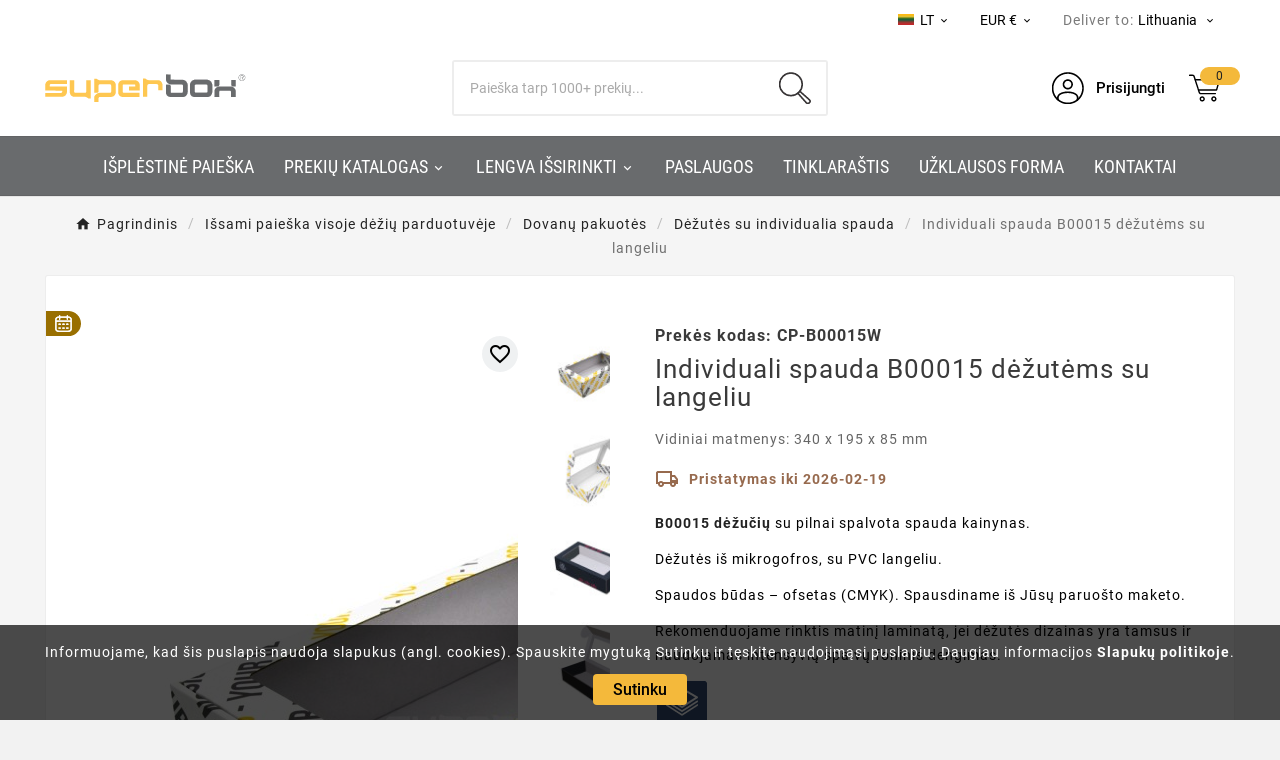

--- FILE ---
content_type: text/html; charset=utf-8
request_url: https://superbox.lt/lt/dezutes-su-individualia-spauda/741-individuali-spauda-b00015-dezutems-su-langeliu.html
body_size: 34158
content:
<!doctype html><html lang="lt"><head>    <meta charset="utf-8"><meta http-equiv="x-ua-compatible" content="ie=edge"><link rel="canonical" href="https://superbox.lt/lt/dezutes-su-individualia-spauda/741-individuali-spauda-b00015-dezutems-su-langeliu.html"><script type="application/ld+json">
{
    "@context": "https://schema.org",
    "@graph": [
        {
            "@type": "Organization",
            "@id": "https://superbox.lt/#organization-lt",
            "name": "Superbox",
            "legalName": "Superbox, UAB",
            "foundingDate": "2013-03-04",
            "slogan": "Packing Your Ideas",
            "url": "https://superbox.lt/",
            "logo": {
                "@type": "ImageObject",
                "url": "https://superbox.lt/img/logo-17212171372.svg"
            },
            "image": "https://superbox.lt/img/logo-17212171372.svg",
            "description": "SUPERBOX - dovanų dėžučių ir siuntimo pakuočių parduotuvė",
            "sameAs": [
                "https://www.facebook.com/superbox.lt/",
                "https://www.youtube.com/@SUPERBOX150",
                "https://www.pinterest.com/superboxonlinestore/",
                "https://www.instagram.com/superbox.lt/"
            ]
        },
        {
            "@type": "LocalBusiness",
            "@id": "https://superbox.lt/#store-lt",
            "name": "Superbox",
            "url": "https://superbox.lt/",
            "image": "https://superbox.lt/img/logo-17212171372.svg",
            "priceRange": "€€",
            "telephone": "+37066621299",
            "address": {
                "@type": "PostalAddress",
                "streetAddress": "Raudondvario pl. 150",
                "addressLocality": "Kaunas",
                "postalCode": "54302",
                "addressCountry": "LT"
            },
            "contactPoint": {
                "@type": "ContactPoint",
                "contactType": "customer service",
                "telephone": "+37066621299",
                "email": "sales@superbox.lt",
                "availableLanguage": [
                    "lt",
                    "en",
                    "ru"
                ]
            },
            "openingHours": [
                "Mo-Fr 08:00-17:00"
            ]
        },
        {
            "@type": "Organization",
            "@id": "https://superbox.lv/#organization-lv",
            "name": "Superbox",
            "parentOrganization": {
                "@id": "https://superbox.lt/#organization-lt"
            },
            "url": "https://superbox.lv/",
            "logo": {
                "@type": "ImageObject",
                "url": "https://superbox.lv/img/logo-17212171372.svg"
            },
            "image": "https://superbox.lv/img/logo-17212171372.svg",
            "description": "SUPERBOX – dāvanu kastīšu un sūtījumu iepakojumu veikals",
            "sameAs": [
                "https://www.facebook.com/superbox.lt/",
                "https://www.youtube.com/@SUPERBOX150",
                "https://www.pinterest.com/superboxonlinestore/",
                "https://www.instagram.com/superbox.lt/"
            ],
            "contactPoint": {
                "@type": "ContactPoint",
                "contactType": "customer service",
                "telephone": "+37066621299",
                "email": "sales@superbox.lv",
                "availableLanguage": [
                    "en",
                    "ru"
                ]
            }
        },
        {
            "@type": "Organization",
            "@id": "https://superbox.ee/#organization-ee",
            "parentOrganization": {
                "@id": "https://superbox.lt/#organization-lt"
            },
            "name": "Superbox",
            "url": "https://superbox.ee/",
            "logo": {
                "@type": "ImageObject",
                "url": "https://superbox.ee/img/logo-17212171372.svg"
            },
            "image": "https://superbox.ee/img/logo-17212171372.svg",
            "description": "SUPERBOX – kingituste ja saatmispakendite pood",
            "sameAs": [
                "https://www.facebook.com/superbox.lt/",
                "https://www.youtube.com/@SUPERBOX150",
                "https://www.pinterest.com/superboxonlinestore/",
                "https://www.instagram.com/superbox.lt/"
            ],
            "contactPoint": {
                "@type": "ContactPoint",
                "contactType": "customer service",
                "telephone": "+37066621299",
                "email": "sales@superbox.ee",
                "availableLanguage": [
                    "en",
                    "ru"
                ]
            }
        },
        {
            "@type": "Organization",
            "@id": "https://superbox.fi/#organization-fi",
            "parentOrganization": {
                "@id": "https://superbox.lt/#organization-lt"
            },
            "name": "Superbox",
            "url": "https://superbox.fi/",
            "logo": {
                "@type": "ImageObject",
                "url": "https://superbox.fi/img/logo-17212171372.svg"
            },
            "image": "https://superbox.fi/img/logo-17212171372.svg",
            "description": "SUPERBOX – lahjarasioiden ja lähetyspakkausten verkkokauppa",
            "sameAs": [
                "https://www.facebook.com/superbox.fi/",
                "https://www.youtube.com/@SUPERBOX150",
                "https://www.pinterest.com/superboxonlinestore/"
            ],
            "contactPoint": {
                "@type": "ContactPoint",
                "contactType": "customer service",
                "telephone": "+37066621299",
                "email": "sales@superbox.fi",
                "availableLanguage": [
                    "en",
                    "ru"
                ]
            }
        },
        {
            "@type": "Organization",
            "@id": "https://superboxfactory.de/#organization-de",
            "parentOrganization": {
                "@id": "https://superbox.lt/#organization-lt"
            },
            "name": "Superbox",
            "url": "https://superboxfactory.de/",
            "logo": {
                "@type": "ImageObject",
                "url": "https://superboxfactory.de/img/logo-17212171372.svg"
            },
            "image": "https://superboxfactory.de/img/logo-17212171372.svg",
            "description": "SUPERBOX – Geschenkschachteln- und Versandverpackungen-Shop",
            "sameAs": [
                "https://www.youtube.com/@SUPERBOX150",
                "https://www.pinterest.com/superboxonlinestore/"
            ],
            "contactPoint": {
                "@type": "ContactPoint",
                "contactType": "customer service",
                "telephone": "+37066621299",
                "email": "sales@superboxfactory.de",
                "availableLanguage": [
                    "en",
                    "ru"
                ]
            }
        },
        {
            "@type": "Organization",
            "@id": "https://superbox.dk/#organization-dk",
            "parentOrganization": {
                "@id": "https://superbox.lt/#organization-lt"
            },
            "name": "Superbox",
            "url": "https://superbox.dk/",
            "logo": {
                "@type": "ImageObject",
                "url": "https://superbox.dk/img/logo-17212171372.svg"
            },
            "image": "https://superbox.dk/img/logo-17212171372.svg",
            "description": "SUPERBOX – butik for gaveæsker og forsendelsesemballage",
            "sameAs": [
                "https://www.youtube.com/@SUPERBOX150",
                "https://www.pinterest.com/superboxonlinestore/"
            ],
            "contactPoint": {
                "@type": "ContactPoint",
                "contactType": "customer service",
                "telephone": "+37066621299",
                "email": "sales@superbox.dk",
                "availableLanguage": [
                    "en",
                    "ru"
                ]
            }
        }
    ]
}
</script>

<script type="application/ld+json">
  {
    "@context": "https://schema.org",
    "@type": "WebPage",
    "isPartOf": {
      "@type": "WebSite",
      "url":  "https://superbox.lt/lt/",
      "name": "Superbox, UAB"
    },
    "name": "Individuali CMYK spauda ant pakuotės su PVC | 340x195x85 mm | Superbox",
    "url":  "https://superbox.lt/lt/dezutes-su-individualia-spauda/741-individuali-spauda-b00015-dezutems-su-langeliu.html"
  }
</script>


  <script type="application/ld+json">
    {
      "@context": "https://schema.org",
      "@type": "BreadcrumbList",
      "itemListElement": [
                      {
              "@type": "ListItem",
              "position": 1,
              "name": "Pagrindinis",
              "item": "https://superbox.lt/lt/"
              },                        {
              "@type": "ListItem",
              "position": 2,
              "name": "Išsami paieška visoje dėžių parduotuvėje",
              "item": "https://superbox.lt/lt/132-issami-paieska-visoje-deziu-parduotuveje"
              },                        {
              "@type": "ListItem",
              "position": 3,
              "name": "Dovanų pakuotės",
              "item": "https://superbox.lt/lt/121-dovanu-pakuotes"
              },                        {
              "@type": "ListItem",
              "position": 4,
              "name": "Dėžutės su individualia spauda",
              "item": "https://superbox.lt/lt/150-dezutes-su-individualia-spauda"
              },                        {
              "@type": "ListItem",
              "position": 5,
              "name": "Individuali spauda B00015 dėžutėms su langeliu",
              "item": "https://superbox.lt/lt/dezutes-su-individualia-spauda/741-individuali-spauda-b00015-dezutems-su-langeliu.html"
              }            ]
          }
  </script>
<script type="application/ld+json">
{"@context":"https:\/\/schema.org\/","@type":"Product","name":"Individuali spauda B00015 d\u0117\u017eut\u0117ms su langeliu","description":"B00015 d\u0117\u017eu\u010di\u0173 su pilnai spalvota spauda kainynas. D\u0117\u017eut\u0117s i\u0161 mikrogofros, su PVC langeliu. Spaudos b\u016bdas \u2013 ofsetas (CMYK). Spausdiname i\u0161 J\u016bs\u0173 paruo\u0161to maketo. Rekomenduojame rinktis matin\u012f laminat\u0105, jei d\u0117\u017eut\u0117s dizainas yra tamsus ir naudojamas intensyvi\u0173 spalv\u0173 foninis dengimas.","category":"D\u0117\u017eut\u0117s su individualia spauda","sku":"CP-B00015W","mpn":"CP-B00015W","image":"https:\/\/superbox.lt\/6682-home_default\/individuali-spauda-b00015-dezutems-su-langeliu.jpg","brand":{"@type":"Brand","name":"Superbox, UAB"},"width":{"@type":"QuantitativeValue","value":"340","unitCode":"MMT"},"depth":{"@type":"QuantitativeValue","value":"195","unitCode":"MMT"},"height":{"@type":"QuantitativeValue","value":"85","unitCode":"MMT"},"weight":{"@context":"https:\/\/schema.org","@type":"QuantitativeValue","value":"0.150000","unitCode":"KGM"},"model":"FEFCO 0427 (greito u\u017edarymo)","offers":{"@type":"Offer","priceCurrency":"EUR","name":"Individuali spauda B00015 d\u0117\u017eut\u0117ms su langeliu","price":5.32,"url":"https:\/\/superbox.lt\/lt\/dezutes-su-individualia-spauda\/741-individuali-spauda-b00015-dezutems-su-langeliu.html","priceValidUntil":"2026-02-17","sku":"CP-B00015W","mpn":"CP-B00015W","availability":"https:\/\/schema.org\/BackOrder","seller":{"@type":"Organization","name":"Superbox, UAB"},"image":["https:\/\/superbox.lt\/6682-large_default\/individuali-spauda-b00015-dezutems-su-langeliu.jpg","https:\/\/superbox.lt\/6681-large_default\/individuali-spauda-b00015-dezutems-su-langeliu.jpg","https:\/\/superbox.lt\/3474-large_default\/individuali-spauda-b00015-dezutems-su-langeliu.jpg","https:\/\/superbox.lt\/3475-large_default\/individuali-spauda-b00015-dezutems-su-langeliu.jpg"]}}
</script>
<title>Individuali CMYK spauda ant pakuotės su PVC | 340x195x85 mm | Superbox</title><link rel="preconnect" href="https://fonts.googleapis.com">
<link rel="preconnect" href="https://fonts.gstatic.com" crossorigin>
<script data-keepinline="true">
    var cdcGtmApi = '//superbox.lt/lt/module/cdc_googletagmanager/async';
    var ajaxShippingEvent = 1;
    var ajaxPaymentEvent = 1;

/* datalayer */
dataLayer = window.dataLayer || [];
    let cdcDatalayer = {"event":"view_item","pageCategory":"product","ecommerce":{"currency":"EUR","value":"4.4","items":[{"item_id":"741-1387","item_name":"Individuali spauda B00015 dezutems su langeliu","item_reference":"CP-B00015W","item_category":"Issami paieska visoje deziu parduotuveje","item_category2":"Dovanu pakuotes","item_category3":"Dezutes su individualia spauda","item_variant":"Lakas (blizgus / matinis)","price":"4.4","price_tax_exc":"4.4","price_tax_inc":"5.32","quantity":1,"google_business_vertical":"retail"}]},"userLogged":0,"userId":"guest_33751744"};
    dataLayer.push(cdcDatalayer);

/* call to GTM Tag */
(function(w,d,s,l,i){w[l]=w[l]||[];w[l].push({'gtm.start':
new Date().getTime(),event:'gtm.js'});var f=d.getElementsByTagName(s)[0],
j=d.createElement(s),dl=l!='dataLayer'?'&l='+l:'';j.async=true;j.src=
'https://www.googletagmanager.com/gtm.js?id='+i+dl;f.parentNode.insertBefore(j,f);
})(window,document,'script','dataLayer','GTM-KNGJH26M');

/* async call to avoid cache system for dynamic data */
dataLayer.push({
  'event': 'datalayer_ready'
});
</script><meta name="description" content="B00015 dėžučių su pilnai spalvota spauda kainynas.
Dėžutės iš mikrogofros, su PVC langeliu.
Spaudos būdas – ofsetas (CMYK). Spausdiname iš Jūsų paruošto maketo.
Rekomenduojame rinktis matinį laminatą, jei dėžutės dizainas yra tamsus ir naudojamas intensyvių spalvų foninis dengimas."><meta name="keywords" content=""><link rel="canonical" href="https://superbox.lt/lt/dezutes-su-individualia-spauda/741-individuali-spauda-b00015-dezutems-su-langeliu.html"><link rel="alternate" href="https://superbox.lt/lt/dezutes-su-individualia-spauda/741-individuali-spauda-b00015-dezutems-su-langeliu.html" hreflang="lt-lt"><link rel="alternate" href="https://superbox.lt/en/boxes-with-custom-design/741-custom-print-for-b00015-boxes-with-window.html" hreflang="en-lt"><link rel="alternate" href="https://superbox.lt/ru/korobki-s-individualnym-dizajnom/741-print-pod-zakaz-dlya-korobok-b00015-s-okoshkom.html" hreflang="ru-lt"><link rel="alternate" href="https://superbox.lt/en/boxes-with-custom-design/741-custom-print-for-b00015-boxes-with-window.html" hreflang="x-default"><meta property="og:title" content="Individuali CMYK spauda ant pakuotės su PVC | 340x195x85 mm | Superbox" /><meta property="og:description" content="B00015 dėžučių su pilnai spalvota spauda kainynas.
Dėžutės iš mikrogofros, su PVC langeliu.
Spaudos būdas – ofsetas (CMYK). Spausdiname iš Jūsų paruošto maketo.
Rekomenduojame rinktis matinį laminatą, jei dėžutės dizainas yra tamsus ir naudojamas intensyvių spalvų foninis dengimas." /><meta property="og:url" content="https://superbox.lt/lt/dezutes-su-individualia-spauda/741-individuali-spauda-b00015-dezutems-su-langeliu.html" /><meta property="og:site_name" content="Superbox, UAB" /><meta name="viewport" content="width=device-width, initial-scale=1"><link rel="icon" type="image/vnd.microsoft.icon" href="https://superbox.lt/img/favicon-2.ico?1757674445"><link rel="shortcut icon" type="image/x-icon" href="https://superbox.lt/img/favicon-2.ico?1757674445"><link rel="stylesheet" href="https://superbox.lt/themes/v1_electron_1/assets/cache/theme-91690f269.css" type="text/css" media="all"> <script>var TVCMSCUSTOMSETTING_BOTTOM_OPTION = "0";var TVCMSCUSTOMSETTING_DARK_MODE_INPUT = "0";var TVCMSCUSTOMSETTING_HOVER_IMG = "1";var TVCMSCUSTOMSETTING_MAIN_MENU_STICKY = "0";var TVCMSCUSTOMSETTING_PRODUCT_PAGE_BOTTOM_STICKY_STATUS = "0";var TVCMSCUSTOMSETTING_VERTICAL_MENU_OPEN = "0";var TVCMSCUSTOMSETTING_WOW_JS = "0";var TVCMSCUSTOMSETTING_iso_code_country = false;var TVCMSFRONTSIDE_THEME_SETTING_SHOW = "0";var baseDir = "https:\/\/superbox.lt\/";var btPixel = {"btnAddToWishlist":"button.wishlist-button-add","tagContent":{"sPixel":"1102717801622045","aDynTags":{"content_type":{"label":"content_type","value":"product"},"content_ids":{"label":"content_ids","value":"['LT741']"},"value":{"label":"value","value":5.32},"currency":{"label":"currency","value":"EUR"},"content_name":{"label":"content_name","value":"Individuali spauda B00015 d\u0117\u017eut\u0117ms su langeliu"},"content_category":{"label":"content_category","value":"D\u0117\u017eut\u0117s su individualia spauda"}},"sCR":"\n","aTrackingType":{"label":"tracking_type","value":"ViewContent"},"sJsObjName":"oPixelFacebook"},"tagContentApi":"{\"sPixel\":\"1102717801622045\",\"aDynTags\":{\"content_type\":{\"label\":\"content_type\",\"value\":\"product\"},\"content_ids\":{\"label\":\"content_ids\",\"value\":\"['LT741']\"},\"value\":{\"label\":\"value\",\"value\":5.32},\"currency\":{\"label\":\"currency\",\"value\":\"EUR\"},\"content_name\":{\"label\":\"content_name\",\"value\":\"Individuali spauda B00015 d\\u0117\\u017eut\\u0117ms su langeliu\"},\"content_category\":{\"label\":\"content_category\",\"value\":\"D\\u0117\\u017eut\\u0117s su individualia spauda\"}},\"sCR\":\"\\n\",\"aTrackingType\":{\"label\":\"tracking_type\",\"value\":\"ViewContent\"},\"sJsObjName\":\"oPixelFacebook\"}","tagContentApiCheck":"d6a58036fbf21f0cd5473b8ac29eea7d","ApiToken":"91bf24be2dbbbadb8ff356bbed37f39b","pixel_id":"1102717801622045","activate_pixel":"1","bUseConsent":"0","iConsentConsentLvl":0,"bConsentHtmlElement":"","bConsentHtmlElementSecond":"","bUseAxeption":"0","token":"08963c26e2d22bc7f05641d5985ec814","ajaxUrl":"https:\/\/superbox.lt\/lt\/module\/facebookproductad\/ajax","external_id":0,"useAdvancedMatching":true,"advancedMatchingData":false,"eventId":"0","fbdaSeparator":"v","pixelCurrency":"EUR","comboExport":"0","prefix":"LT","prefixLang":"","useConversionApi":"1","useApiForPageView":"0","currentPage":"product","id_order":false,"id_product_attribute":false};var getThemeOptionsLink = "https:\/\/superbox.lt\/lt\/module\/tvcmsthemeoptions\/default";var gettvcmsbestsellerproductslink = "https:\/\/superbox.lt\/lt\/module\/tvcmsbestsellerproducts\/default";var gettvcmsfeaturedproductslink = "https:\/\/superbox.lt\/lt\/module\/tvcmsfeaturedproducts\/default";var gettvcmsmegamenulink = "https:\/\/superbox.lt\/lt\/module\/tvcmsmegamenu\/default";var gettvcmsnewproductslink = "https:\/\/superbox.lt\/lt\/module\/tvcmsnewproducts\/default";var gettvcmsspecialproductslink = "https:\/\/superbox.lt\/lt\/module\/tvcmsspecialproducts\/default";var gettvcmstabproductslink = "https:\/\/superbox.lt\/lt\/module\/tvcmstabproducts\/default";var gettvcmsverticalmenulink = "https:\/\/superbox.lt\/lt\/module\/tvcmsverticalmenu\/default";var modifications = {"plus_qty_label":"Increase quantity","minus_qty_label":"Decrease quantity"};var nxtal_delete_confirm_text = "This products will be deleted from wishlist. Are you sure?";var nxtal_error_text = "The request could not be processed, please try again.";var nxtal_product_list_toggle = 0;var nxtalwishlist_ajax_link = "https:\/\/superbox.lt\/lt\/noru-sarasas?token=08963c26e2d22bc7f05641d5985ec814";var prestashop = {"cart":{"products":[],"totals":{"total":{"type":"total","label":"Viso","amount":0,"value":"0,00\u00a0\u20ac"},"total_including_tax":{"type":"total","label":"Viso (su PVM)","amount":0,"value":"0,00\u00a0\u20ac"},"total_excluding_tax":{"type":"total","label":"Viso (be PVM)","amount":0,"value":"0,00\u00a0\u20ac"}},"subtotals":{"products":{"type":"products","label":"Tarpin\u0117 suma","amount":0,"value":"0,00\u00a0\u20ac"},"discounts":null,"shipping":{"type":"shipping","label":"Pristatymas (be PVM)","amount":0,"value":""},"tax":{"type":"tax","label":"PVM","amount":0,"value":"0,00\u00a0\u20ac"}},"products_count":0,"summary_string":"0 prek\u0117s (-i\u0173)","vouchers":{"allowed":1,"added":[]},"discounts":[],"minimalPurchase":0,"minimalPurchaseRequired":""},"currency":{"id":1,"name":"Euro","iso_code":"EUR","iso_code_num":"978","sign":"\u20ac"},"customer":{"lastname":null,"firstname":null,"email":null,"birthday":null,"newsletter":null,"newsletter_date_add":null,"optin":null,"website":null,"company":null,"siret":null,"ape":null,"is_logged":false,"gender":{"type":null,"name":null},"addresses":[]},"country":{"id_zone":1,"id_currency":1,"call_prefix":370,"iso_code":"LT","active":"1","contains_states":"0","need_identification_number":"0","need_zip_code":"1","zip_code_format":"NNNNN","display_tax_label":"1","name":"Lietuva","id":130},"language":{"name":"LT","iso_code":"lt","locale":"lt-LT","language_code":"lt-lt","active":"1","is_rtl":"0","date_format_lite":"Y-m-d","date_format_full":"Y-m-d H:i:s","id":1},"page":{"title":"","canonical":"https:\/\/superbox.lt\/lt\/dezutes-su-individualia-spauda\/741-individuali-spauda-b00015-dezutems-su-langeliu.html","meta":{"title":"Individuali CMYK spauda ant pakuot\u0117s su PVC | 340x195x85 mm | Superbox","description":"B00015 d\u0117\u017eu\u010di\u0173 su pilnai spalvota spauda kainynas.\nD\u0117\u017eut\u0117s i\u0161 mikrogofros, su PVC langeliu.\nSpaudos b\u016bdas \u2013 ofsetas (CMYK). Spausdiname i\u0161 J\u016bs\u0173 paruo\u0161to maketo.\nRekomenduojame rinktis matin\u012f laminat\u0105, jei d\u0117\u017eut\u0117s dizainas yra tamsus ir naudojamas intensyvi\u0173 spalv\u0173 foninis dengimas.","keywords":"","robots":"index"},"page_name":"product","body_classes":{"lang-lt":true,"lang-rtl":false,"country-LT":true,"currency-EUR":true,"layout-full-width":true,"page-product":true,"tax-display-enabled":true,"page-customer-account":false,"product-id-741":true,"product-Individuali spauda B00015 d\u0117\u017eut\u0117ms su langeliu":true,"product-id-category-150":true,"product-id-manufacturer-0":true,"product-id-supplier-0":true,"product-available-for-order":true},"admin_notifications":[],"password-policy":{"feedbacks":{"0":"Labai silpnas","1":"Silpnas","2":"Vidutinis","3":"Stiprus","4":"Labai stiprus","Straight rows of keys are easy to guess":"Klaviat\u016bros eilut\u0117s sekas lengva atsp\u0117ti.","Short keyboard patterns are easy to guess":"Trumpus klaviat\u016bros \u0161ablonus lengva atsp\u0117ti.","Use a longer keyboard pattern with more turns":"Naudoti ilgesn\u012f klaviat\u016bros model\u012f su daugiau apsuk\u0173.","Repeats like \"aaa\" are easy to guess":"Pakartojimus, tokius kaip \u201eaaa\u201c, lengva atsp\u0117ti.","Repeats like \"abcabcabc\" are only slightly harder to guess than \"abc\"":"Pasikartojimus, tokius kaip \u201eabcabcabc\u201c, atsp\u0117ti yra tik \u0161iek tiek sunkiau nei \u201eabc\u201c.","Sequences like abc or 6543 are easy to guess":"Sekas, tokias kaip \"abc\" arba \"6543\", yra lengva atsp\u0117ti.","Recent years are easy to guess":"Einamuosius metus lengva atsp\u0117ti.","Dates are often easy to guess":"Datas da\u017enai nesunku atsp\u0117ti.","This is a top-10 common password":"Tai yra vienas i\u0161 10 pa\u010di\u0173 populiariausi\u0173 slapta\u017eod\u017ei\u0173.","This is a top-100 common password":"Tai yra vienas i\u0161 100 pa\u010di\u0173 populiariausi\u0173 slapta\u017eod\u017ei\u0173.","This is a very common password":"Tai labai da\u017enai pasikartojantis slapta\u017eodis.","This is similar to a commonly used password":"\u0160is yra pana\u0161us \u012f da\u017enai pasikartojant\u012f slapta\u017eod\u012f.","A word by itself is easy to guess":"\u017dodis yra lengvai atsp\u0117jamas.","Names and surnames by themselves are easy to guess":"Vardus ir pavardes lengva atsp\u0117ti.","Common names and surnames are easy to guess":"\u012eprastus vardus ir pavardes lengva atsp\u0117ti.","Use a few words, avoid common phrases":"Naudokite kelis \u017eod\u017eius, venkite da\u017enai naudojam\u0173 frazi\u0173.","No need for symbols, digits, or uppercase letters":"Neb\u016btini simboliai, skai\u010diai, ar did\u017eiosios raid\u0117s.","Avoid repeated words and characters":"Venkite pasikartojan\u010di\u0173 \u017eod\u017ei\u0173 ir simboli\u0173.","Avoid sequences":"Venkite sek\u0173.","Avoid recent years":"Venkite naudoti einamuosius metus.","Avoid years that are associated with you":"Venkite naudoti metus, kurie yra susij\u0119 su jumis.","Avoid dates and years that are associated with you":"Venkite naudoti datas ir metus, kurie yra susij\u0119 su jumis.","Capitalization doesn't help very much":"Did\u017eiosios raid\u0117s nelabai pad\u0117s.","All-uppercase is almost as easy to guess as all-lowercase":"Visas did\u017ei\u0105sias raides atsp\u0117ti beveik taip pat lengva, kaip ir ma\u017e\u0105sias.","Reversed words aren't much harder to guess":"Atvirk\u0161tinius \u017eod\u017eius atsp\u0117ti n\u0117ra labai sunku.","Predictable substitutions like '@' instead of 'a' don't help very much":"Nusp\u0117jami pakaitalai, tokie kaip \u201e@\u201c vietoj \u201ea\u201c, nelabai padeda.","Add another word or two. Uncommon words are better.":"Prid\u0117kite dar vien\u0105 ar du \u017eod\u017eius. Retai naudojami \u017eod\u017eiai yra geresni."}}},"shop":{"name":"Superbox, UAB","logo":"https:\/\/superbox.lt\/img\/logo-17212171372.svg","stores_icon":"https:\/\/superbox.lt\/img\/logo_stores.png","favicon":"https:\/\/superbox.lt\/img\/favicon-2.ico"},"core_js_public_path":"\/themes\/","urls":{"base_url":"https:\/\/superbox.lt\/","current_url":"https:\/\/superbox.lt\/lt\/dezutes-su-individualia-spauda\/741-individuali-spauda-b00015-dezutems-su-langeliu.html","shop_domain_url":"https:\/\/superbox.lt","img_ps_url":"https:\/\/superbox.lt\/img\/","img_cat_url":"https:\/\/superbox.lt\/img\/c\/","img_lang_url":"https:\/\/superbox.lt\/img\/l\/","img_prod_url":"https:\/\/superbox.lt\/img\/p\/","img_manu_url":"https:\/\/superbox.lt\/img\/m\/","img_sup_url":"https:\/\/superbox.lt\/img\/su\/","img_ship_url":"https:\/\/superbox.lt\/img\/s\/","img_store_url":"https:\/\/superbox.lt\/img\/st\/","img_col_url":"https:\/\/superbox.lt\/img\/co\/","img_url":"https:\/\/superbox.lt\/themes\/v1_electron_1\/assets\/img\/","css_url":"https:\/\/superbox.lt\/themes\/v1_electron_1\/assets\/css\/","js_url":"https:\/\/superbox.lt\/themes\/v1_electron_1\/assets\/js\/","pic_url":"https:\/\/superbox.lt\/upload\/","theme_assets":"https:\/\/superbox.lt\/themes\/v1_electron_1\/assets\/","theme_dir":"https:\/\/superbox.lt\/home\/deploy\/domains\/mazus.lt\/public_html\/themes\/v1_electron_1\/","pages":{"address":"https:\/\/superbox.lt\/lt\/adresas","addresses":"https:\/\/superbox.lt\/lt\/adresai","authentication":"https:\/\/superbox.lt\/lt\/prisijungimas","manufacturer":"https:\/\/superbox.lt\/lt\/preki\u0173 \u017eenklai","cart":"https:\/\/superbox.lt\/lt\/krepselis","category":"https:\/\/superbox.lt\/lt\/index.php?controller=category","cms":"https:\/\/superbox.lt\/lt\/index.php?controller=cms","contact":"https:\/\/superbox.lt\/lt\/susisiekite-su-mumis","discount":"https:\/\/superbox.lt\/lt\/nuolaida","guest_tracking":"https:\/\/superbox.lt\/lt\/svecio-paskyra","history":"https:\/\/superbox.lt\/lt\/uzsakymu-istorija","identity":"https:\/\/superbox.lt\/lt\/mano-duomenys","index":"https:\/\/superbox.lt\/lt\/","my_account":"https:\/\/superbox.lt\/lt\/mano-paskyra","order_confirmation":"https:\/\/superbox.lt\/lt\/order-confirmation","order_detail":"https:\/\/superbox.lt\/lt\/index.php?controller=order-detail","order_follow":"https:\/\/superbox.lt\/lt\/uzsakymo-sekimas","order":"https:\/\/superbox.lt\/lt\/uzsakymas","order_return":"https:\/\/superbox.lt\/lt\/index.php?controller=order-return","order_slip":"https:\/\/superbox.lt\/lt\/kredito-kvitas","pagenotfound":"https:\/\/superbox.lt\/lt\/puslapis-nerastas","password":"https:\/\/superbox.lt\/lt\/slaptazodzio-atkurimas","pdf_invoice":"https:\/\/superbox.lt\/lt\/index.php?controller=pdf-invoice","pdf_order_return":"https:\/\/superbox.lt\/lt\/index.php?controller=pdf-order-return","pdf_order_slip":"https:\/\/superbox.lt\/lt\/index.php?controller=pdf-order-slip","prices_drop":"https:\/\/superbox.lt\/lt\/sumazinta-kaina","product":"https:\/\/superbox.lt\/lt\/index.php?controller=product","registration":"https:\/\/superbox.lt\/lt\/registracija","search":"https:\/\/superbox.lt\/lt\/paieska","sitemap":"https:\/\/superbox.lt\/lt\/sitemap","stores":"https:\/\/superbox.lt\/lt\/parduotuves","supplier":"https:\/\/superbox.lt\/lt\/tiek\u0117jai","new_products":"https:\/\/superbox.lt\/lt\/naujos-prekes","brands":"https:\/\/superbox.lt\/lt\/preki\u0173 \u017eenklai","register":"https:\/\/superbox.lt\/lt\/registracija","order_login":"https:\/\/superbox.lt\/lt\/uzsakymas?login=1"},"alternative_langs":{"lt-lt":"https:\/\/superbox.lt\/lt\/dezutes-su-individualia-spauda\/741-individuali-spauda-b00015-dezutems-su-langeliu.html","en-lt":"https:\/\/superbox.lt\/en\/boxes-with-custom-design\/741-custom-print-for-b00015-boxes-with-window.html","ru-lt":"https:\/\/superbox.lt\/ru\/korobki-s-individualnym-dizajnom\/741-print-pod-zakaz-dlya-korobok-b00015-s-okoshkom.html","x-default":"https:\/\/superbox.lt\/en\/boxes-with-custom-design\/741-custom-print-for-b00015-boxes-with-window.html"},"actions":{"logout":"https:\/\/superbox.lt\/lt\/?mylogout="},"no_picture_image":{"bySize":{"side_product_default":{"url":"https:\/\/superbox.lt\/img\/p\/lt-default-side_product_default.jpg","width":86,"height":86},"small_default":{"url":"https:\/\/superbox.lt\/img\/p\/lt-default-small_default.jpg","width":98,"height":98},"cart_default":{"url":"https:\/\/superbox.lt\/img\/p\/lt-default-cart_default.jpg","width":125,"height":125},"add_cart_def":{"url":"https:\/\/superbox.lt\/img\/p\/lt-default-add_cart_def.jpg","width":200,"height":200},"home_default":{"url":"https:\/\/superbox.lt\/img\/p\/lt-default-home_default.jpg","width":239,"height":239},"medium_default":{"url":"https:\/\/superbox.lt\/img\/p\/lt-default-medium_default.jpg","width":452,"height":452},"pd_custom":{"url":"https:\/\/superbox.lt\/img\/p\/lt-default-pd_custom.jpg","width":452,"height":452},"pd4_def":{"url":"https:\/\/superbox.lt\/img\/p\/lt-default-pd4_def.jpg","width":724,"height":724},"large_default":{"url":"https:\/\/superbox.lt\/img\/p\/lt-default-large_default.jpg","width":800,"height":800}},"small":{"url":"https:\/\/superbox.lt\/img\/p\/lt-default-side_product_default.jpg","width":86,"height":86},"medium":{"url":"https:\/\/superbox.lt\/img\/p\/lt-default-home_default.jpg","width":239,"height":239},"large":{"url":"https:\/\/superbox.lt\/img\/p\/lt-default-large_default.jpg","width":800,"height":800},"legend":""}},"configuration":{"display_taxes_label":true,"display_prices_tax_incl":true,"is_catalog":false,"show_prices":true,"opt_in":{"partner":false},"quantity_discount":{"type":"discount","label":"Vieneto nuolaida"},"voucher_enabled":1,"return_enabled":0},"field_required":[],"breadcrumb":{"links":[{"title":"Pagrindinis","url":"https:\/\/superbox.lt\/lt\/"},{"title":"I\u0161sami paie\u0161ka visoje d\u0117\u017ei\u0173 parduotuv\u0117je","url":"https:\/\/superbox.lt\/lt\/132-issami-paieska-visoje-deziu-parduotuveje"},{"title":"Dovan\u0173 pakuot\u0117s","url":"https:\/\/superbox.lt\/lt\/121-dovanu-pakuotes"},{"title":"D\u0117\u017eut\u0117s su individualia spauda","url":"https:\/\/superbox.lt\/lt\/150-dezutes-su-individualia-spauda"},{"title":"Individuali spauda B00015 d\u0117\u017eut\u0117ms su langeliu","url":"https:\/\/superbox.lt\/lt\/dezutes-su-individualia-spauda\/741-individuali-spauda-b00015-dezutems-su-langeliu.html"}],"count":5},"link":{"protocol_link":"https:\/\/","protocol_content":"https:\/\/"},"time":1770015430,"static_token":"08963c26e2d22bc7f05641d5985ec814","token":"39fa058ef0f3a9c412fd842a22b79cbd","debug":false};var psemailsubscription_subscription = "https:\/\/superbox.lt\/lt\/module\/ps_emailsubscription\/subscription";var psr_icon_color = "#F19D76";var static_token = "08963c26e2d22bc7f05641d5985ec814";var tvMainSmartSpeed = "600";var tvcms_base_dir = "https:\/\/superbox.lt\/";var tvcms_setting = true;var tvthemename = "v1_electron_1";var venipak_checkout_type = 3;var venipak_controller_url = "https:\/\/superbox.lt\/lt\/module\/venipakcarrier\/front";var venipak_id_carrier = "56";var venipak_id_parcels = "38";var venipak_ps_version = "8.1";var venipak_token = "08963c26e2d22bc7f05641d5985ec814";var vncfc_fc_url = "https:\/\/superbox.lt\/lt\/module\/vatnumbercleaner\/vncfc?";var wishlist_mobile_link = "{\"icon\":\"<div class=\\\"float-xs-right\\\" id=\\\"_mobile_wishlist_link\\\">\\n\\t\\t<div class=\\\"nxtal-wishlist-link\\\">\\n\\t\\t\\t<a href=\\\"https:\\\/\\\/superbox.lt\\\/lt\\\/noru-sarasas\\\" title=\\\"Nor\\u0173 s\\u0105ra\\u0161as\\\" rel=\\\"nofollow\\\">\\n\\t\\t\\t\\t<span class=\\\"default\\\"><i class=\\\"material-icons\\\">favorite_border<\\\/i> <\\\/span>\\n\\t\\t\\t\\t<span class=\\\"hover\\\"><i class=\\\"material-icons\\\">favorite<\\\/i> <\\\/span>\\n\\t\\t\\t<\\\/a>\\n\\t\\t<\\\/div>\\n\\t<\\\/div>\"}";var wishlist_product_count = 0;</script>    <script>
    var superbox_scripts = document.querySelectorAll('script[type="text/plain"][data-cookieconsent="ignore"]');
      superbox_scripts.forEach(function (script) {
        const newScript = document.createElement('script');
        if (script.src) newScript.src = script.src;
        if (script.textContent) newScript.textContent = script.textContent;
        newScript.type = 'text/javascript';
        newScript.setAttribute('data-cookieconsent', 'ignore');
        script.parentNode.replaceChild(newScript, script);
      });
    </script>
  <script type="module" src="https://klix.blob.core.windows.net/public/pay-later-widget/build/klix-pay-later-widget.esm.js"></script>
        <script nomodule="" src="https://klix.blob.core.windows.net/public/pay-later-widget/build/klix-pay-later-widget.js"></script>
<style>
             .nxtal-wishlist-icon .default i, .nxtal-wishlist-link .default i{
            color: #000000;
        }
                .nxtal-wishlist-icon .hover i, .nxtal-wishlist-link .hover i{
            color: #e52400;
        }
    </style>








            <script>
            var baseDir = prestashop.urls.base_url;
            var uploadUrl = "https://superbox.lt/lt/module/orderfiles/upload";
        </script>
    <script type="text/javascript">     (function(c,l,a,r,i,t,y){         c[a]=c[a]||function(){(c[a].q=c[a].q||[]).push(arguments)};         t=l.createElement(r);t.async=1;t.src="https://www.clarity.ms/tag/"+i;         y=l.getElementsByTagName(r)[0];y.parentNode.insertBefore(t,y);     })(window, document, "clarity", "script", "sgt6uxcmy3"); </script><!-- MailerLite Universal -->
<script>
    
    (function(w,d,e,u,f,l,n){w[f]=w[f]||function(){(w[f].q=w[f].q||[])
    .push(arguments);},l=d.createElement(e),l.async=1,l.src=u,
            n=d.getElementsByTagName(e)[0],n.parentNode.insertBefore(l,n);})
    (window,document,'script','https://assets.mailerlite.com/js/universal.js','ml');
    ml('account', '1054585');
    ml('enablePopups', 'false');
    
</script>
<!-- End MailerLite Universal --><script async data-cookieconsent="ignore" src="https://www.google.com/recaptcha/api.js?hl=lt"></script><link rel="dns-prefetch" href="https://superbox.lt" /><link rel="preconnect" href="https://superbox.lt" crossorigin /><link rel="preload" href="https://superbox.lt/themes/v1_electron_1/assets/css/570eb83859dc23dd0eec423a49e147fe.woff2" as="font" type="font/woff2" crossorigin /><link rel="preload" href="https://superbox.lt/themes/v1_electron_1/assets/css/../fonts/roboto/KFOlCnqEu92Fr1MmYUtfBBc4.woff2" as="font" type="font/woff2" crossorigin /><link rel="preload" href="https://superbox.lt/themes/v1_electron_1/assets/css/../fonts/roboto-condensed/ieVi2ZhZI2eCN5jzbjEETS9weq8-32meGCoYb8td.woff2" as="font" type="font/woff2" crossorigin /><link rel="preload" href="https://superbox.lt/themes/v1_electron_1/assets/css/../fonts/roboto-condensed/ieVi2ZhZI2eCN5jzbjEETS9weq8-32meGCQYbw.woff2" as="font" type="font/woff2" crossorigin /><link rel="preload" href="https://superbox.lt/themes/v1_electron_1/assets/css/../fonts/roboto-condensed/ieVl2ZhZI2eCN5jzbjEETS9weq8-19K7DQ.woff2" as="font" type="font/woff2" crossorigin media='(min-width: 992px)' /><link as="style" rel="stylesheet preload" type="text/css" href="https://superbox.lt/themes/v1_electron_1/assets/css/material-fonts.css" /><link as="style" rel="stylesheet preload" type="text/css" href="https://superbox.lt/themes/v1_electron_1/assets/css/roboto.css" /><link as="style" rel="stylesheet preload" type="text/css" href="https://superbox.lt/themes/v1_electron_1/assets/css/roboto-condensed.css" media='(min-width: 992px)' /><meta content="width=device-width, initial-scale=1" name="viewport"><meta property="og:type" content="product"><meta property="og:url" content="https://superbox.lt/lt/dezutes-su-individualia-spauda/741-individuali-spauda-b00015-dezutems-su-langeliu.html"><meta property="og:title" content="Individuali CMYK spauda ant pakuotės su PVC | 340x195x85 mm | Superbox"><meta property="og:site_name" content="Superbox, UAB"><meta property="og:description" content="B00015 dėžučių su pilnai spalvota spauda kainynas.
Dėžutės iš mikrogofros, su PVC langeliu.
Spaudos būdas – ofsetas (CMYK). Spausdiname iš Jūsų paruošto maketo.
Rekomenduojame rinktis matinį laminatą, jei dėžutės dizainas yra tamsus ir naudojamas intensyvių spalvų foninis dengimas."><meta property="og:image" content="https://superbox.lt/6682-large_default/individuali-spauda-b00015-dezutems-su-langeliu.jpg"><meta property="product:pretax_price:amount" content="4.4"><meta property="product:pretax_price:currency" content="EUR"><meta property="product:price:amount" content="5.32"><meta property="product:price:currency" content="EUR"><meta property="product:weight:value" content="0.150000"><meta property="product:weight:units" content="kg"><meta property="product:hasMerchantReturnPolicy" content="true"><meta property="product:applicableCountry" content="LT,LV,EE,FI"><meta property="product:returnPolicyCategory" content="https://schema.org/MerchantReturnFiniteReturnWindow"><meta property="product:merchantReturnDays" content="14"><meta property="product:returnFees" content="https://schema.org/ReturnFeesCustomerResponsibility"><meta property="product:returnMethod" content="https://schema.org/ReturnByMail"></head><body id="product" class="lang-lt country-lt currency-eur layout-full-width page-product tax-display-enabled product-id-741 product-individuali-spauda-b00015-dezutems-su-langeliu product-id-category-150 product-id-manufacturer-0 product-id-supplier-0 product-available-for-order text1-dark  text2-light"  data-mouse-hover-img='1' data-menu-sticky='0'><div class='tvcmscookies-notice'><div class='tvcookies-notice-img-wrapper'><div class="tvcookies-notice-img-inner"><div class="tvcookie-content-box"><div class="tvcookies-notice-title"><div>Informuojame, kad šis puslapis naudoja slapukus (angl. cookies). Spauskite mygtuką Sutinku ir tęskite naudojimąsi puslapiu. Daugiau informacijos <a href="/lt/content/70-slapuku-politika">Slapukų politikoje</a>.</div></div></div><div class="tvcookie-btn-wrapper"><button class='close-cookie tvclose-btn'>Uždaryti</button><button class='close-cookie tvok-btn'>Ok</button></div></div><div class="tvcookies-notice-icon"><button class='close-cookie tvclose-icon'><span>Sutinku</span></button></div></div></div><!-- Google Tag Manager (noscript) -->
<noscript><iframe src="https://www.googletagmanager.com/ns.html?id=GTM-KNGJH26M"
height="0" width="0" style="display:none;visibility:hidden"></iframe></noscript>
<!-- End Google Tag Manager (noscript) -->
<a class="skip-to-content-link" href="#main">
  Skip to main content
</a><main><div class="tv-main-div " ><header id="header">    <div class="tvcmsdesktop-top-header-wrapper header-1" data-header-layout="1"><div class='container-fluid tvcmsdesktop-top-header'><div class="container tvcmsdesktop-top-wrapper"><div class='tvheader-offer-wrapper col-xl-6 col-lg-6 col-md-6 col-sm-12'></div><div class='tvheader-language-currency-wrapper col-xl-6 col-lg-6 col-md-6 col-sm-12'><div class="tvheader-language"><div id="tvcmsdesktop-language-selector" class="tvcms-header-language tvheader-language-wrapper"><div class="tvheader-language-btn-wrapper"><button class="btn-unstyle tv-language-btn"> <img class="lang-flag tv-img-responsive" src="https://superbox.lt/img/l/1.jpg" alt="LT" height="11px" width="16px" /> <span class="tv-language-span">LT</span><i class="material-icons expand-more">&#xe313;</i></button><ul class="tv-language-dropdown tv-dropdown"><li class="current" > <a href="https://superbox.lt/lt/dezutes-su-individualia-spauda/741-individuali-spauda-b00015-dezutems-su-langeliu.html" title='LT'> <img class="lang-flag tv-img-responsive" src="https://superbox.lt/img/l/1.jpg" alt="LT" height="11px" width="16px" loading="lazy" /> <span>LT</span></a></li><li > <a href="https://superbox.lt/en/boxes-with-custom-design/741-custom-print-for-b00015-boxes-with-window.html" title='EN'> <img class="lang-flag tv-img-responsive" src="https://superbox.lt/img/l/2.jpg" alt="EN" height="11px" width="16px" loading="lazy" /> <span>EN</span></a></li><li > <a href="https://superbox.lt/ru/korobki-s-individualnym-dizajnom/741-print-pod-zakaz-dlya-korobok-b00015-s-okoshkom.html" title='RU'> <img class="lang-flag tv-img-responsive" src="https://superbox.lt/img/l/5.jpg" alt="RU" height="11px" width="16px" loading="lazy" /> <span>RU</span></a></li></ul></div></div></div><div class="tvheader-currency"><div class="tvcms-header-currency tvheader-currency-wrapper" id="tvcmsdesktop-currency-selector"><button class="btn-unstyle tv-currency-btn"><span class="tv-currency-span">EUR €</span><i class="material-icons expand-more">&#xe313;</i></button><ul class="tv-currency-dropdown tv-dropdown"><li  class="current" > <a title="Euro" href="https://superbox.lt/lt/dezutes-su-individualia-spauda/741-individuali-spauda-b00015-dezutems-su-langeliu.html?SubmitCurrency=1&amp;id_currency=1">EUR €</a></li></ul></div></div><div class="tvheader-country">
    <div class="tvcms-header-country tvheader-country-wrapper" id="tvcmsdesktop-country-selector" data-cookie="PS_SELECTED_COUNTRY">
        <div class="tvheader-country-btn-wrapper">
            Deliver to:
            <button class="btn-unstyle tv-country-btn"><span class="tv-language-span">Lithuania</span>
                <i class="material-icons expand-more">&#xe313;</i>
            </button>
            <ul class="tv-country-dropdown tv-dropdown">
                                                                                                <li>
                            <a href="https://superbox.lv/lv/?delivery_country=LV" data-country="LV"> <img class="lang-flag tv-img-responsive" src="https://superbox.lt/img/l/3.jpg" alt="Latvia" height="11px" width="16px" loading="lazy" />
                                <span>Latvia</span>
                            </a>
                        </li>
                                                                                <li>
                            <a href="https://superbox.ee/et/?delivery_country=EE" data-country="EE"> <img class="lang-flag tv-img-responsive" src="https://superbox.lt/img/l/4.jpg" alt="Estonia" height="11px" width="16px" loading="lazy" />
                                <span>Estonia</span>
                            </a>
                        </li>
                                                                                <li>
                            <a href="https://superbox.fi/fi/?delivery_country=FI" data-country="FI"> <img class="lang-flag tv-img-responsive" src="https://superbox.lt/img/l/6.jpg" alt="Finland" height="11px" width="16px" loading="lazy" />
                                <span>Finland</span>
                            </a>
                        </li>
                                                                                <li>
                            <a href="https://superbox.dk/da/?delivery_country=DK" data-country="DK"> <img class="lang-flag tv-img-responsive" src="https://superbox.lt/img/l/8.jpg" alt="Denmark" height="11px" width="16px" loading="lazy" />
                                <span>Denmark</span>
                            </a>
                        </li>
                                                                                <li>
                            <a href="https://superboxfactory.de/de/?delivery_country=DE" data-country="DE"> <img class="lang-flag tv-img-responsive" src="https://superbox.lt/img/l/7.jpg" alt="Germany" height="11px" width="16px" loading="lazy" />
                                <span>Germany</span>
                            </a>
                        </li>
                                                </ul>
        </div>
    </div>
</div></div></div></div><div class='container-fluid tvcmsdesktop-top-second hidden-md-down'><div class="container"><div class="row tvcmsdesktop-top-header-box"><div class='col-lg-4 col-md-4 col-xl-4 col-sm-12 tvcms-header-logo-wrapper'><div class="hidden-sm-down tvcms-header-logo" id="tvcmsdesktop-logo"><div class="tv-header-logo"><a href="https://superbox.lt/lt/"><img class="logo img-responsive" src="https://superbox.lt/img/logo-17212171372.svg" alt="Superbox, UAB" loading="lazy" height="35" width="201"></a></div></div></div><div class="col-lg-4 col-md-4 col-xl-4 col-sm-12 tvcmsheader-search"><div class='tvcmssearch-wrapper' id="_desktop_search">    <div class="search-widget tvcmsheader-search" data-search-controller-url="//superbox.lt/lt/paieska"><div class="tvsearch-top-wrapper"><div class="tvheader-sarch-display"><div class="tvheader-search-display-icon"><div class="tvsearch-open">
<svg xmlns="http://www.w3.org/2000/svg" xmlns:xlink="http://www.w3.org/1999/xlink" xmlns:xodm="http://www.corel.com/coreldraw/odm/2003" xml:space="preserve" width="32px" height="32px" version="1.1" style="shape-rendering:geometricPrecision; text-rendering:geometricPrecision; image-rendering:optimizeQuality; fill-rule:evenodd; clip-rule:evenodd" viewBox="0 0 32 32">
 <defs>
  <style type="text/css">
   <![CDATA[
    .str0 {stroke:#373435;stroke-width:1.62;stroke-linecap:round;stroke-linejoin:round;stroke-miterlimit:10}
    .fil0 {fill:none;fill-rule:nonzero}
   ]]>
  </style>
 </defs>
 <g id="Layer_x0020_1">
  <metadata id="CorelCorpID_0Corel-Layer"/>
  <g id="_1834118396864">
   <path class="fil0 str0" d="M19.91 4.33c-4.42,-4.42 -11.58,-4.42 -15.99,0 -4.42,4.41 -4.42,11.57 0,15.99 4.41,4.42 11.57,4.42 15.99,0 4.42,-4.42 4.42,-11.58 0,-15.99z"/>
   <path class="fil0 str0" d="M30.36 27.73l-9.47 -8.39 -0.98 0.98 -0.98 0.98 8.39 9.47c0.84,0.84 2.2,0.84 3.04,0 0.84,-0.84 0.84,-2.2 0,-3.04z"/>
  </g>
 </g>
</svg>
</div><div class="tvsearch-close">
<svg xmlns="http://www.w3.org/2000/svg" xmlns:xlink="http://www.w3.org/1999/xlink" xmlns:xodm="http://www.corel.com/coreldraw/odm/2003" xml:space="preserve" width="32px" height="32px" version="1.1" style="shape-rendering:geometricPrecision; text-rendering:geometricPrecision; image-rendering:optimizeQuality; fill-rule:evenodd; clip-rule:evenodd" viewBox="0 0 32 32">
 <defs>
  <style type="text/css">
   <![CDATA[
    .str0 {stroke:#373435;stroke-width:1.62;stroke-linecap:round;stroke-linejoin:round;stroke-miterlimit:10}
    .fil0 {fill:none;fill-rule:nonzero}
   ]]>
  </style>
 </defs>
 <g id="Layer_x0020_1">
  <metadata id="CorelCorpID_0Corel-Layer"/>
  <g id="_1834118396864">
   <path class="fil0 str0" d="M19.91 4.33c-4.42,-4.42 -11.58,-4.42 -15.99,0 -4.42,4.41 -4.42,11.57 0,15.99 4.41,4.42 11.57,4.42 15.99,0 4.42,-4.42 4.42,-11.58 0,-15.99z"/>
   <path class="fil0 str0" d="M30.36 27.73l-9.47 -8.39 -0.98 0.98 -0.98 0.98 8.39 9.47c0.84,0.84 2.2,0.84 3.04,0 0.84,-0.84 0.84,-2.2 0,-3.04z"/>
  </g>
 </g>
</svg>
</div></div></div><div class="tvsearch-header-display-wrappper tvsearch-header-display-full"><form method="get" action="//superbox.lt/lt/paieska"><input type="hidden" name="controller" value="search" /><div class="tvheader-top-search"><div class="tvheader-top-search-wrapper-info-box"><input type="text" name="s" class='tvcmssearch-words' placeholder="Paieška tarp 1000+ prekių..." aria-label="Search" autocomplete="off" /></div></div><div class="tvheader-top-search-wrapper"><button type="submit" class="tvheader-search-btn" aria-label="Search">
<svg xmlns="http://www.w3.org/2000/svg" xmlns:xlink="http://www.w3.org/1999/xlink" xmlns:xodm="http://www.corel.com/coreldraw/odm/2003" xml:space="preserve" width="32px" height="32px" version="1.1" style="shape-rendering:geometricPrecision; text-rendering:geometricPrecision; image-rendering:optimizeQuality; fill-rule:evenodd; clip-rule:evenodd" viewBox="0 0 32 32">
 <defs>
  <style type="text/css">
   <![CDATA[
    .str0 {stroke:#373435;stroke-width:1.62;stroke-linecap:round;stroke-linejoin:round;stroke-miterlimit:10}
    .fil0 {fill:none;fill-rule:nonzero}
   ]]>
  </style>
 </defs>
 <g id="Layer_x0020_1">
  <metadata id="CorelCorpID_0Corel-Layer"/>
  <g id="_1834118396864">
   <path class="fil0 str0" d="M19.91 4.33c-4.42,-4.42 -11.58,-4.42 -15.99,0 -4.42,4.41 -4.42,11.57 0,15.99 4.41,4.42 11.57,4.42 15.99,0 4.42,-4.42 4.42,-11.58 0,-15.99z"/>
   <path class="fil0 str0" d="M30.36 27.73l-9.47 -8.39 -0.98 0.98 -0.98 0.98 8.39 9.47c0.84,0.84 2.2,0.84 3.04,0 0.84,-0.84 0.84,-2.2 0,-3.04z"/>
  </g>
 </g>
</svg>
</button></div></form><div class='tvsearch-result'></div></div></div></div></div></div><div class="col-lg-4 col-md-4 col-xl-4 col-sm-12 tvcmsheader-nav-right"><div class="tv-contact-account-cart-wrapper"><div id='tvcmsdesktop-account-button'><div class="tv-header-account tv-account-wrapper tvcms-header-myaccount"><button class="btn-unstyle tv-myaccount-btn tv-myaccount-btn-desktop" name="User Icon" aria-label="User Icon">
<svg xmlns="http://www.w3.org/2000/svg" xmlns:xlink="http://www.w3.org/1999/xlink" xmlns:xodm="http://www.corel.com/coreldraw/odm/2003" xml:space="preserve" width="32px" height="32px" version="1.1" style="shape-rendering:geometricPrecision; text-rendering:geometricPrecision; image-rendering:optimizeQuality; fill-rule:evenodd; clip-rule:evenodd" viewBox="0 0 32 32">
 <defs>
  <style type="text/css">
   <![CDATA[
    .fil0 {fill:#373435;fill-rule:nonzero}
   ]]>
  </style>
 </defs>
 <g id="Layer_x0020_1">
  <metadata id="CorelCorpID_0Corel-Layer"/>
  <g id="_1833871317264">
   <g>
    <path class="fil0" d="M15.78 17.47l0.01 -1.62 0 0 0.18 -0.01 0.18 -0.01 0.17 -0.02 0.17 -0.03 0.17 -0.04 0.16 -0.04 0.17 -0.06 0.15 -0.06 0.16 -0.07 0.15 -0.07 0.14 -0.09 0.15 -0.09 0.13 -0.09 0.13 -0.11 0.13 -0.11 0.12 -0.11 0.12 -0.12 0.11 -0.13 0.1 -0.13 0.1 -0.13 0.09 -0.15 0.08 -0.14 0.08 -0.15 0.07 -0.15 0.06 -0.16 0.06 -0.16 0.05 -0.17 0.04 -0.17 0.03 -0.17 0.02 -0.17 0.01 -0.18 0.01 -0.18 1.62 0.01 0 0.26 -0.02 0.26 -0.04 0.25 -0.04 0.26 -0.06 0.24 -0.07 0.24 -0.08 0.24 -0.09 0.23 -0.11 0.23 -0.11 0.22 -0.12 0.21 -0.14 0.21 -0.14 0.2 -0.15 0.19 -0.17 0.19 -0.16 0.17 -0.18 0.17 -0.19 0.16 -0.19 0.15 -0.2 0.14 -0.21 0.13 -0.21 0.13 -0.22 0.11 -0.23 0.1 -0.23 0.09 -0.24 0.08 -0.24 0.07 -0.25 0.05 -0.25 0.05 -0.26 0.03 -0.26 0.02 -0.26 0 0 0zm0 0c-0.44,0 -0.81,-0.36 -0.81,-0.81 0,-0.45 0.37,-0.81 0.82,-0.81l-0.01 1.62zm-5.08 -5.12l1.62 0.01 0 0 0.01 0.18 0.01 0.18 0.02 0.17 0.03 0.17 0.04 0.17 0.05 0.16 0.05 0.17 0.06 0.15 0.07 0.16 0.08 0.15 0.08 0.14 0.09 0.14 0.1 0.14 0.1 0.13 0.11 0.13 0.11 0.12 0.12 0.12 0.13 0.11 0.13 0.1 0.14 0.1 0.14 0.09 0.14 0.08 0.15 0.08 0.16 0.07 0.15 0.06 0.17 0.06 0.16 0.05 0.17 0.04 0.17 0.03 0.17 0.02 0.18 0.01 0.18 0.01 -0.01 1.62 -0.26 0 -0.26 -0.02 -0.25 -0.04 -0.25 -0.04 -0.25 -0.06 -0.24 -0.07 -0.24 -0.08 -0.23 -0.09 -0.23 -0.11 -0.22 -0.11 -0.21 -0.13 -0.21 -0.13 -0.2 -0.14 -0.19 -0.15 -0.18 -0.16 -0.18 -0.17 -0.17 -0.18 -0.16 -0.19 -0.15 -0.19 -0.14 -0.2 -0.13 -0.21 -0.12 -0.21 -0.11 -0.22 -0.11 -0.23 -0.09 -0.23 -0.08 -0.24 -0.07 -0.24 -0.05 -0.25 -0.04 -0.25 -0.04 -0.25 -0.02 -0.27 0 -0.26 0 0zm0 0c0,-0.44 0.36,-0.81 0.81,-0.81 0.45,0 0.82,0.37 0.81,0.82l-1.62 -0.01zm5.12 -5.08l-0.01 1.62 0 0 -0.18 0.01 -0.18 0.01 -0.17 0.02 -0.17 0.03 -0.17 0.04 -0.16 0.05 -0.16 0.05 -0.16 0.06 -0.16 0.07 -0.15 0.08 -0.14 0.08 -0.14 0.09 -0.14 0.1 -0.13 0.1 -0.13 0.11 -0.12 0.11 -0.12 0.12 -0.11 0.13 -0.1 0.13 -0.1 0.14 -0.09 0.14 -0.08 0.14 -0.08 0.15 -0.07 0.16 -0.06 0.15 -0.06 0.17 -0.04 0.16 -0.04 0.17 -0.03 0.17 -0.03 0.17 -0.01 0.18 -0.01 0.18 -1.62 -0.01 0 -0.26 0.03 -0.26 0.03 -0.25 0.05 -0.25 0.05 -0.25 0.07 -0.24 0.08 -0.24 0.1 -0.23 0.1 -0.23 0.11 -0.22 0.13 -0.21 0.13 -0.21 0.14 -0.2 0.15 -0.19 0.17 -0.18 0.16 -0.18 0.18 -0.17 0.19 -0.16 0.19 -0.15 0.2 -0.14 0.21 -0.13 0.21 -0.12 0.22 -0.12 0.23 -0.1 0.23 -0.09 0.24 -0.08 0.24 -0.07 0.25 -0.05 0.25 -0.05 0.26 -0.03 0.26 -0.02 0.26 0 0 0zm0 0c0.45,0 0.81,0.37 0.81,0.81 0,0.45 -0.37,0.82 -0.82,0.81l0.01 -1.62zm5.08 5.12l-1.62 -0.01 0 0 -0.01 -0.18 -0.01 -0.17 -0.02 -0.18 -0.03 -0.17 -0.04 -0.17 -0.05 -0.16 -0.05 -0.16 -0.06 -0.16 -0.07 -0.15 -0.07 -0.15 -0.09 -0.15 -0.09 -0.14 -0.1 -0.14 -0.1 -0.13 -0.11 -0.13 -0.11 -0.12 -0.12 -0.11 -0.13 -0.12 -0.13 -0.1 -0.14 -0.09 -0.14 -0.1 -0.14 -0.08 -0.15 -0.08 -0.15 -0.07 -0.16 -0.06 -0.16 -0.06 -0.17 -0.04 -0.17 -0.04 -0.17 -0.03 -0.17 -0.03 -0.18 -0.01 -0.18 -0.01 0.01 -1.62 0.26 0.01 0.26 0.02 0.25 0.03 0.26 0.05 0.24 0.05 0.24 0.07 0.24 0.09 0.23 0.09 0.23 0.1 0.22 0.11 0.21 0.13 0.21 0.13 0.2 0.14 0.19 0.16 0.19 0.16 0.17 0.17 0.17 0.17 0.16 0.19 0.15 0.19 0.14 0.2 0.13 0.21 0.13 0.21 0.11 0.23 0.1 0.22 0.09 0.23 0.08 0.24 0.07 0.24 0.05 0.25 0.05 0.25 0.03 0.26 0.02 0.26 0 0.26 0 0zm0 0c0,0.45 -0.36,0.81 -0.81,0.81 -0.45,0 -0.81,-0.37 -0.81,-0.82l1.62 0.01z"/>
   </g>
   <g>
    <path class="fil0" d="M15.8 32.2l0 -1.63 0 0 0.74 -0.02 0.73 -0.05 0.72 -0.09 0.71 -0.13 0.69 -0.16 0.69 -0.19 0.66 -0.23 0.66 -0.26 0.63 -0.28 0.62 -0.32 0.6 -0.35 0.59 -0.37 0.56 -0.4 0.54 -0.43 0.52 -0.45 0.5 -0.48 0.48 -0.5 0.45 -0.52 0.43 -0.54 0.4 -0.56 0.37 -0.59 0.35 -0.6 0.32 -0.62 0.29 -0.64 0.25 -0.65 0.23 -0.67 0.19 -0.68 0.16 -0.69 0.13 -0.71 0.09 -0.72 0.05 -0.73 0.02 -0.74 1.63 0 -0.02 0.82 -0.06 0.81 -0.1 0.8 -0.14 0.79 -0.18 0.78 -0.22 0.76 -0.25 0.74 -0.29 0.73 -0.32 0.71 -0.35 0.69 -0.39 0.67 -0.41 0.65 -0.45 0.62 -0.47 0.61 -0.51 0.58 -0.53 0.55 -0.55 0.53 -0.58 0.51 -0.61 0.47 -0.62 0.45 -0.65 0.41 -0.67 0.39 -0.69 0.35 -0.71 0.32 -0.73 0.29 -0.74 0.25 -0.76 0.22 -0.78 0.17 -0.78 0.15 -0.81 0.1 -0.81 0.06 -0.82 0.02 0 0zm0 0c-0.45,0 -0.81,-0.37 -0.81,-0.81 0,-0.45 0.36,-0.82 0.81,-0.82l0 1.63zm-16 -16l1.63 0 0 0 0.02 0.74 0.05 0.73 0.09 0.72 0.13 0.71 0.16 0.69 0.19 0.68 0.23 0.67 0.26 0.65 0.28 0.64 0.32 0.62 0.35 0.6 0.37 0.59 0.4 0.56 0.43 0.54 0.45 0.52 0.48 0.5 0.5 0.48 0.52 0.45 0.54 0.43 0.56 0.4 0.59 0.37 0.6 0.35 0.62 0.32 0.64 0.28 0.65 0.26 0.67 0.23 0.68 0.19 0.69 0.16 0.71 0.13 0.72 0.09 0.73 0.05 0.74 0.02 0 1.63 -0.82 -0.02 -0.81 -0.06 -0.8 -0.1 -0.79 -0.15 -0.78 -0.17 -0.76 -0.22 -0.74 -0.25 -0.73 -0.29 -0.71 -0.32 -0.69 -0.35 -0.67 -0.39 -0.64 -0.41 -0.63 -0.45 -0.61 -0.47 -0.58 -0.51 -0.55 -0.53 -0.53 -0.55 -0.51 -0.58 -0.47 -0.61 -0.45 -0.62 -0.41 -0.65 -0.39 -0.67 -0.35 -0.69 -0.32 -0.71 -0.29 -0.73 -0.25 -0.74 -0.22 -0.76 -0.17 -0.78 -0.15 -0.79 -0.1 -0.8 -0.06 -0.81 -0.02 -0.82 0 0zm0 0c0,-0.45 0.37,-0.81 0.81,-0.81 0.45,0 0.82,0.36 0.82,0.81l-1.63 0zm16 -16l0 1.63 0 0 -0.74 0.02 -0.73 0.05 -0.72 0.09 -0.71 0.13 -0.69 0.16 -0.68 0.19 -0.67 0.23 -0.65 0.25 -0.64 0.29 -0.62 0.32 -0.6 0.35 -0.59 0.37 -0.56 0.4 -0.54 0.43 -0.52 0.45 -0.5 0.48 -0.48 0.5 -0.45 0.52 -0.43 0.54 -0.4 0.56 -0.37 0.59 -0.35 0.6 -0.32 0.62 -0.28 0.63 -0.26 0.66 -0.23 0.66 -0.19 0.69 -0.16 0.69 -0.13 0.71 -0.09 0.72 -0.05 0.73 -0.02 0.74 -1.63 0 0.02 -0.82 0.06 -0.81 0.1 -0.8 0.15 -0.79 0.17 -0.78 0.22 -0.76 0.25 -0.74 0.29 -0.73 0.32 -0.71 0.35 -0.69 0.39 -0.67 0.41 -0.65 0.45 -0.62 0.47 -0.61 0.51 -0.58 0.53 -0.55 0.55 -0.53 0.58 -0.51 0.61 -0.47 0.63 -0.45 0.64 -0.41 0.67 -0.39 0.69 -0.35 0.71 -0.32 0.73 -0.29 0.74 -0.25 0.76 -0.22 0.78 -0.18 0.79 -0.14 0.8 -0.1 0.81 -0.06 0.82 -0.02 0 0zm0 0c0.45,0 0.81,0.36 0.81,0.81 0,0.45 -0.36,0.82 -0.81,0.82l0 -1.63zm16 16l-1.63 0 0 0 -0.02 -0.74 -0.05 -0.73 -0.09 -0.72 -0.13 -0.71 -0.16 -0.69 -0.19 -0.69 -0.23 -0.66 -0.25 -0.66 -0.29 -0.63 -0.32 -0.62 -0.35 -0.6 -0.37 -0.59 -0.4 -0.56 -0.43 -0.54 -0.45 -0.52 -0.48 -0.5 -0.5 -0.48 -0.52 -0.45 -0.54 -0.43 -0.56 -0.4 -0.59 -0.37 -0.6 -0.35 -0.62 -0.32 -0.63 -0.29 -0.66 -0.25 -0.66 -0.23 -0.69 -0.19 -0.69 -0.16 -0.71 -0.13 -0.72 -0.09 -0.73 -0.05 -0.74 -0.02 0 -1.63 0.82 0.02 0.81 0.06 0.81 0.1 0.78 0.14 0.78 0.18 0.76 0.22 0.74 0.25 0.73 0.29 0.71 0.32 0.69 0.35 0.67 0.39 0.65 0.41 0.62 0.45 0.61 0.47 0.58 0.51 0.55 0.53 0.53 0.55 0.51 0.58 0.47 0.61 0.45 0.62 0.41 0.65 0.39 0.67 0.35 0.69 0.32 0.71 0.29 0.73 0.25 0.74 0.22 0.76 0.18 0.78 0.14 0.79 0.1 0.8 0.06 0.81 0.02 0.82 0 0zm0 0c0,0.45 -0.36,0.81 -0.81,0.81 -0.45,0 -0.82,-0.36 -0.82,-0.81l1.63 0z"/>
   </g>
   <g>
    <path class="fil0" d="M7.14 27.76c0.22,0.39 0.08,0.88 -0.31,1.1 -0.39,0.22 -0.89,0.08 -1.11,-0.31l1.42 -0.79zm-2.13 -1.86l1.63 0 0 0 0 0.06 0 0.06 0 0.06 0 0.06 0.01 0.06 0 0.06 0.01 0.06 0.01 0.06 0.01 0.05 0.01 0.06 0.01 0.07 0.01 0.06 0.01 0.05 0.01 0.06 0.02 0.06 0.01 0.06 0.02 0.05 0.02 0.06 0.02 0.06 0.02 0.06 0.02 0.06 0.02 0.05 0.02 0.05 0.02 0.07 0.03 0.06 0.02 0.05 0.03 0.06 0.02 0.05 0.03 0.06 0.03 0.05 0.03 0.06 0.03 0.06 -1.42 0.79 -0.04 -0.08 -0.04 -0.07 -0.04 -0.08 -0.04 -0.07 -0.03 -0.08 -0.04 -0.08 -0.04 -0.08 -0.03 -0.09 -0.03 -0.07 -0.03 -0.08 -0.04 -0.09 -0.02 -0.08 -0.03 -0.08 -0.03 -0.08 -0.02 -0.08 -0.02 -0.09 -0.03 -0.08 -0.01 -0.08 -0.03 -0.08 -0.02 -0.1 -0.01 -0.08 -0.02 -0.08 -0.01 -0.09 -0.01 -0.09 -0.01 -0.08 -0.01 -0.08 -0.01 -0.09 -0.01 -0.09 0 -0.09 -0.01 -0.09 0 -0.08 0 -0.09 0 0zm0 0c0,-0.45 0.37,-0.81 0.81,-0.81 0.45,0 0.82,0.36 0.82,0.81l-1.63 0zm10.74 -6.43l0 1.63 0 0 -0.49 0 -0.49 0.02 -0.48 0.03 -0.46 0.04 -0.46 0.05 -0.45 0.06 -0.44 0.07 -0.43 0.08 -0.41 0.09 -0.41 0.1 -0.39 0.12 -0.38 0.12 -0.36 0.13 -0.35 0.14 -0.32 0.15 -0.32 0.16 -0.29 0.16 -0.28 0.18 -0.26 0.18 -0.25 0.19 -0.22 0.19 -0.2 0.2 -0.18 0.21 -0.17 0.21 -0.14 0.21 -0.13 0.23 -0.1 0.22 -0.09 0.24 -0.07 0.24 -0.05 0.25 -0.03 0.26 -0.01 0.27 -1.63 0 0.02 -0.4 0.04 -0.39 0.08 -0.37 0.1 -0.37 0.14 -0.36 0.16 -0.34 0.19 -0.33 0.2 -0.31 0.24 -0.3 0.25 -0.29 0.28 -0.27 0.29 -0.26 0.31 -0.24 0.33 -0.23 0.35 -0.22 0.36 -0.2 0.37 -0.19 0.4 -0.17 0.4 -0.17 0.41 -0.15 0.44 -0.14 0.44 -0.12 0.45 -0.12 0.46 -0.1 0.47 -0.09 0.49 -0.08 0.49 -0.07 0.5 -0.05 0.51 -0.05 0.52 -0.03 0.52 -0.01 0.53 -0.01 0 0zm0 0c0.45,0 0.81,0.36 0.81,0.81 0,0.45 -0.36,0.82 -0.81,0.82l0 -1.63zm10.74 6.43l-1.63 0 0 0 -0.01 -0.27 -0.03 -0.26 -0.05 -0.25 -0.07 -0.24 -0.09 -0.24 -0.1 -0.22 -0.13 -0.23 -0.15 -0.21 -0.16 -0.21 -0.18 -0.21 -0.2 -0.2 -0.23 -0.19 -0.24 -0.19 -0.26 -0.18 -0.28 -0.18 -0.29 -0.16 -0.32 -0.16 -0.33 -0.15 -0.34 -0.14 -0.37 -0.13 -0.37 -0.12 -0.39 -0.12 -0.41 -0.1 -0.41 -0.09 -0.43 -0.08 -0.44 -0.07 -0.45 -0.06 -0.46 -0.05 -0.47 -0.04 -0.47 -0.03 -0.49 -0.02 -0.49 0 0 -1.63 0.53 0.01 0.52 0.01 0.52 0.03 0.51 0.05 0.5 0.05 0.49 0.07 0.48 0.08 0.48 0.09 0.46 0.1 0.45 0.12 0.44 0.12 0.43 0.14 0.42 0.15 0.4 0.17 0.39 0.17 0.38 0.19 0.36 0.2 0.35 0.22 0.32 0.23 0.32 0.24 0.29 0.26 0.28 0.27 0.25 0.29 0.23 0.3 0.21 0.31 0.19 0.33 0.16 0.34 0.13 0.36 0.11 0.37 0.08 0.37 0.04 0.39 0.02 0.4 0 0zm0 0c0,0.45 -0.37,0.81 -0.82,0.81 -0.44,0 -0.81,-0.36 -0.81,-0.81l1.63 0zm-0.81 2.82l-1.4 -0.84 0.04 -0.06 0.03 -0.06 0.04 -0.06 0.03 -0.06 0.03 -0.06 0.03 -0.06 0.03 -0.06 0.02 -0.06 0.03 -0.06 0.03 -0.07 0.02 -0.05 0.02 -0.07 0.03 -0.06 0.02 -0.06 0.02 -0.06 0.01 -0.06 0.02 -0.06 0.02 -0.07 0.01 -0.06 0.02 -0.06 0.01 -0.06 0.01 -0.06 0.01 -0.07 0.01 -0.06 0.01 -0.07 0.01 -0.06 0.01 -0.05 0 -0.08 0.01 -0.06 0 -0.06 0 -0.06 0 -0.07 1.63 0 0 0.09 -0.01 0.09 0 0.11 -0.01 0.09 0 0.08 -0.01 0.1 -0.01 0.09 -0.02 0.09 -0.01 0.09 -0.02 0.09 -0.01 0.1 -0.02 0.09 -0.02 0.09 -0.03 0.09 -0.02 0.08 -0.02 0.09 -0.03 0.09 -0.03 0.09 -0.03 0.09 -0.03 0.09 -0.03 0.08 -0.04 0.09 -0.03 0.08 -0.04 0.09 -0.04 0.08 -0.04 0.09 -0.04 0.08 -0.04 0.08 -0.05 0.09 -0.04 0.07 -0.04 0.09 -0.05 0.08zm0 0c-0.23,0.38 -0.74,0.5 -1.12,0.27 -0.38,-0.23 -0.51,-0.73 -0.28,-1.11l1.4 0.84z"/>
   </g>
  </g>
 </g>
</svg>
<span>Prisijungti</span></button><ul class="dropdown-menu tv-account-dropdown tv-dropdown"><li><div id="tvcmsdesktop-user-info" class="tvcms-header-sign user-info tvheader-sign"><a href="https://superbox.lt/lt/mano-paskyra" class="tvhedaer-sign-btn" title="Log into your customer account" rel="nofollow"><i class="material-icons">&#xe7fd;</i><span class="tvhedaer-sign-span">Prisijungti</span></a></div></li><li class="ttvcms-wishlist-icon">


	<div class="_desktop_wishlist_link">
		<div class="nxtal-wishlist-link ">
			<a href="https://superbox.lt/lt/noru-sarasas">
				<span class="default"><i class="material-icons">favorite_border</i> </span>
				<span class="hover"><i class="material-icons">favorite</i> </span>
				Norų sąrašas
									<span class="count-wishlist-product"></span>
							</a>
		</div>
	</div>






</li><li class="tvheader-compare "><div class="tvcmsdesktop-view-compare"><a class="link_wishlist tvdesktop-view-compare tvcmscount-compare-product" href="https://superbox.lt/lt/prekiu-palyginimas" title="Produktų palyginimas"><div class="tvdesktop-compare-icon"><i class='material-icons'>&#xe043;</i></div><div class="tvdesktop-view-compare-name"> Palyginti  <span class="count-product">(0)</span></div></a></div></li><li class="tvheader-language hidden-lg-up"></li><li class="tvheader-currency hidden-lg-up"></li></ul></div></div><div id="_desktop_cart_manage" class="tvcms-header-cart"><div id="_desktop_cart"><div class="blockcart cart-preview inactive tv-header-cart" data-refresh-url="//superbox.lt/lt/module/ps_shoppingcart/ajax"><div class="tvheader-cart-wrapper "><div class='tvheader-cart-btn-wrapper'><a rel="nofollow" href="JavaScript:void(0);" data-url='//superbox.lt/lt/krepselis?action=show' title='Krepšelis'><div class="tvcart-icon-text-wrapper"><div class="tv-cart-icon tvheader-right-icon tv-cart-icon-main">
<svg xmlns="http://www.w3.org/2000/svg" xmlns:xlink="http://www.w3.org/1999/xlink" xmlns:xodm="http://www.corel.com/coreldraw/odm/2003" xml:space="preserve" width="32px" height="32px" version="1.1" style="shape-rendering:geometricPrecision; text-rendering:geometricPrecision; image-rendering:optimizeQuality; fill-rule:evenodd; clip-rule:evenodd" viewBox="0 0 32 32">

 <g id="Layer_x0020_1">
  <metadata id="CorelCorpID_0Corel-Layer"/>
  <g id="_1839104890720">
   <g>
    <path class="fil0" d="M0.53 4.03c-0.39,0 -0.7,-0.32 -0.7,-0.7 0,-0.39 0.31,-0.71 0.7,-0.71l0 1.41zm3.13 0l-3.13 0 0 -1.41 3.13 0 0 0 0 1.41zm0 -1.41c0.39,0 0.71,0.32 0.71,0.71 0,0.38 -0.32,0.7 -0.71,0.7l0 -1.41zm2.1 1.53l-1.34 0.43 0 0 -0.01 -0.03 -0.01 -0.03 -0.02 -0.03 -0.01 -0.03 -0.01 -0.02 -0.02 -0.03 -0.01 -0.02 -0.03 -0.03 -0.02 -0.03 -0.01 -0.02 -0.02 -0.02 -0.03 -0.03 -0.02 -0.02 -0.02 -0.02 -0.02 -0.01 -0.03 -0.03 -0.03 -0.02 -0.02 -0.01 -0.03 -0.02 -0.03 -0.01 -0.03 -0.02 -0.02 -0.01 -0.03 -0.01 -0.02 -0.01 -0.04 -0.01 -0.03 -0.01 -0.03 0 -0.03 -0.01 -0.03 0 -0.03 -0.01 -0.03 0 -0.04 0 0 -1.41 0.09 0 0.09 0.01 0.09 0.01 0.09 0.01 0.08 0.01 0.09 0.02 0.08 0.02 0.08 0.03 0.09 0.03 0.08 0.03 0.08 0.04 0.07 0.03 0.08 0.04 0.07 0.05 0.07 0.05 0.07 0.04 0.07 0.05 0.07 0.06 0.06 0.06 0.06 0.06 0.06 0.06 0.06 0.06 0.06 0.07 0.05 0.07 0.04 0.06 0.05 0.08 0.05 0.07 0.04 0.09 0.04 0.07 0.03 0.09 0.03 0.07 0.03 0.09 0 0zm0 0c0.12,0.37 -0.08,0.77 -0.45,0.89 -0.37,0.12 -0.77,-0.09 -0.89,-0.46l1.34 -0.43zm3.89 16.65l-5.23 -16.22 1.34 -0.43 5.23 16.22 -1.34 0.43zm1.34 -0.43c0.12,0.37 -0.08,0.77 -0.46,0.88 -0.37,0.12 -0.77,-0.08 -0.88,-0.45l1.34 -0.43zm0.76 0.55l0 1.41 0 0 -0.09 0 -0.09 -0.01 -0.09 -0.01 -0.09 -0.01 -0.08 -0.02 -0.09 -0.02 -0.08 -0.02 -0.08 -0.02 -0.09 -0.03 -0.08 -0.03 -0.08 -0.04 -0.07 -0.04 -0.08 -0.04 -0.07 -0.04 -0.07 -0.05 -0.07 -0.05 -0.07 -0.05 -0.07 -0.05 -0.06 -0.06 -0.06 -0.06 -0.06 -0.06 -0.06 -0.06 -0.05 -0.07 -0.06 -0.07 -0.05 -0.07 -0.04 -0.07 -0.05 -0.08 -0.04 -0.08 -0.04 -0.07 -0.03 -0.09 -0.03 -0.08 -0.03 -0.08 1.34 -0.43 0.01 0.03 0.01 0.03 0.01 0.03 0.02 0.03 0.01 0.02 0.02 0.03 0.02 0.03 0.01 0.02 0.02 0.02 0.02 0.03 0.02 0.02 0.02 0.02 0.03 0.03 0.02 0.02 0.02 0.02 0.03 0.01 0.02 0.02 0.03 0.02 0.03 0.01 0.02 0.02 0.03 0.01 0.03 0.02 0.03 0.01 0.02 0 0.04 0.01 0.03 0.01 0.03 0.01 0.03 0.01 0.03 0 0.03 0 0.03 0.01 0.04 0 0 0zm0 0c0.39,0 0.7,0.31 0.7,0.7 0,0.39 -0.31,0.71 -0.7,0.71l0 -1.41zm14.54 1.41l-14.54 0 0 -1.41 14.54 0 0 1.41zm0 -1.41c0.39,0 0.7,0.31 0.7,0.7 0,0.39 -0.31,0.71 -0.7,0.71l0 -1.41z"/>
   </g>
   <g>
    <path class="fil0" d="M6.23 8.46c-0.39,0 -0.71,-0.32 -0.71,-0.71 0,-0.39 0.32,-0.7 0.71,-0.7l0 1.41zm24.18 0l-24.18 0 0 -1.41 24.18 0 0.68 0.89 -0.68 0.52zm0 -1.41c0.38,0 0.7,0.31 0.7,0.7 0,0.39 -0.32,0.71 -0.7,0.71l0 -1.41zm-3.52 10.77l2.84 -10.26 1.36 0.38 -2.84 10.25 -0.68 0.52 -0.68 -0.89zm1.36 0.37c-0.1,0.38 -0.49,0.6 -0.87,0.5 -0.37,-0.11 -0.59,-0.5 -0.49,-0.87l1.36 0.37zm-18.62 -0.89l17.94 0 0 1.41 -17.94 0 0 -1.41zm0 1.41c-0.38,0 -0.7,-0.31 -0.7,-0.7 0,-0.39 0.32,-0.71 0.7,-0.71l0 1.41z"/>
   </g>
   <g>
    <path class="fil0" d="M24.84 29.51l0 -1.41 0 0 0.06 -0.01 0.07 0 0.05 -0.01 0.06 -0.01 0.06 -0.01 0.06 -0.02 0.05 -0.02 0.05 -0.02 0.05 -0.02 0.06 -0.03 0.05 -0.03 0.05 -0.03 0.04 -0.03 0.04 -0.03 0.05 -0.04 0.04 -0.04 0.04 -0.04 0.04 -0.05 0.03 -0.04 0.04 -0.05 0.03 -0.05 0.03 -0.05 0.02 -0.05 0.03 -0.05 0.02 -0.05 0.01 -0.06 0.02 -0.05 0.01 -0.06 0.01 -0.06 0.01 -0.06 0.01 -0.06 0 -0.06 1.41 0 0 0.13 -0.01 0.13 -0.02 0.13 -0.02 0.13 -0.03 0.13 -0.04 0.12 -0.04 0.12 -0.04 0.12 -0.06 0.12 -0.05 0.11 -0.07 0.11 -0.06 0.1 -0.08 0.1 -0.07 0.1 -0.09 0.1 -0.08 0.08 -0.09 0.09 -0.09 0.08 -0.1 0.08 -0.11 0.08 -0.1 0.06 -0.11 0.06 -0.11 0.06 -0.12 0.05 -0.11 0.05 -0.13 0.04 -0.12 0.04 -0.12 0.02 -0.13 0.03 -0.13 0.01 -0.14 0.01 -0.13 0.01 0 0zm0 0c-0.39,0 -0.7,-0.32 -0.7,-0.71 0,-0.39 0.31,-0.7 0.7,-0.7l0 1.41zm-2.59 -2.6l1.41 0 0 0 0 0.06 0 0.06 0.01 0.06 0.01 0.06 0.02 0.06 0.01 0.05 0.02 0.06 0.02 0.05 0.02 0.05 0.03 0.05 0.03 0.05 0.03 0.05 0.03 0.05 0.04 0.04 0.03 0.05 0.05 0.04 0.04 0.04 0.04 0.04 0.04 0.03 0.05 0.03 0.05 0.03 0.05 0.03 0.05 0.03 0.05 0.02 0.05 0.02 0.06 0.02 0.06 0.02 0.05 0.01 0.06 0.01 0.06 0.01 0.06 0 0.06 0.01 0 1.41 -0.13 -0.01 -0.13 -0.01 -0.13 -0.01 -0.13 -0.03 -0.13 -0.02 -0.12 -0.04 -0.12 -0.04 -0.12 -0.05 -0.11 -0.05 -0.12 -0.06 -0.11 -0.06 -0.1 -0.07 -0.1 -0.07 -0.1 -0.08 -0.1 -0.08 -0.09 -0.09 -0.08 -0.08 -0.08 -0.1 -0.08 -0.1 -0.07 -0.1 -0.07 -0.1 -0.06 -0.11 -0.06 -0.11 -0.05 -0.12 -0.05 -0.12 -0.04 -0.12 -0.03 -0.12 -0.03 -0.13 -0.02 -0.13 -0.02 -0.13 -0.01 -0.13 0 -0.13 0 0zm0 0c0,-0.39 0.31,-0.71 0.7,-0.71 0.39,0 0.71,0.32 0.71,0.71l-1.41 0zm2.59 -2.6l0 1.41 0 0 -0.06 0.01 -0.06 0 -0.06 0.01 -0.06 0.01 -0.05 0.01 -0.06 0.02 -0.06 0.02 -0.05 0.02 -0.05 0.02 -0.05 0.03 -0.05 0.02 -0.05 0.04 -0.05 0.03 -0.04 0.03 -0.04 0.04 -0.05 0.04 -0.03 0.04 -0.04 0.05 -0.04 0.04 -0.03 0.04 -0.03 0.05 -0.03 0.06 -0.03 0.05 -0.02 0.05 -0.02 0.05 -0.02 0.05 -0.01 0.06 -0.02 0.06 -0.01 0.06 -0.01 0.06 0 0.06 0 0.06 -1.41 0 0 -0.13 0.01 -0.13 0.02 -0.13 0.02 -0.14 0.03 -0.12 0.03 -0.12 0.04 -0.12 0.05 -0.12 0.05 -0.12 0.06 -0.11 0.06 -0.11 0.07 -0.1 0.07 -0.11 0.08 -0.09 0.08 -0.1 0.09 -0.09 0.09 -0.08 0.09 -0.08 0.1 -0.08 0.1 -0.07 0.1 -0.07 0.11 -0.06 0.12 -0.06 0.11 -0.05 0.12 -0.05 0.12 -0.04 0.12 -0.04 0.13 -0.02 0.13 -0.03 0.13 -0.01 0.13 -0.01 0.13 -0.01 0 0zm0 0c0.39,0 0.71,0.32 0.71,0.71 0,0.39 -0.32,0.7 -0.71,0.7l0 -1.41zm2.6 2.6l-1.41 0 0 0 0 -0.06 -0.01 -0.06 -0.01 -0.06 -0.01 -0.06 -0.01 -0.06 -0.02 -0.06 -0.01 -0.05 -0.02 -0.05 -0.03 -0.05 -0.02 -0.05 -0.03 -0.06 -0.04 -0.05 -0.03 -0.04 -0.03 -0.04 -0.04 -0.05 -0.04 -0.04 -0.04 -0.04 -0.05 -0.04 -0.04 -0.03 -0.04 -0.03 -0.05 -0.03 -0.05 -0.03 -0.06 -0.03 -0.05 -0.02 -0.05 -0.02 -0.05 -0.02 -0.06 -0.02 -0.06 -0.01 -0.06 -0.01 -0.05 -0.01 -0.07 0 -0.06 -0.01 0 -1.41 0.13 0.01 0.14 0.01 0.13 0.01 0.13 0.03 0.12 0.02 0.12 0.04 0.13 0.04 0.11 0.05 0.12 0.05 0.11 0.06 0.11 0.06 0.1 0.06 0.11 0.08 0.1 0.08 0.09 0.08 0.09 0.08 0.09 0.09 0.08 0.1 0.07 0.09 0.08 0.11 0.06 0.1 0.07 0.11 0.05 0.11 0.06 0.12 0.04 0.12 0.04 0.12 0.04 0.12 0.03 0.12 0.02 0.14 0.02 0.13 0.01 0.13 0 0.13 0 0zm0 0c0,0.39 -0.32,0.71 -0.71,0.71 -0.38,0 -0.7,-0.32 -0.7,-0.71l1.41 0z"/>
   </g>
   <g>
    <path class="fil0" d="M13.22 29.51l0 -1.41 0 0 0.06 -0.01 0.06 0 0.06 -0.01 0.06 -0.01 0.06 -0.01 0.05 -0.02 0.06 -0.02 0.05 -0.02 0.05 -0.02 0.05 -0.03 0.05 -0.03 0.05 -0.03 0.05 -0.03 0.04 -0.03 0.04 -0.04 0.05 -0.04 0.04 -0.05 0.04 -0.04 0.03 -0.04 0.03 -0.05 0.04 -0.05 0.02 -0.05 0.03 -0.05 0.02 -0.05 0.02 -0.05 0.02 -0.06 0.02 -0.05 0.01 -0.06 0.01 -0.06 0.01 -0.06 0 -0.06 0.01 -0.06 1.41 0 -0.01 0.13 -0.01 0.13 -0.01 0.13 -0.03 0.13 -0.02 0.13 -0.04 0.12 -0.04 0.12 -0.05 0.12 -0.05 0.12 -0.06 0.11 -0.06 0.11 -0.07 0.1 -0.07 0.1 -0.08 0.1 -0.08 0.1 -0.08 0.09 -0.09 0.08 -0.1 0.08 -0.1 0.08 -0.1 0.07 -0.1 0.07 -0.11 0.06 -0.11 0.06 -0.12 0.05 -0.12 0.05 -0.12 0.04 -0.12 0.04 -0.13 0.02 -0.13 0.03 -0.13 0.01 -0.13 0.01 -0.13 0.01 0 0zm0 0c-0.39,0 -0.71,-0.32 -0.71,-0.71 0,-0.39 0.32,-0.7 0.71,-0.7l0 1.41zm-2.6 -2.6l1.41 0 0 0 0.01 0.06 0 0.06 0.01 0.06 0.01 0.06 0.01 0.06 0.02 0.05 0.02 0.06 0.02 0.05 0.02 0.05 0.03 0.05 0.02 0.05 0.04 0.05 0.03 0.05 0.03 0.04 0.04 0.05 0.04 0.04 0.04 0.04 0.05 0.04 0.04 0.03 0.04 0.03 0.05 0.03 0.06 0.03 0.05 0.03 0.05 0.02 0.05 0.02 0.05 0.02 0.06 0.02 0.06 0.01 0.06 0.01 0.06 0.01 0.06 0 0.06 0.01 0 1.41 -0.13 -0.01 -0.13 -0.01 -0.13 -0.01 -0.13 -0.03 -0.13 -0.02 -0.12 -0.04 -0.12 -0.04 -0.12 -0.05 -0.12 -0.05 -0.11 -0.06 -0.11 -0.06 -0.1 -0.06 -0.11 -0.08 -0.09 -0.08 -0.1 -0.08 -0.09 -0.09 -0.08 -0.08 -0.08 -0.1 -0.08 -0.1 -0.07 -0.1 -0.07 -0.1 -0.06 -0.11 -0.06 -0.11 -0.05 -0.12 -0.05 -0.12 -0.04 -0.12 -0.04 -0.12 -0.02 -0.13 -0.03 -0.13 -0.01 -0.13 -0.01 -0.13 -0.01 -0.13 0 0zm0 0c0,-0.39 0.32,-0.71 0.71,-0.71 0.39,0 0.7,0.32 0.7,0.71l-1.41 0zm2.6 -2.6l0 1.41 0 0 -0.06 0.01 -0.06 0 -0.06 0.01 -0.06 0.01 -0.06 0.01 -0.06 0.02 -0.05 0.02 -0.05 0.02 -0.05 0.02 -0.05 0.03 -0.06 0.03 -0.05 0.03 -0.04 0.03 -0.04 0.03 -0.05 0.04 -0.04 0.04 -0.04 0.04 -0.04 0.05 -0.03 0.04 -0.03 0.04 -0.03 0.05 -0.03 0.06 -0.03 0.05 -0.02 0.05 -0.02 0.05 -0.02 0.05 -0.02 0.06 -0.01 0.06 -0.01 0.06 -0.01 0.06 0 0.06 -0.01 0.06 -1.41 0 0.01 -0.13 0.01 -0.13 0.01 -0.13 0.03 -0.14 0.02 -0.12 0.04 -0.12 0.04 -0.12 0.05 -0.12 0.05 -0.12 0.06 -0.11 0.06 -0.11 0.06 -0.1 0.08 -0.11 0.08 -0.09 0.08 -0.1 0.08 -0.09 0.09 -0.08 0.1 -0.08 0.09 -0.08 0.11 -0.08 0.1 -0.06 0.11 -0.06 0.11 -0.06 0.12 -0.05 0.12 -0.05 0.12 -0.04 0.12 -0.04 0.13 -0.02 0.13 -0.03 0.13 -0.01 0.13 -0.01 0.13 -0.01 0 0zm0 0c0.39,0 0.71,0.32 0.71,0.71 0,0.39 -0.32,0.7 -0.71,0.7l0 -1.41zm2.6 2.6l-1.41 0 0 0 -0.01 -0.06 0 -0.06 -0.01 -0.06 -0.01 -0.06 -0.01 -0.06 -0.02 -0.06 -0.02 -0.05 -0.02 -0.05 -0.02 -0.05 -0.03 -0.05 -0.03 -0.06 -0.03 -0.05 -0.03 -0.04 -0.03 -0.04 -0.04 -0.05 -0.04 -0.04 -0.04 -0.04 -0.05 -0.04 -0.04 -0.03 -0.05 -0.03 -0.05 -0.04 -0.05 -0.02 -0.05 -0.03 -0.05 -0.02 -0.05 -0.02 -0.06 -0.02 -0.05 -0.02 -0.06 -0.01 -0.06 -0.01 -0.06 -0.01 -0.06 0 -0.06 -0.01 0 -1.41 0.13 0.01 0.13 0.01 0.13 0.01 0.13 0.03 0.13 0.02 0.12 0.04 0.12 0.04 0.12 0.05 0.12 0.05 0.11 0.06 0.11 0.06 0.1 0.07 0.1 0.07 0.1 0.08 0.1 0.08 0.08 0.08 0.09 0.09 0.08 0.1 0.08 0.09 0.08 0.11 0.06 0.1 0.06 0.11 0.06 0.11 0.05 0.12 0.05 0.12 0.04 0.12 0.04 0.12 0.02 0.12 0.03 0.14 0.01 0.13 0.01 0.13 0.01 0.13 0 0zm0 0c0,0.39 -0.32,0.71 -0.71,0.71 -0.39,0 -0.7,-0.32 -0.7,-0.71l1.41 0z"/>
   </g>
  </g>
 </g>
</svg>
</div><div class="tv-cart-cart-inner"><span class="cart-products-count">0</span></div></div></a></div><div class="ttvcmscart-show-dropdown-right"><div class="ttvcart-no-product"><div class="ttvcart-close-title-count tdclose-btn-wrap"><button class="ttvclose-cart"></button><div class="ttvcart-top-title"><div class="title">Prekių krepšelis</div></div><div class="ttvcart-counter"><span class="ttvcart-products-count">0</span></div></div></div></div><!-- Start DropDown header cart --></div></div></div></div></div></div></div></div></div><div class="tvcms-header-menu-offer-wrapper tvcmsheader-sticky"><div class="position-static tvcms-header-menu"><div class='tvcmsmain-menu-wrapper container'><div id='tvdesktop-megamenu'><div class="container_tv_megamenu"><div id="tv-menu-horizontal" class="tv-menu-horizontal clearfix"><ul class="menu-content"><li class="tvmega-menu-title"> </li><li class="level-1 "><a href="/lt/132-issami-paieska-visoje-deziu-parduotuveje"><span>Išplėstinė paieška</span></a><span class="icon-drop-mobile"></span></li><li class="level-1  parent"><a href="#"><span>Prekių katalogas</span></a><span class="icon-drop-mobile"></span></li><li class="level-1  parent"><a href="#"><span>Lengva išsirinkti</span></a><span class="icon-drop-mobile"></span></li><li class="level-1 "><a href="https://superbox.lt/lt/142-paslaugos"><span>Paslaugos</span></a><span class="icon-drop-mobile"></span></li><li class="level-1 "><a href="https://superbox.lt/lt/blog"><span>Tinklaraštis</span></a><span class="icon-drop-mobile"></span></li><li class="level-1 "><a href="https://superbox.lt/lt/uzklausos-forma"><span>Užklausos forma</span></a><span class="icon-drop-mobile"></span></li><li class="level-1 "><a href="/lt/content/16-kontaktai"><span>Kontaktai</span></a><span class="icon-drop-mobile"></span></li></ul></div></div></div></div><div class="tvcmsdesktop-contact tvforce-hide"><div id="_desktop_contact_link" class=""><div id="contact-link"><a href="tel:+370 666 21299"><i class='material-icons'>&#xe0b0;</i><span>+370 666 21299</span></a></div></div></div></div></div></div>    <div id='tvcms-mobile-view-header' class="hidden-lg-up tvheader-mobile-layout mh2 mobile-header-2" data-header-mobile-layout="2"><div class="tvcmsmobile-top-wrapper"><div class='tvmobileheader-offer-wrapper col-sm-12'></div></div><div class="tvcmsheader-sticky"><div class='tvcmsmobile-header-search-logo-wrapper '><div class="tvcmsmobile-header-menu col-md-1 col-sm-1"><div class="tvmobile-sliderbar-btn"><a href="Javascript:void(0);" title=""><i class='material-icons'>&#xe5d2;</i></a></div><div class="tvmobile-slidebar"><div class="tvmobile-dropdown-close"><a href="Javascript:void(0);"><i class='material-icons'>&#xe14c;</i></a></div><div id='tvmobile-megamenu'></div><div class="tvcmsmobile-contact"></div><div id='tvmobile-lang'></div><div id='tvmobile-curr'></div><div id='tvmobile-country'></div></div><div class="modal-backdrop-menu"></div></div><div class="tvcmsmobile-header-logo-right-wrapper col-md-7 col-sm-7"><div id='tvcmsmobile-header-logo'></div></div><div class="tvcmsmobile-header-search col-md-4 col-sm-4"><div class="tvmobile-search-icon"><div class="tvheader-sarch-display"><div class="tvheader-search-display-icon"><div class="tvsearch-open">
<svg xmlns="http://www.w3.org/2000/svg" xmlns:xlink="http://www.w3.org/1999/xlink" xmlns:xodm="http://www.corel.com/coreldraw/odm/2003" xml:space="preserve" width="32px" height="32px" version="1.1" style="shape-rendering:geometricPrecision; text-rendering:geometricPrecision; image-rendering:optimizeQuality; fill-rule:evenodd; clip-rule:evenodd" viewBox="0 0 32 32">
 <g id="Layer_x0020_1">
  <metadata id="CorelCorpID_0Corel-Layer"/>
  <g id="_1834118396864">
   <path class="fil0 str0" d="M19.91 4.33c-4.42,-4.42 -11.58,-4.42 -15.99,0 -4.42,4.41 -4.42,11.57 0,15.99 4.41,4.42 11.57,4.42 15.99,0 4.42,-4.42 4.42,-11.58 0,-15.99z"/>
   <path class="fil0 str0" d="M30.36 27.73l-9.47 -8.39 -0.98 0.98 -0.98 0.98 8.39 9.47c0.84,0.84 2.2,0.84 3.04,0 0.84,-0.84 0.84,-2.2 0,-3.04z"/>
  </g>
 </g>
</svg>
</div><div class="tvsearch-close">
<svg xmlns="http://www.w3.org/2000/svg" xmlns:xlink="http://www.w3.org/1999/xlink" xmlns:xodm="http://www.corel.com/coreldraw/odm/2003" xml:space="preserve" width="32px" height="32px" version="1.1" style="shape-rendering:geometricPrecision; text-rendering:geometricPrecision; image-rendering:optimizeQuality; fill-rule:evenodd; clip-rule:evenodd" viewBox="0 0 32 32">
 <defs>
  <style type="text/css">
   <![CDATA[
    .str0 {stroke:#373435;stroke-width:1.62;stroke-linecap:round;stroke-linejoin:round;stroke-miterlimit:10}
    .fil0 {fill:none;fill-rule:nonzero}
   ]]>
  </style>
 </defs>
 <g id="Layer_x0020_1">
  <metadata id="CorelCorpID_0Corel-Layer"/>
  <g id="_1834118396864">
   <path class="fil0 str0" d="M19.91 4.33c-4.42,-4.42 -11.58,-4.42 -15.99,0 -4.42,4.41 -4.42,11.57 0,15.99 4.41,4.42 11.57,4.42 15.99,0 4.42,-4.42 4.42,-11.58 0,-15.99z"/>
   <path class="fil0 str0" d="M30.36 27.73l-9.47 -8.39 -0.98 0.98 -0.98 0.98 8.39 9.47c0.84,0.84 2.2,0.84 3.04,0 0.84,-0.84 0.84,-2.2 0,-3.04z"/>
  </g>
 </g>
</svg>
</div></div></div></div><div id="tvcmsmobile-account-button"></div><div id="tvmobile-cart"></div></div></div><div id="tvcmsmobile-search"></div></div></div></header><aside id="notifications"><div class="container"></div></aside><div id="wrapper"><div class="container  tv-left-layout"><nav data-depth="5" class="breadcrumb"><ol itemscope itemtype="http://schema.org/BreadcrumbList"><li itemprop="itemListElement" itemscope itemtype="http://schema.org/ListItem"><a itemprop="item" href="https://superbox.lt/lt/"><span itemprop="name">Pagrindinis</span></a><meta itemprop="position" content="1"></li><li itemprop="itemListElement" itemscope itemtype="http://schema.org/ListItem"><a itemprop="item" href="https://superbox.lt/lt/132-issami-paieska-visoje-deziu-parduotuveje"><span itemprop="name">Išsami paieška visoje dėžių parduotuvėje</span></a><meta itemprop="position" content="2"></li><li itemprop="itemListElement" itemscope itemtype="http://schema.org/ListItem"><a itemprop="item" href="https://superbox.lt/lt/121-dovanu-pakuotes"><span itemprop="name">Dovanų pakuotės</span></a><meta itemprop="position" content="3"></li><li itemprop="itemListElement" itemscope itemtype="http://schema.org/ListItem"><a itemprop="item" href="https://superbox.lt/lt/150-dezutes-su-individualia-spauda"><span itemprop="name">Dėžutės su individualia spauda</span></a><meta itemprop="position" content="4"></li><li itemprop="itemListElement" itemscope itemtype="http://schema.org/ListItem"><a itemprop="item" href="https://superbox.lt/lt/dezutes-su-individualia-spauda/741-individuali-spauda-b00015-dezutems-su-langeliu.html"><span itemprop="name">Individuali spauda B00015 dėžutėms su langeliu</span></a><meta itemprop="position" content="5"></li></ol></nav><div class="row"><div id="content-wrapper" class="col-sm-12"><div id="main" itemscope itemtype="https://schema.org/Product"><meta itemprop="url" content="https://superbox.lt/lt/dezutes-su-individualia-spauda/741-individuali-spauda-b00015-dezutems-su-langeliu.html"><div class="tvproduct-page-wrapper"><div class="tvprduct-image-info-wrapper clearfix row product-1" data-product-layout="1"><div class="col-md-6 tv-product-page-image"><div class="page-contents product-1" id="content"><ul class="tvproduct-flags tvproduct-online-new-wrapper"><li class="product-flag productstickers productstickers-5"><span>Užsakoma prekė</span></li></ul><div class="images-container"><div class="product-cover col-xl-10 col-sm-9"><div class="tvproduct-image-slider"><img class="js-qv-product-cover" src="https://superbox.lt/6682-large_default/individuali-spauda-b00015-dezutems-su-langeliu.jpg" height="800" width="800" alt="Individuali spauda B00015 dėžutėms su langeliu" title="Individuali spauda B00015 dėžutėms su langeliu" itemprop="image" loading="lazy"></div></div><div class="tvvertical-slider col-xl-2 col-sm-3"><div class="product-images"><div class="tvcmsVerticalSlider item"><picture><source srcset="https://superbox.lt/6682-large_default/individuali-spauda-b00015-dezutems-su-langeliu.jpg" media="(max-width: 768px)"><img src="https://superbox.lt/6682-side_product_default/individuali-spauda-b00015-dezutems-su-langeliu.jpg" class="hidden-sm-down thumb js-thumb  selected " data-image-medium-src="https://superbox.lt/6682-medium_default/individuali-spauda-b00015-dezutems-su-langeliu.jpg" data-image-large-src="https://superbox.lt/6682-large_default/individuali-spauda-b00015-dezutems-su-langeliu.jpg" alt="Individuali spauda B00015 dėžutėms su langeliu" title="Individuali spauda B00015 dėžutėms su langeliu" itemprop="image" height="86" width="86" loading="lazy"><img src="https://superbox.lt/6682-large_default/individuali-spauda-b00015-dezutems-su-langeliu.jpg" class="hidden-md-up thumb js-thumb" alt="Individuali spauda B00015 dėžutėms su langeliu" title="Individuali spauda B00015 dėžutėms su langeliu"></picture></div><div class="tvcmsVerticalSlider item"><picture><source srcset="https://superbox.lt/6681-large_default/individuali-spauda-b00015-dezutems-su-langeliu.jpg" media="(max-width: 768px)"><img src="https://superbox.lt/6681-side_product_default/individuali-spauda-b00015-dezutems-su-langeliu.jpg" class="hidden-sm-down thumb js-thumb " data-image-medium-src="https://superbox.lt/6681-medium_default/individuali-spauda-b00015-dezutems-su-langeliu.jpg" data-image-large-src="https://superbox.lt/6681-large_default/individuali-spauda-b00015-dezutems-su-langeliu.jpg" alt="Individuali spauda B00015 dėžutėms su langeliu" title="Individuali spauda B00015 dėžutėms su langeliu" itemprop="image" height="86" width="86" loading="lazy"><img src="https://superbox.lt/6681-large_default/individuali-spauda-b00015-dezutems-su-langeliu.jpg" class="hidden-md-up thumb js-thumb" alt="Individuali spauda B00015 dėžutėms su langeliu" title="Individuali spauda B00015 dėžutėms su langeliu"></picture></div><div class="tvcmsVerticalSlider item"><picture><source srcset="https://superbox.lt/3474-large_default/individuali-spauda-b00015-dezutems-su-langeliu.jpg" media="(max-width: 768px)"><img src="https://superbox.lt/3474-side_product_default/individuali-spauda-b00015-dezutems-su-langeliu.jpg" class="hidden-sm-down thumb js-thumb " data-image-medium-src="https://superbox.lt/3474-medium_default/individuali-spauda-b00015-dezutems-su-langeliu.jpg" data-image-large-src="https://superbox.lt/3474-large_default/individuali-spauda-b00015-dezutems-su-langeliu.jpg" alt="Individuali spauda B00015 dėžutėms su langeliu" title="Individuali spauda B00015 dėžutėms su langeliu" itemprop="image" height="86" width="86" loading="lazy"><img src="https://superbox.lt/3474-large_default/individuali-spauda-b00015-dezutems-su-langeliu.jpg" class="hidden-md-up thumb js-thumb" alt="Individuali spauda B00015 dėžutėms su langeliu" title="Individuali spauda B00015 dėžutėms su langeliu"></picture></div><div class="tvcmsVerticalSlider item"><picture><source srcset="https://superbox.lt/3475-large_default/individuali-spauda-b00015-dezutems-su-langeliu.jpg" media="(max-width: 768px)"><img src="https://superbox.lt/3475-side_product_default/individuali-spauda-b00015-dezutems-su-langeliu.jpg" class="hidden-sm-down thumb js-thumb " data-image-medium-src="https://superbox.lt/3475-medium_default/individuali-spauda-b00015-dezutems-su-langeliu.jpg" data-image-large-src="https://superbox.lt/3475-large_default/individuali-spauda-b00015-dezutems-su-langeliu.jpg" alt="Individuali spauda B00015 dėžutėms su langeliu" title="Individuali spauda B00015 dėžutėms su langeliu" itemprop="image" height="86" width="86" loading="lazy"><img src="https://superbox.lt/3475-large_default/individuali-spauda-b00015-dezutems-su-langeliu.jpg" class="hidden-md-up thumb js-thumb" alt="Individuali spauda B00015 dėžutėms su langeliu" title="Individuali spauda B00015 dėžutėms su langeliu"></picture></div></div><div class="arrows js-arrowsxx"><i class="tvvertical-slider-next material-icons arrow-up js-arrow-up">&#xE316;</i><i class="tvvertical-slider-pre material-icons arrow-down js-arrow-down">&#xE313;</i></div></div></div></div></div><div class="col-md-6 tv-product-page-content"><div class="tvproduct-title-brandimage"><div class="reference">Prekės kodas: <span>CP-B00015W</span></div><h1 class="h1" itemprop="name">Individuali spauda B00015 dėžutėms su langeliu</h1><div class="tvcms-product-brand-logo"></div></div><div class="dimmensions"><div class='dimmension'>Vidiniai matmenys: 340 x 195 x 85 mm</div></div><div class="delivery-terms-container">
            <div class="delivery-terms" data-attribute="56"><i class="icon icon-truck"></i> Pristatymas iki 2026-02-19</div>
    </div><div id="product-description-short-741" itemprop="description" class="tvproduct-page-decs"><p><a href="/lt/paieska?s=b00015&amp;dezes-modelis=fefco-0427-greito-uzdarymo&amp;langelis=yra-pvc-langelis">B00015 dėžučių</a> su pilnai spalvota spauda kainynas.</p>
<p>Dėžutės iš mikrogofros, su PVC langeliu.</p>
<p>Spaudos būdas – ofsetas (CMYK). Spausdiname iš Jūsų paruošto maketo.</p>
<p>Rekomenduojame rinktis matinį laminatą, jei dėžutės dizainas yra tamsus ir naudojamas intensyvių spalvų foninis dengimas.</p></div>	<div class="product-badges">
              <!-- BestKit Icons & Labels module [begin] -->
  <div id="bestkit_icons_wrapper">
    <ul id="bestkit_icons_container">
                                                                              <li class="bestkit_icon_item first ">
                                                    <img data-tooltip-text="Parduodama išklotinėmis (nesulankstyta)."
                               src="/img/bestkit_icons/8.svg"
                               width="50"
                               height="50" alt=""
                               class="bestkit_icon_imgm hired-tooltip hired-tooltip-top"/>
                                                    </li>
                                                                                  <li class="clearfix"></li>
    </ul>
  </div>

    	</div>
<div class="product-information tvproduct-special-desc"><div class="product-actions"><form action="https://superbox.lt/lt/krepselis" method="post" id="add-to-cart-or-refresh"><input type="hidden" name="token" value="08963c26e2d22bc7f05641d5985ec814"><input type="hidden" name="id_product" value="741" id="product_page_product_id"><input type="hidden" name="id_customization" value="0" id="product_customization_id"><div class="product-prices-container"><div class="product-prices"><div class="product-price h5 " itemprop="offers" itemscope itemtype="https://schema.org/Offer"><link itemprop="availability" href="https://schema.org/BackOrder" /><meta itemprop="priceCurrency" content="EUR"><div class="current-price"><span class="price" itemprop="price" content="5.32">5,32 €</span> / vnt.</div><div class="tvproduct-tax-label"> </div></div><div class="tax-shipping-delivery-label"><span></span></div></div>	<div class="clearfix ajax-price-display">
		<input type="hidden" id="itl_tax_rate" value="1.21">
		<div class="radio-inline">
			<input class="ajax" type="radio" name="prices_with_vat_ajax" id="prices_with_vat_ajax_0" value="0" checked="checked" />
			<label for="prices_with_vat_ajax_0" class="top">Kaina su PVM</label>
		</div>
		<div class="radio-inline">
			<input class="ajax" type="radio" name="prices_with_vat_ajax" id="prices_with_vat_ajax_1" value="1"  />
			<label for="prices_with_vat_ajax_1" class="top">Kaina be PVM</label>
		</div>
	</div>
		<table class="table prices_table">
									<tr>
					<th>Kiekis</th>
																						<th>
                                                Lakas (blizgus / matinis)
                                                  <span class="info_ico hired-tooltip hired-tooltip-top" data-tooltip-text="Paviršius tolygiai padengtas apsauginiu laku. Lakas gali būti blizgus arba matinis. Pakuotę galima rūšiuoti ir perdirbti."><img src="/modules/superbox/views/img/more-info-icon.png" alt="More info"></span>
                              						</th>
									</th>
										<tr >
				<td class="quantity">
					100
									</td>
									<td class="price_line" data-attribute="56" data-price="4.4">5,32 €</td>
							</tr>
								<tr >
				<td class="quantity">
					200
									</td>
									<td class="price_line" data-attribute="56" data-price="2.730000">3,30 €</td>
							</tr>
								<tr >
				<td class="quantity">
					300
									</td>
									<td class="price_line" data-attribute="56" data-price="2.110000">2,55 €</td>
							</tr>
								<tr >
				<td class="quantity">
					400
									</td>
									<td class="price_line" data-attribute="56" data-price="1.870000">2,26 €</td>
							</tr>
								<tr >
				<td class="quantity">
					500
									</td>
									<td class="price_line" data-attribute="56" data-price="1.770000">2,14 €</td>
							</tr>
								<tr >
				<td class="quantity">
					600
									</td>
									<td class="price_line" data-attribute="56" data-price="1.650000">2,00 €</td>
							</tr>
								<tr >
				<td class="quantity">
					700
									</td>
									<td class="price_line" data-attribute="56" data-price="1.570000">1,90 €</td>
							</tr>
								<tr >
				<td class="quantity">
					1000
									</td>
									<td class="price_line" data-attribute="56" data-price="1.330000">1,61 €</td>
							</tr>
			</table>
</div><div class="product-variants hidden-xs-up"><div class="clearfix product-variants-item type-select"><span class="control-label" id="label_17">Spaudos paviršius : </span><select class="form-control form-control-select" id="group_17"aria-labelledby="label_17"data-product-attribute="17" name="group[17]"><option value="56"title="Lakas (blizgus / matinis)" selected="selected">Lakas (blizgus / matinis)</option></select></div></div><div class="product-add-to-cart"><div class="product-quantity"><input type="hidden" id="quantity_interval_value" value="1"><input type="hidden" id="quantity_interval_value_palet" value="1"><span class="control-label">Kiekis</span><div class="qty"><input type="text" name="qty" id="quantity_wanted" value="100" class="input-group" min="100" aria-label="Kiekis"></div></div><div id="cart-error-message"></div><div class='tvwishlist-compare-wrapper-page add tv-product-page-add-to-cart-wrapper'><div class="tvcart-btn-model"><button class="tvall-inner-btn add-to-cart " data-button-action="add-to-cart" type="submit" > <i class="material-icons shopping-cart">&#xE547;</i><span>Į krepšelį</span></button></div><div class="tvproduct-wishlist-compare">



	<div class="_desktop_wishlist_icon">
		<div class="nxtal-wishlist-icon " title="Pridėti į norų sąrašą"
		data-title-to-added="Pridėta į norų sąrašą"
		data-title-to-add="Pridėti į norų sąrašą"
		data-id_product="741"
		data-id_product_attribute="1387">
			<span class="default"><i class="material-icons">favorite_border</i> </span>
			<span class="hover"><i class="material-icons">favorite</i> </span>
		</div>
	</div>





<div class="tvcompare-wrapper product_id_741"><div class="product_id_741"><button class="btn btn-unstyle tvcmsproduct-compare-btn" data-product-id='741' data-comp-val='add' data-toggle="tvtooltip" data-placement="top" data-html="true" data-title-reverse="Pašalinti iš palyginimo" title="Pridėti prie palyginimo"><i class='material-icons remove hide'>&#xe15c;</i><i class='material-icons add '>&#xe043;</i></button></div></div>    <div class="control-label total-price-container">
        Iš viso <span class="price">532,40 €</span>
    </div>
<div class="delivery-terms-container">
            <div class="delivery-terms" data-attribute="56"><i class="icon icon-truck"></i> Pristatymas iki 2026-02-19</div>
    </div></div><div class="tvproduct-stock-social"><div class="tv-product-page clearfix"></div><div class="product-additional-info">



	<div class="_desktop_wishlist_icon">
		<div class="nxtal-wishlist-icon " title="Pridėti į norų sąrašą"
		data-title-to-added="Pridėta į norų sąrašą"
		data-title-to-add="Pridėti į norų sąrašą"
		data-id_product="741"
		data-id_product_attribute="1387">
			<span class="default"><i class="material-icons">favorite_border</i> </span>
			<span class="hover"><i class="material-icons">favorite</i> </span>
		</div>
	</div>





<div id="revws-product-buttons">
  <b>Atsiliepimai:</b>
            <a class="revws-product-buttons-link" href="#" data-revws-create-trigger="741">
        Parašyk pirmą atsiliepimą!
      </a>
      </div>
</div></div></div></div></form></div></div></div></div><div class="tabs tvproduct-description-tab clearfix"><ul class="nav nav-tabs" role="tablist"><li class="nav-item" role="presentation"><a class="nav-link active" data-toggle="tab" href="#product-details" role="tab" aria-controls="product-details"  aria-selected="true" > Prekė detaliau </a></li><li class="nav-item" role="presentation"><a class="nav-link" data-toggle="tab" href="#extra-0" role="tab" aria-controls="extra-0">Atsiliepimai (0)</a></li><li class="nav-item" role="presentation"><a class="nav-link" data-toggle="tab" href="#extra-1" role="tab" aria-controls="extra-1">Spauda ant pakuotės</a></li><li class="nav-item" role="presentation"><a class="nav-link" data-toggle="tab" href="#extra-2" role="tab" aria-controls="extra-2">Lankstymo instrukcijos</a></li></ul><div class="tab-content clearfix" id="tab-content"><div class="tab-pane fade in " id="description" role="tabpanel"><div class="product-description cms-description"></div></div><div class="tab-pane fade in active"id="product-details"data-product="{&quot;id_shop_default&quot;:2,&quot;id_manufacturer&quot;:0,&quot;id_supplier&quot;:0,&quot;reference&quot;:&quot;CP-B00015W&quot;,&quot;is_virtual&quot;:&quot;0&quot;,&quot;delivery_in_stock&quot;:&quot;&quot;,&quot;delivery_out_stock&quot;:&quot;&quot;,&quot;id_category_default&quot;:150,&quot;on_sale&quot;:&quot;0&quot;,&quot;online_only&quot;:&quot;1&quot;,&quot;ecotax&quot;:0,&quot;minimal_quantity&quot;:100,&quot;low_stock_threshold&quot;:null,&quot;low_stock_alert&quot;:&quot;0&quot;,&quot;price&quot;:&quot;5,32\u00a0\u20ac&quot;,&quot;unity&quot;:&quot;&quot;,&quot;unit_price&quot;:&quot;&quot;,&quot;unit_price_ratio&quot;:0,&quot;additional_shipping_cost&quot;:&quot;0.000000&quot;,&quot;customizable&quot;:0,&quot;text_fields&quot;:0,&quot;uploadable_files&quot;:0,&quot;active&quot;:&quot;1&quot;,&quot;redirect_type&quot;:&quot;404&quot;,&quot;id_type_redirected&quot;:0,&quot;available_for_order&quot;:&quot;1&quot;,&quot;available_date&quot;:null,&quot;show_condition&quot;:&quot;0&quot;,&quot;condition&quot;:&quot;new&quot;,&quot;show_price&quot;:&quot;1&quot;,&quot;indexed&quot;:&quot;1&quot;,&quot;visibility&quot;:&quot;both&quot;,&quot;cache_default_attribute&quot;:1387,&quot;advanced_stock_management&quot;:&quot;0&quot;,&quot;date_add&quot;:&quot;2021-05-17 15:01:42&quot;,&quot;date_upd&quot;:&quot;2025-12-22 13:45:59&quot;,&quot;pack_stock_type&quot;:3,&quot;meta_description&quot;:&quot;&quot;,&quot;meta_keywords&quot;:&quot;&quot;,&quot;meta_title&quot;:&quot;Individuali CMYK spauda ant pakuot\u0117s su PVC | 340x195x85 mm | Superbox&quot;,&quot;link_rewrite&quot;:&quot;individuali-spauda-b00015-dezutems-su-langeliu&quot;,&quot;name&quot;:&quot;Individuali spauda B00015 d\u0117\u017eut\u0117ms su langeliu&quot;,&quot;description&quot;:&quot;&quot;,&quot;description_short&quot;:&quot;&lt;p&gt;&lt;a href=\&quot;\/lt\/paieska?s=b00015&amp;amp;dezes-modelis=fefco-0427-greito-uzdarymo&amp;amp;langelis=yra-pvc-langelis\&quot;&gt;B00015 d\u0117\u017eu\u010di\u0173&lt;\/a&gt; su pilnai spalvota spauda kainynas.&lt;\/p&gt;\n&lt;p&gt;D\u0117\u017eut\u0117s i\u0161 mikrogofros, su PVC langeliu.&lt;\/p&gt;\n&lt;p&gt;Spaudos b\u016bdas \u2013 ofsetas (CMYK). Spausdiname i\u0161 J\u016bs\u0173 paruo\u0161to maketo.&lt;\/p&gt;\n&lt;p&gt;Rekomenduojame rinktis matin\u012f laminat\u0105, jei d\u0117\u017eut\u0117s dizainas yra tamsus ir naudojamas intensyvi\u0173 spalv\u0173 foninis dengimas.&lt;\/p&gt;&quot;,&quot;available_now&quot;:&quot;&quot;,&quot;available_later&quot;:&quot;&quot;,&quot;id&quot;:741,&quot;id_product&quot;:741,&quot;out_of_stock&quot;:1,&quot;new&quot;:0,&quot;id_product_attribute&quot;:1387,&quot;quantity_wanted&quot;:100,&quot;extraContent&quot;:[{&quot;title&quot;:&quot;Atsiliepimai (0)&quot;,&quot;content&quot;:&quot;&lt;div id=\&quot;idTabRevws\&quot;&gt;\n    &lt;div id=\&quot;revws-portal-product-reviews\&quot;&gt;&lt;div class=\&quot;form-group\&quot;&gt;&lt;a class=\&quot;btn btn-primary\&quot; data-revws-entity-type=\&quot;product\&quot; data-revws-create-trigger=\&quot;741\&quot;&gt;Para\u0161yk pirm\u0105 atsiliepim\u0105!&lt;\/a&gt;&lt;\/div&gt;&lt;\/div&gt;\n&lt;\/div&gt;\n&quot;,&quot;attr&quot;:{&quot;id&quot;:&quot;&quot;,&quot;class&quot;:&quot;&quot;,&quot;data-aaa&quot;:&quot;revws&quot;},&quot;moduleName&quot;:&quot;revws&quot;},{&quot;title&quot;:&quot;Spauda ant pakuot\u0117s&quot;,&quot;content&quot;:&quot;&lt;p&gt;&lt;strong&gt;Spaudos apra\u0161ymas&lt;\/strong&gt;&lt;\/p&gt;\n&lt;p&gt;J\u016bs\u0173 pasirinktas gaminys gali b\u016bti personalizuotas, t.y. pagamintas su J\u016bs\u0173 pageidaujamu maketu.&lt;\/p&gt;\n&lt;p&gt;&lt;a href=\&quot;\/lt\/paslaugos\/335-nesudetingas-maketas.html\&quot;&gt;Maketas gali b\u016bti labai paprastas&lt;\/a&gt; (pvz., spalvoti logotipai ant gaminio sieneli\u0173) arba &lt;a href=\&quot;\/lt\/paslaugos\/336-dovanu-dezutes-maketas-su-iliustracija.html\&quot;&gt;sud\u0117tingesnis&lt;\/a&gt; (pvz., su spalvingu fono pie\u0161iniu ir papildomais u\u017era\u0161ais).&lt;\/p&gt;\n&lt;p&gt;Maket\u0105 gali pateikti klientas arba m\u016bs\u0173 dizaineris gali j\u012f sukurti u\u017e papildom\u0105 mokest\u012f.&lt;\/p&gt;\n&lt;p&gt;&lt;strong&gt;Reikalavimai maketui&lt;\/strong&gt;&lt;\/p&gt;\n&lt;p&gt;Maketas turi b\u016bti pateiktas &lt;strong&gt;CMYK spalv\u0173 re\u017eime, 1:1 masteliu, 300 dpi rai\u0161ka&lt;\/strong&gt;. Makete privalomos &lt;strong&gt;5 mm spaudos u\u017elaidos&lt;\/strong&gt;.&lt;\/p&gt;\n&lt;p&gt;Gaminio kont\u016br\u0105 maketavimui pateikia m\u016bs\u0173 dizaineris po u\u017esakymo gavimo.&lt;\/p&gt;&quot;,&quot;attr&quot;:{&quot;id&quot;:&quot;&quot;,&quot;class&quot;:&quot;&quot;},&quot;moduleName&quot;:&quot;tmproductcustomtab&quot;},{&quot;title&quot;:&quot;Lankstymo instrukcijos&quot;,&quot;content&quot;:&quot;&lt;p&gt;&lt;a href=\&quot;\/img\/cms\/quick-closing-box-folding-instructions-lt.pdf\&quot; target=\&quot;_blank\&quot; rel=\&quot;noreferrer noopener\&quot;&gt;Per\u017ei\u016br\u0117ti lankstymo instrukcijas\u00a0&lt;strong&gt;(PDF)&lt;\/strong&gt;&lt;\/a&gt;&lt;\/p&gt;\n&lt;p&gt;&lt;iframe width=\&quot;800\&quot; height=\&quot;450\&quot; style=\&quot;max-width:100%;margin-left:auto;margin-right:auto;\&quot; src=\&quot;https:\/\/www.youtube.com\/embed\/ENivQjdQYFM\&quot; title=\&quot;YouTube video player\&quot; frameborder=\&quot;0\&quot;&gt;&lt;\/iframe&gt;&lt;\/p&gt;&quot;,&quot;attr&quot;:{&quot;id&quot;:&quot;&quot;,&quot;class&quot;:&quot;&quot;},&quot;moduleName&quot;:&quot;tmproductcustomtab&quot;}],&quot;allow_oosp&quot;:1,&quot;category&quot;:&quot;dezutes-su-individualia-spauda&quot;,&quot;category_name&quot;:&quot;D\u0117\u017eut\u0117s su individualia spauda&quot;,&quot;link&quot;:&quot;https:\/\/superbox.lt\/lt\/dezutes-su-individualia-spauda\/741-individuali-spauda-b00015-dezutems-su-langeliu.html&quot;,&quot;manufacturer_name&quot;:null,&quot;attribute_price&quot;:0,&quot;price_tax_exc&quot;:4.4,&quot;price_without_reduction&quot;:5.324,&quot;reduction&quot;:0,&quot;specific_prices&quot;:{&quot;id_specific_price&quot;:86107,&quot;id_specific_price_rule&quot;:0,&quot;id_cart&quot;:0,&quot;id_product&quot;:741,&quot;id_shop&quot;:2,&quot;id_shop_group&quot;:2,&quot;id_currency&quot;:0,&quot;id_country&quot;:0,&quot;id_group&quot;:0,&quot;id_customer&quot;:0,&quot;id_product_attribute&quot;:1387,&quot;price&quot;:4.4,&quot;from_quantity&quot;:0,&quot;reduction&quot;:&quot;0.000000&quot;,&quot;reduction_tax&quot;:0,&quot;reduction_type&quot;:&quot;amount&quot;,&quot;from&quot;:&quot;0000-00-00 00:00:00&quot;,&quot;to&quot;:&quot;0000-00-00 00:00:00&quot;,&quot;price_type&quot;:&quot;R&quot;,&quot;last_updated_at&quot;:&quot;2024-05-08 08:31:33&quot;,&quot;score&quot;:48},&quot;quantity&quot;:0,&quot;quantity_all_versions&quot;:0,&quot;id_image&quot;:&quot;lt-default&quot;,&quot;features&quot;:{&quot;0&quot;:{&quot;name&quot;:&quot;Prek\u0117:&quot;,&quot;value&quot;:&quot;u\u017esakoma prek\u0117&quot;,&quot;id_feature&quot;:91,&quot;position&quot;:1,&quot;id_feature_value&quot;:108715},&quot;1&quot;:{&quot;name&quot;:&quot;Vidiniai matmenys, mm&quot;,&quot;value&quot;:&quot;340 x 195 x 85&quot;,&quot;id_feature&quot;:24,&quot;position&quot;:7,&quot;id_feature_value&quot;:178316},&quot;2&quot;:{&quot;name&quot;:&quot;D\u0117\u017e\u0117s modelis&quot;,&quot;value&quot;:&quot;FEFCO 0427 (greito u\u017edarymo)&quot;,&quot;id_feature&quot;:25,&quot;position&quot;:10,&quot;id_feature_value&quot;:961},&quot;3&quot;:{&quot;name&quot;:&quot;Kartono tipas&quot;,&quot;value&quot;:&quot;gofruotas kartonas, E banga, 1.6-1.8 mm&quot;,&quot;id_feature&quot;:39,&quot;position&quot;:12,&quot;id_feature_value&quot;:1640},&quot;4&quot;:{&quot;name&quot;:&quot;Ilgis, mm&quot;,&quot;value&quot;:&quot;340&quot;,&quot;id_feature&quot;:27,&quot;position&quot;:16,&quot;id_feature_value&quot;:2785},&quot;5&quot;:{&quot;name&quot;:&quot;Plotis, mm&quot;,&quot;value&quot;:&quot;195&quot;,&quot;id_feature&quot;:28,&quot;position&quot;:17,&quot;id_feature_value&quot;:2786},&quot;6&quot;:{&quot;name&quot;:&quot;Auk\u0161tis, mm&quot;,&quot;value&quot;:&quot;85&quot;,&quot;id_feature&quot;:29,&quot;position&quot;:18,&quot;id_feature_value&quot;:2738},&quot;7&quot;:{&quot;name&quot;:&quot;Svoris, kg&quot;,&quot;value&quot;:&quot;0.124&quot;,&quot;id_feature&quot;:36,&quot;position&quot;:22,&quot;id_feature_value&quot;:178317},&quot;8&quot;:{&quot;name&quot;:&quot;Galima spauda&quot;,&quot;value&quot;:&quot;taip&quot;,&quot;id_feature&quot;:93,&quot;position&quot;:34,&quot;id_feature_value&quot;:109827},&quot;9&quot;:{&quot;name&quot;:&quot;Spaudos b\u016bdas&quot;,&quot;value&quot;:&quot;ofsetin\u0117 spauda&quot;,&quot;id_feature&quot;:92,&quot;position&quot;:35,&quot;id_feature_value&quot;:109815},&quot;11&quot;:{&quot;name&quot;:&quot;Prek\u0117s grup\u0117s numeris&quot;,&quot;value&quot;:&quot;B00015&quot;,&quot;id_feature&quot;:47,&quot;position&quot;:44,&quot;id_feature_value&quot;:3438}},&quot;attachments&quot;:[],&quot;virtual&quot;:0,&quot;pack&quot;:0,&quot;packItems&quot;:[],&quot;nopackprice&quot;:0,&quot;customization_required&quot;:false,&quot;attributes&quot;:{&quot;17&quot;:{&quot;id_attribute&quot;:56,&quot;id_attribute_group&quot;:17,&quot;name&quot;:&quot;Lakas (blizgus \/ matinis)&quot;,&quot;group&quot;:&quot;Individuali spauda&quot;,&quot;reference&quot;:&quot;&quot;,&quot;ean13&quot;:&quot;&quot;,&quot;isbn&quot;:&quot;&quot;,&quot;upc&quot;:&quot;&quot;,&quot;mpn&quot;:&quot;&quot;,&quot;available_now&quot;:null,&quot;available_later&quot;:null}},&quot;rate&quot;:21,&quot;tax_name&quot;:&quot;PVM LT 21%&quot;,&quot;ecotax_rate&quot;:0,&quot;customizations&quot;:{&quot;fields&quot;:[]},&quot;id_customization&quot;:0,&quot;is_customizable&quot;:false,&quot;show_quantities&quot;:false,&quot;quantity_label&quot;:&quot;Vienetas&quot;,&quot;quantity_discounts&quot;:[{&quot;id_specific_price&quot;:86106,&quot;id_specific_price_rule&quot;:0,&quot;id_cart&quot;:0,&quot;id_product&quot;:741,&quot;id_shop&quot;:2,&quot;id_shop_group&quot;:2,&quot;id_currency&quot;:0,&quot;id_country&quot;:0,&quot;id_group&quot;:0,&quot;id_customer&quot;:0,&quot;id_product_attribute&quot;:1387,&quot;price&quot;:&quot;2.730000&quot;,&quot;from_quantity&quot;:200,&quot;reduction&quot;:0,&quot;reduction_tax&quot;:0,&quot;reduction_type&quot;:&quot;amount&quot;,&quot;from&quot;:&quot;0000-00-00 00:00:00&quot;,&quot;to&quot;:&quot;0000-00-00 00:00:00&quot;,&quot;price_type&quot;:&quot;R&quot;,&quot;last_updated_at&quot;:&quot;2024-05-08 08:31:33&quot;,&quot;score&quot;:48,&quot;attributes&quot;:&quot;Lakas (blizgus \/ matinis)&quot;,&quot;quantity&quot;:200,&quot;reduction_with_tax&quot;:0,&quot;real_value&quot;:2.0207,&quot;discount&quot;:&quot;2,02\u00a0\u20ac&quot;,&quot;save&quot;:&quot;404,14\u00a0\u20ac&quot;,&quot;nextQuantity&quot;:300},{&quot;id_specific_price&quot;:86105,&quot;id_specific_price_rule&quot;:0,&quot;id_cart&quot;:0,&quot;id_product&quot;:741,&quot;id_shop&quot;:2,&quot;id_shop_group&quot;:2,&quot;id_currency&quot;:0,&quot;id_country&quot;:0,&quot;id_group&quot;:0,&quot;id_customer&quot;:0,&quot;id_product_attribute&quot;:1387,&quot;price&quot;:&quot;2.110000&quot;,&quot;from_quantity&quot;:300,&quot;reduction&quot;:0,&quot;reduction_tax&quot;:0,&quot;reduction_type&quot;:&quot;amount&quot;,&quot;from&quot;:&quot;0000-00-00 00:00:00&quot;,&quot;to&quot;:&quot;0000-00-00 00:00:00&quot;,&quot;price_type&quot;:&quot;R&quot;,&quot;last_updated_at&quot;:&quot;2024-05-08 08:31:33&quot;,&quot;score&quot;:48,&quot;attributes&quot;:&quot;Lakas (blizgus \/ matinis)&quot;,&quot;quantity&quot;:300,&quot;reduction_with_tax&quot;:0,&quot;real_value&quot;:2.7709,&quot;discount&quot;:&quot;2,77\u00a0\u20ac&quot;,&quot;save&quot;:&quot;831,27\u00a0\u20ac&quot;,&quot;nextQuantity&quot;:400},{&quot;id_specific_price&quot;:86104,&quot;id_specific_price_rule&quot;:0,&quot;id_cart&quot;:0,&quot;id_product&quot;:741,&quot;id_shop&quot;:2,&quot;id_shop_group&quot;:2,&quot;id_currency&quot;:0,&quot;id_country&quot;:0,&quot;id_group&quot;:0,&quot;id_customer&quot;:0,&quot;id_product_attribute&quot;:1387,&quot;price&quot;:&quot;1.870000&quot;,&quot;from_quantity&quot;:400,&quot;reduction&quot;:0,&quot;reduction_tax&quot;:0,&quot;reduction_type&quot;:&quot;amount&quot;,&quot;from&quot;:&quot;0000-00-00 00:00:00&quot;,&quot;to&quot;:&quot;0000-00-00 00:00:00&quot;,&quot;price_type&quot;:&quot;R&quot;,&quot;last_updated_at&quot;:&quot;2024-05-08 08:31:33&quot;,&quot;score&quot;:48,&quot;attributes&quot;:&quot;Lakas (blizgus \/ matinis)&quot;,&quot;quantity&quot;:400,&quot;reduction_with_tax&quot;:0,&quot;real_value&quot;:3.0612999999999997,&quot;discount&quot;:&quot;3,06\u00a0\u20ac&quot;,&quot;save&quot;:&quot;1224,52\u00a0\u20ac&quot;,&quot;nextQuantity&quot;:500},{&quot;id_specific_price&quot;:86103,&quot;id_specific_price_rule&quot;:0,&quot;id_cart&quot;:0,&quot;id_product&quot;:741,&quot;id_shop&quot;:2,&quot;id_shop_group&quot;:2,&quot;id_currency&quot;:0,&quot;id_country&quot;:0,&quot;id_group&quot;:0,&quot;id_customer&quot;:0,&quot;id_product_attribute&quot;:1387,&quot;price&quot;:&quot;1.770000&quot;,&quot;from_quantity&quot;:500,&quot;reduction&quot;:0,&quot;reduction_tax&quot;:0,&quot;reduction_type&quot;:&quot;amount&quot;,&quot;from&quot;:&quot;0000-00-00 00:00:00&quot;,&quot;to&quot;:&quot;0000-00-00 00:00:00&quot;,&quot;price_type&quot;:&quot;R&quot;,&quot;last_updated_at&quot;:&quot;2024-05-08 08:31:33&quot;,&quot;score&quot;:48,&quot;attributes&quot;:&quot;Lakas (blizgus \/ matinis)&quot;,&quot;quantity&quot;:500,&quot;reduction_with_tax&quot;:0,&quot;real_value&quot;:3.1822999999999997,&quot;discount&quot;:&quot;3,18\u00a0\u20ac&quot;,&quot;save&quot;:&quot;1591,15\u00a0\u20ac&quot;,&quot;nextQuantity&quot;:600},{&quot;id_specific_price&quot;:86102,&quot;id_specific_price_rule&quot;:0,&quot;id_cart&quot;:0,&quot;id_product&quot;:741,&quot;id_shop&quot;:2,&quot;id_shop_group&quot;:2,&quot;id_currency&quot;:0,&quot;id_country&quot;:0,&quot;id_group&quot;:0,&quot;id_customer&quot;:0,&quot;id_product_attribute&quot;:1387,&quot;price&quot;:&quot;1.650000&quot;,&quot;from_quantity&quot;:600,&quot;reduction&quot;:0,&quot;reduction_tax&quot;:0,&quot;reduction_type&quot;:&quot;amount&quot;,&quot;from&quot;:&quot;0000-00-00 00:00:00&quot;,&quot;to&quot;:&quot;0000-00-00 00:00:00&quot;,&quot;price_type&quot;:&quot;R&quot;,&quot;last_updated_at&quot;:&quot;2024-05-08 08:31:33&quot;,&quot;score&quot;:48,&quot;attributes&quot;:&quot;Lakas (blizgus \/ matinis)&quot;,&quot;quantity&quot;:600,&quot;reduction_with_tax&quot;:0,&quot;real_value&quot;:3.3274999999999997,&quot;discount&quot;:&quot;3,33\u00a0\u20ac&quot;,&quot;save&quot;:&quot;1996,50\u00a0\u20ac&quot;,&quot;nextQuantity&quot;:700},{&quot;id_specific_price&quot;:86101,&quot;id_specific_price_rule&quot;:0,&quot;id_cart&quot;:0,&quot;id_product&quot;:741,&quot;id_shop&quot;:2,&quot;id_shop_group&quot;:2,&quot;id_currency&quot;:0,&quot;id_country&quot;:0,&quot;id_group&quot;:0,&quot;id_customer&quot;:0,&quot;id_product_attribute&quot;:1387,&quot;price&quot;:&quot;1.570000&quot;,&quot;from_quantity&quot;:700,&quot;reduction&quot;:0,&quot;reduction_tax&quot;:0,&quot;reduction_type&quot;:&quot;amount&quot;,&quot;from&quot;:&quot;0000-00-00 00:00:00&quot;,&quot;to&quot;:&quot;0000-00-00 00:00:00&quot;,&quot;price_type&quot;:&quot;R&quot;,&quot;last_updated_at&quot;:&quot;2024-05-08 08:31:33&quot;,&quot;score&quot;:48,&quot;attributes&quot;:&quot;Lakas (blizgus \/ matinis)&quot;,&quot;quantity&quot;:700,&quot;reduction_with_tax&quot;:0,&quot;real_value&quot;:3.4242999999999997,&quot;discount&quot;:&quot;3,42\u00a0\u20ac&quot;,&quot;save&quot;:&quot;2397,01\u00a0\u20ac&quot;,&quot;nextQuantity&quot;:1000},{&quot;id_specific_price&quot;:86100,&quot;id_specific_price_rule&quot;:0,&quot;id_cart&quot;:0,&quot;id_product&quot;:741,&quot;id_shop&quot;:2,&quot;id_shop_group&quot;:2,&quot;id_currency&quot;:0,&quot;id_country&quot;:0,&quot;id_group&quot;:0,&quot;id_customer&quot;:0,&quot;id_product_attribute&quot;:1387,&quot;price&quot;:&quot;1.330000&quot;,&quot;from_quantity&quot;:1000,&quot;reduction&quot;:0,&quot;reduction_tax&quot;:0,&quot;reduction_type&quot;:&quot;amount&quot;,&quot;from&quot;:&quot;0000-00-00 00:00:00&quot;,&quot;to&quot;:&quot;0000-00-00 00:00:00&quot;,&quot;price_type&quot;:&quot;R&quot;,&quot;last_updated_at&quot;:&quot;2024-05-08 08:31:33&quot;,&quot;score&quot;:48,&quot;attributes&quot;:&quot;Lakas (blizgus \/ matinis)&quot;,&quot;quantity&quot;:1000,&quot;reduction_with_tax&quot;:0,&quot;real_value&quot;:3.7146999999999997,&quot;discount&quot;:&quot;3,71\u00a0\u20ac&quot;,&quot;save&quot;:&quot;3714,70\u00a0\u20ac&quot;,&quot;nextQuantity&quot;:-1}],&quot;customer_group_discount&quot;:0,&quot;images&quot;:[{&quot;cover&quot;:1,&quot;id_image&quot;:6682,&quot;legend&quot;:&quot;Individuali spauda B00015 d\u0117\u017eut\u0117ms su langeliu&quot;,&quot;position&quot;:1,&quot;bySize&quot;:{&quot;side_product_default&quot;:{&quot;url&quot;:&quot;https:\/\/superbox.lt\/6682-side_product_default\/individuali-spauda-b00015-dezutems-su-langeliu.jpg&quot;,&quot;width&quot;:86,&quot;height&quot;:86,&quot;sources&quot;:{&quot;jpg&quot;:&quot;https:\/\/superbox.lt\/6682-side_product_default\/individuali-spauda-b00015-dezutems-su-langeliu.jpg&quot;}},&quot;small_default&quot;:{&quot;url&quot;:&quot;https:\/\/superbox.lt\/6682-small_default\/individuali-spauda-b00015-dezutems-su-langeliu.jpg&quot;,&quot;width&quot;:98,&quot;height&quot;:98,&quot;sources&quot;:{&quot;jpg&quot;:&quot;https:\/\/superbox.lt\/6682-small_default\/individuali-spauda-b00015-dezutems-su-langeliu.jpg&quot;}},&quot;cart_default&quot;:{&quot;url&quot;:&quot;https:\/\/superbox.lt\/6682-cart_default\/individuali-spauda-b00015-dezutems-su-langeliu.jpg&quot;,&quot;width&quot;:125,&quot;height&quot;:125,&quot;sources&quot;:{&quot;jpg&quot;:&quot;https:\/\/superbox.lt\/6682-cart_default\/individuali-spauda-b00015-dezutems-su-langeliu.jpg&quot;}},&quot;add_cart_def&quot;:{&quot;url&quot;:&quot;https:\/\/superbox.lt\/6682-add_cart_def\/individuali-spauda-b00015-dezutems-su-langeliu.jpg&quot;,&quot;width&quot;:200,&quot;height&quot;:200,&quot;sources&quot;:{&quot;jpg&quot;:&quot;https:\/\/superbox.lt\/6682-add_cart_def\/individuali-spauda-b00015-dezutems-su-langeliu.jpg&quot;}},&quot;home_default&quot;:{&quot;url&quot;:&quot;https:\/\/superbox.lt\/6682-home_default\/individuali-spauda-b00015-dezutems-su-langeliu.jpg&quot;,&quot;width&quot;:239,&quot;height&quot;:239,&quot;sources&quot;:{&quot;jpg&quot;:&quot;https:\/\/superbox.lt\/6682-home_default\/individuali-spauda-b00015-dezutems-su-langeliu.jpg&quot;}},&quot;medium_default&quot;:{&quot;url&quot;:&quot;https:\/\/superbox.lt\/6682-medium_default\/individuali-spauda-b00015-dezutems-su-langeliu.jpg&quot;,&quot;width&quot;:452,&quot;height&quot;:452,&quot;sources&quot;:{&quot;jpg&quot;:&quot;https:\/\/superbox.lt\/6682-medium_default\/individuali-spauda-b00015-dezutems-su-langeliu.jpg&quot;}},&quot;pd_custom&quot;:{&quot;url&quot;:&quot;https:\/\/superbox.lt\/6682-pd_custom\/individuali-spauda-b00015-dezutems-su-langeliu.jpg&quot;,&quot;width&quot;:452,&quot;height&quot;:452,&quot;sources&quot;:{&quot;jpg&quot;:&quot;https:\/\/superbox.lt\/6682-pd_custom\/individuali-spauda-b00015-dezutems-su-langeliu.jpg&quot;}},&quot;pd4_def&quot;:{&quot;url&quot;:&quot;https:\/\/superbox.lt\/6682-pd4_def\/individuali-spauda-b00015-dezutems-su-langeliu.jpg&quot;,&quot;width&quot;:724,&quot;height&quot;:724,&quot;sources&quot;:{&quot;jpg&quot;:&quot;https:\/\/superbox.lt\/6682-pd4_def\/individuali-spauda-b00015-dezutems-su-langeliu.jpg&quot;}},&quot;large_default&quot;:{&quot;url&quot;:&quot;https:\/\/superbox.lt\/6682-large_default\/individuali-spauda-b00015-dezutems-su-langeliu.jpg&quot;,&quot;width&quot;:800,&quot;height&quot;:800,&quot;sources&quot;:{&quot;jpg&quot;:&quot;https:\/\/superbox.lt\/6682-large_default\/individuali-spauda-b00015-dezutems-su-langeliu.jpg&quot;}}},&quot;small&quot;:{&quot;url&quot;:&quot;https:\/\/superbox.lt\/6682-side_product_default\/individuali-spauda-b00015-dezutems-su-langeliu.jpg&quot;,&quot;width&quot;:86,&quot;height&quot;:86,&quot;sources&quot;:{&quot;jpg&quot;:&quot;https:\/\/superbox.lt\/6682-side_product_default\/individuali-spauda-b00015-dezutems-su-langeliu.jpg&quot;}},&quot;medium&quot;:{&quot;url&quot;:&quot;https:\/\/superbox.lt\/6682-home_default\/individuali-spauda-b00015-dezutems-su-langeliu.jpg&quot;,&quot;width&quot;:239,&quot;height&quot;:239,&quot;sources&quot;:{&quot;jpg&quot;:&quot;https:\/\/superbox.lt\/6682-home_default\/individuali-spauda-b00015-dezutems-su-langeliu.jpg&quot;}},&quot;large&quot;:{&quot;url&quot;:&quot;https:\/\/superbox.lt\/6682-large_default\/individuali-spauda-b00015-dezutems-su-langeliu.jpg&quot;,&quot;width&quot;:800,&quot;height&quot;:800,&quot;sources&quot;:{&quot;jpg&quot;:&quot;https:\/\/superbox.lt\/6682-large_default\/individuali-spauda-b00015-dezutems-su-langeliu.jpg&quot;}},&quot;associatedVariants&quot;:[]},{&quot;cover&quot;:null,&quot;id_image&quot;:6681,&quot;legend&quot;:&quot;Individuali spauda B00015 d\u0117\u017eut\u0117ms su langeliu&quot;,&quot;position&quot;:2,&quot;bySize&quot;:{&quot;side_product_default&quot;:{&quot;url&quot;:&quot;https:\/\/superbox.lt\/6681-side_product_default\/individuali-spauda-b00015-dezutems-su-langeliu.jpg&quot;,&quot;width&quot;:86,&quot;height&quot;:86,&quot;sources&quot;:{&quot;jpg&quot;:&quot;https:\/\/superbox.lt\/6681-side_product_default\/individuali-spauda-b00015-dezutems-su-langeliu.jpg&quot;}},&quot;small_default&quot;:{&quot;url&quot;:&quot;https:\/\/superbox.lt\/6681-small_default\/individuali-spauda-b00015-dezutems-su-langeliu.jpg&quot;,&quot;width&quot;:98,&quot;height&quot;:98,&quot;sources&quot;:{&quot;jpg&quot;:&quot;https:\/\/superbox.lt\/6681-small_default\/individuali-spauda-b00015-dezutems-su-langeliu.jpg&quot;}},&quot;cart_default&quot;:{&quot;url&quot;:&quot;https:\/\/superbox.lt\/6681-cart_default\/individuali-spauda-b00015-dezutems-su-langeliu.jpg&quot;,&quot;width&quot;:125,&quot;height&quot;:125,&quot;sources&quot;:{&quot;jpg&quot;:&quot;https:\/\/superbox.lt\/6681-cart_default\/individuali-spauda-b00015-dezutems-su-langeliu.jpg&quot;}},&quot;add_cart_def&quot;:{&quot;url&quot;:&quot;https:\/\/superbox.lt\/6681-add_cart_def\/individuali-spauda-b00015-dezutems-su-langeliu.jpg&quot;,&quot;width&quot;:200,&quot;height&quot;:200,&quot;sources&quot;:{&quot;jpg&quot;:&quot;https:\/\/superbox.lt\/6681-add_cart_def\/individuali-spauda-b00015-dezutems-su-langeliu.jpg&quot;}},&quot;home_default&quot;:{&quot;url&quot;:&quot;https:\/\/superbox.lt\/6681-home_default\/individuali-spauda-b00015-dezutems-su-langeliu.jpg&quot;,&quot;width&quot;:239,&quot;height&quot;:239,&quot;sources&quot;:{&quot;jpg&quot;:&quot;https:\/\/superbox.lt\/6681-home_default\/individuali-spauda-b00015-dezutems-su-langeliu.jpg&quot;}},&quot;medium_default&quot;:{&quot;url&quot;:&quot;https:\/\/superbox.lt\/6681-medium_default\/individuali-spauda-b00015-dezutems-su-langeliu.jpg&quot;,&quot;width&quot;:452,&quot;height&quot;:452,&quot;sources&quot;:{&quot;jpg&quot;:&quot;https:\/\/superbox.lt\/6681-medium_default\/individuali-spauda-b00015-dezutems-su-langeliu.jpg&quot;}},&quot;pd_custom&quot;:{&quot;url&quot;:&quot;https:\/\/superbox.lt\/6681-pd_custom\/individuali-spauda-b00015-dezutems-su-langeliu.jpg&quot;,&quot;width&quot;:452,&quot;height&quot;:452,&quot;sources&quot;:{&quot;jpg&quot;:&quot;https:\/\/superbox.lt\/6681-pd_custom\/individuali-spauda-b00015-dezutems-su-langeliu.jpg&quot;}},&quot;pd4_def&quot;:{&quot;url&quot;:&quot;https:\/\/superbox.lt\/6681-pd4_def\/individuali-spauda-b00015-dezutems-su-langeliu.jpg&quot;,&quot;width&quot;:724,&quot;height&quot;:724,&quot;sources&quot;:{&quot;jpg&quot;:&quot;https:\/\/superbox.lt\/6681-pd4_def\/individuali-spauda-b00015-dezutems-su-langeliu.jpg&quot;}},&quot;large_default&quot;:{&quot;url&quot;:&quot;https:\/\/superbox.lt\/6681-large_default\/individuali-spauda-b00015-dezutems-su-langeliu.jpg&quot;,&quot;width&quot;:800,&quot;height&quot;:800,&quot;sources&quot;:{&quot;jpg&quot;:&quot;https:\/\/superbox.lt\/6681-large_default\/individuali-spauda-b00015-dezutems-su-langeliu.jpg&quot;}}},&quot;small&quot;:{&quot;url&quot;:&quot;https:\/\/superbox.lt\/6681-side_product_default\/individuali-spauda-b00015-dezutems-su-langeliu.jpg&quot;,&quot;width&quot;:86,&quot;height&quot;:86,&quot;sources&quot;:{&quot;jpg&quot;:&quot;https:\/\/superbox.lt\/6681-side_product_default\/individuali-spauda-b00015-dezutems-su-langeliu.jpg&quot;}},&quot;medium&quot;:{&quot;url&quot;:&quot;https:\/\/superbox.lt\/6681-home_default\/individuali-spauda-b00015-dezutems-su-langeliu.jpg&quot;,&quot;width&quot;:239,&quot;height&quot;:239,&quot;sources&quot;:{&quot;jpg&quot;:&quot;https:\/\/superbox.lt\/6681-home_default\/individuali-spauda-b00015-dezutems-su-langeliu.jpg&quot;}},&quot;large&quot;:{&quot;url&quot;:&quot;https:\/\/superbox.lt\/6681-large_default\/individuali-spauda-b00015-dezutems-su-langeliu.jpg&quot;,&quot;width&quot;:800,&quot;height&quot;:800,&quot;sources&quot;:{&quot;jpg&quot;:&quot;https:\/\/superbox.lt\/6681-large_default\/individuali-spauda-b00015-dezutems-su-langeliu.jpg&quot;}},&quot;associatedVariants&quot;:[]},{&quot;cover&quot;:null,&quot;id_image&quot;:3474,&quot;legend&quot;:&quot;Individuali spauda B00015 d\u0117\u017eut\u0117ms su langeliu&quot;,&quot;position&quot;:3,&quot;bySize&quot;:{&quot;side_product_default&quot;:{&quot;url&quot;:&quot;https:\/\/superbox.lt\/3474-side_product_default\/individuali-spauda-b00015-dezutems-su-langeliu.jpg&quot;,&quot;width&quot;:86,&quot;height&quot;:86,&quot;sources&quot;:{&quot;jpg&quot;:&quot;https:\/\/superbox.lt\/3474-side_product_default\/individuali-spauda-b00015-dezutems-su-langeliu.jpg&quot;}},&quot;small_default&quot;:{&quot;url&quot;:&quot;https:\/\/superbox.lt\/3474-small_default\/individuali-spauda-b00015-dezutems-su-langeliu.jpg&quot;,&quot;width&quot;:98,&quot;height&quot;:98,&quot;sources&quot;:{&quot;jpg&quot;:&quot;https:\/\/superbox.lt\/3474-small_default\/individuali-spauda-b00015-dezutems-su-langeliu.jpg&quot;}},&quot;cart_default&quot;:{&quot;url&quot;:&quot;https:\/\/superbox.lt\/3474-cart_default\/individuali-spauda-b00015-dezutems-su-langeliu.jpg&quot;,&quot;width&quot;:125,&quot;height&quot;:125,&quot;sources&quot;:{&quot;jpg&quot;:&quot;https:\/\/superbox.lt\/3474-cart_default\/individuali-spauda-b00015-dezutems-su-langeliu.jpg&quot;}},&quot;add_cart_def&quot;:{&quot;url&quot;:&quot;https:\/\/superbox.lt\/3474-add_cart_def\/individuali-spauda-b00015-dezutems-su-langeliu.jpg&quot;,&quot;width&quot;:200,&quot;height&quot;:200,&quot;sources&quot;:{&quot;jpg&quot;:&quot;https:\/\/superbox.lt\/3474-add_cart_def\/individuali-spauda-b00015-dezutems-su-langeliu.jpg&quot;}},&quot;home_default&quot;:{&quot;url&quot;:&quot;https:\/\/superbox.lt\/3474-home_default\/individuali-spauda-b00015-dezutems-su-langeliu.jpg&quot;,&quot;width&quot;:239,&quot;height&quot;:239,&quot;sources&quot;:{&quot;jpg&quot;:&quot;https:\/\/superbox.lt\/3474-home_default\/individuali-spauda-b00015-dezutems-su-langeliu.jpg&quot;}},&quot;medium_default&quot;:{&quot;url&quot;:&quot;https:\/\/superbox.lt\/3474-medium_default\/individuali-spauda-b00015-dezutems-su-langeliu.jpg&quot;,&quot;width&quot;:452,&quot;height&quot;:452,&quot;sources&quot;:{&quot;jpg&quot;:&quot;https:\/\/superbox.lt\/3474-medium_default\/individuali-spauda-b00015-dezutems-su-langeliu.jpg&quot;}},&quot;pd_custom&quot;:{&quot;url&quot;:&quot;https:\/\/superbox.lt\/3474-pd_custom\/individuali-spauda-b00015-dezutems-su-langeliu.jpg&quot;,&quot;width&quot;:452,&quot;height&quot;:452,&quot;sources&quot;:{&quot;jpg&quot;:&quot;https:\/\/superbox.lt\/3474-pd_custom\/individuali-spauda-b00015-dezutems-su-langeliu.jpg&quot;}},&quot;pd4_def&quot;:{&quot;url&quot;:&quot;https:\/\/superbox.lt\/3474-pd4_def\/individuali-spauda-b00015-dezutems-su-langeliu.jpg&quot;,&quot;width&quot;:724,&quot;height&quot;:724,&quot;sources&quot;:{&quot;jpg&quot;:&quot;https:\/\/superbox.lt\/3474-pd4_def\/individuali-spauda-b00015-dezutems-su-langeliu.jpg&quot;}},&quot;large_default&quot;:{&quot;url&quot;:&quot;https:\/\/superbox.lt\/3474-large_default\/individuali-spauda-b00015-dezutems-su-langeliu.jpg&quot;,&quot;width&quot;:800,&quot;height&quot;:800,&quot;sources&quot;:{&quot;jpg&quot;:&quot;https:\/\/superbox.lt\/3474-large_default\/individuali-spauda-b00015-dezutems-su-langeliu.jpg&quot;}}},&quot;small&quot;:{&quot;url&quot;:&quot;https:\/\/superbox.lt\/3474-side_product_default\/individuali-spauda-b00015-dezutems-su-langeliu.jpg&quot;,&quot;width&quot;:86,&quot;height&quot;:86,&quot;sources&quot;:{&quot;jpg&quot;:&quot;https:\/\/superbox.lt\/3474-side_product_default\/individuali-spauda-b00015-dezutems-su-langeliu.jpg&quot;}},&quot;medium&quot;:{&quot;url&quot;:&quot;https:\/\/superbox.lt\/3474-home_default\/individuali-spauda-b00015-dezutems-su-langeliu.jpg&quot;,&quot;width&quot;:239,&quot;height&quot;:239,&quot;sources&quot;:{&quot;jpg&quot;:&quot;https:\/\/superbox.lt\/3474-home_default\/individuali-spauda-b00015-dezutems-su-langeliu.jpg&quot;}},&quot;large&quot;:{&quot;url&quot;:&quot;https:\/\/superbox.lt\/3474-large_default\/individuali-spauda-b00015-dezutems-su-langeliu.jpg&quot;,&quot;width&quot;:800,&quot;height&quot;:800,&quot;sources&quot;:{&quot;jpg&quot;:&quot;https:\/\/superbox.lt\/3474-large_default\/individuali-spauda-b00015-dezutems-su-langeliu.jpg&quot;}},&quot;associatedVariants&quot;:[]},{&quot;cover&quot;:null,&quot;id_image&quot;:3475,&quot;legend&quot;:&quot;Individuali spauda B00015 d\u0117\u017eut\u0117ms su langeliu&quot;,&quot;position&quot;:4,&quot;bySize&quot;:{&quot;side_product_default&quot;:{&quot;url&quot;:&quot;https:\/\/superbox.lt\/3475-side_product_default\/individuali-spauda-b00015-dezutems-su-langeliu.jpg&quot;,&quot;width&quot;:86,&quot;height&quot;:86,&quot;sources&quot;:{&quot;jpg&quot;:&quot;https:\/\/superbox.lt\/3475-side_product_default\/individuali-spauda-b00015-dezutems-su-langeliu.jpg&quot;}},&quot;small_default&quot;:{&quot;url&quot;:&quot;https:\/\/superbox.lt\/3475-small_default\/individuali-spauda-b00015-dezutems-su-langeliu.jpg&quot;,&quot;width&quot;:98,&quot;height&quot;:98,&quot;sources&quot;:{&quot;jpg&quot;:&quot;https:\/\/superbox.lt\/3475-small_default\/individuali-spauda-b00015-dezutems-su-langeliu.jpg&quot;}},&quot;cart_default&quot;:{&quot;url&quot;:&quot;https:\/\/superbox.lt\/3475-cart_default\/individuali-spauda-b00015-dezutems-su-langeliu.jpg&quot;,&quot;width&quot;:125,&quot;height&quot;:125,&quot;sources&quot;:{&quot;jpg&quot;:&quot;https:\/\/superbox.lt\/3475-cart_default\/individuali-spauda-b00015-dezutems-su-langeliu.jpg&quot;}},&quot;add_cart_def&quot;:{&quot;url&quot;:&quot;https:\/\/superbox.lt\/3475-add_cart_def\/individuali-spauda-b00015-dezutems-su-langeliu.jpg&quot;,&quot;width&quot;:200,&quot;height&quot;:200,&quot;sources&quot;:{&quot;jpg&quot;:&quot;https:\/\/superbox.lt\/3475-add_cart_def\/individuali-spauda-b00015-dezutems-su-langeliu.jpg&quot;}},&quot;home_default&quot;:{&quot;url&quot;:&quot;https:\/\/superbox.lt\/3475-home_default\/individuali-spauda-b00015-dezutems-su-langeliu.jpg&quot;,&quot;width&quot;:239,&quot;height&quot;:239,&quot;sources&quot;:{&quot;jpg&quot;:&quot;https:\/\/superbox.lt\/3475-home_default\/individuali-spauda-b00015-dezutems-su-langeliu.jpg&quot;}},&quot;medium_default&quot;:{&quot;url&quot;:&quot;https:\/\/superbox.lt\/3475-medium_default\/individuali-spauda-b00015-dezutems-su-langeliu.jpg&quot;,&quot;width&quot;:452,&quot;height&quot;:452,&quot;sources&quot;:{&quot;jpg&quot;:&quot;https:\/\/superbox.lt\/3475-medium_default\/individuali-spauda-b00015-dezutems-su-langeliu.jpg&quot;}},&quot;pd_custom&quot;:{&quot;url&quot;:&quot;https:\/\/superbox.lt\/3475-pd_custom\/individuali-spauda-b00015-dezutems-su-langeliu.jpg&quot;,&quot;width&quot;:452,&quot;height&quot;:452,&quot;sources&quot;:{&quot;jpg&quot;:&quot;https:\/\/superbox.lt\/3475-pd_custom\/individuali-spauda-b00015-dezutems-su-langeliu.jpg&quot;}},&quot;pd4_def&quot;:{&quot;url&quot;:&quot;https:\/\/superbox.lt\/3475-pd4_def\/individuali-spauda-b00015-dezutems-su-langeliu.jpg&quot;,&quot;width&quot;:724,&quot;height&quot;:724,&quot;sources&quot;:{&quot;jpg&quot;:&quot;https:\/\/superbox.lt\/3475-pd4_def\/individuali-spauda-b00015-dezutems-su-langeliu.jpg&quot;}},&quot;large_default&quot;:{&quot;url&quot;:&quot;https:\/\/superbox.lt\/3475-large_default\/individuali-spauda-b00015-dezutems-su-langeliu.jpg&quot;,&quot;width&quot;:800,&quot;height&quot;:800,&quot;sources&quot;:{&quot;jpg&quot;:&quot;https:\/\/superbox.lt\/3475-large_default\/individuali-spauda-b00015-dezutems-su-langeliu.jpg&quot;}}},&quot;small&quot;:{&quot;url&quot;:&quot;https:\/\/superbox.lt\/3475-side_product_default\/individuali-spauda-b00015-dezutems-su-langeliu.jpg&quot;,&quot;width&quot;:86,&quot;height&quot;:86,&quot;sources&quot;:{&quot;jpg&quot;:&quot;https:\/\/superbox.lt\/3475-side_product_default\/individuali-spauda-b00015-dezutems-su-langeliu.jpg&quot;}},&quot;medium&quot;:{&quot;url&quot;:&quot;https:\/\/superbox.lt\/3475-home_default\/individuali-spauda-b00015-dezutems-su-langeliu.jpg&quot;,&quot;width&quot;:239,&quot;height&quot;:239,&quot;sources&quot;:{&quot;jpg&quot;:&quot;https:\/\/superbox.lt\/3475-home_default\/individuali-spauda-b00015-dezutems-su-langeliu.jpg&quot;}},&quot;large&quot;:{&quot;url&quot;:&quot;https:\/\/superbox.lt\/3475-large_default\/individuali-spauda-b00015-dezutems-su-langeliu.jpg&quot;,&quot;width&quot;:800,&quot;height&quot;:800,&quot;sources&quot;:{&quot;jpg&quot;:&quot;https:\/\/superbox.lt\/3475-large_default\/individuali-spauda-b00015-dezutems-su-langeliu.jpg&quot;}},&quot;associatedVariants&quot;:[]}],&quot;cover&quot;:{&quot;cover&quot;:1,&quot;id_image&quot;:6682,&quot;legend&quot;:&quot;Individuali spauda B00015 d\u0117\u017eut\u0117ms su langeliu&quot;,&quot;position&quot;:1,&quot;bySize&quot;:{&quot;side_product_default&quot;:{&quot;url&quot;:&quot;https:\/\/superbox.lt\/6682-side_product_default\/individuali-spauda-b00015-dezutems-su-langeliu.jpg&quot;,&quot;width&quot;:86,&quot;height&quot;:86,&quot;sources&quot;:{&quot;jpg&quot;:&quot;https:\/\/superbox.lt\/6682-side_product_default\/individuali-spauda-b00015-dezutems-su-langeliu.jpg&quot;}},&quot;small_default&quot;:{&quot;url&quot;:&quot;https:\/\/superbox.lt\/6682-small_default\/individuali-spauda-b00015-dezutems-su-langeliu.jpg&quot;,&quot;width&quot;:98,&quot;height&quot;:98,&quot;sources&quot;:{&quot;jpg&quot;:&quot;https:\/\/superbox.lt\/6682-small_default\/individuali-spauda-b00015-dezutems-su-langeliu.jpg&quot;}},&quot;cart_default&quot;:{&quot;url&quot;:&quot;https:\/\/superbox.lt\/6682-cart_default\/individuali-spauda-b00015-dezutems-su-langeliu.jpg&quot;,&quot;width&quot;:125,&quot;height&quot;:125,&quot;sources&quot;:{&quot;jpg&quot;:&quot;https:\/\/superbox.lt\/6682-cart_default\/individuali-spauda-b00015-dezutems-su-langeliu.jpg&quot;}},&quot;add_cart_def&quot;:{&quot;url&quot;:&quot;https:\/\/superbox.lt\/6682-add_cart_def\/individuali-spauda-b00015-dezutems-su-langeliu.jpg&quot;,&quot;width&quot;:200,&quot;height&quot;:200,&quot;sources&quot;:{&quot;jpg&quot;:&quot;https:\/\/superbox.lt\/6682-add_cart_def\/individuali-spauda-b00015-dezutems-su-langeliu.jpg&quot;}},&quot;home_default&quot;:{&quot;url&quot;:&quot;https:\/\/superbox.lt\/6682-home_default\/individuali-spauda-b00015-dezutems-su-langeliu.jpg&quot;,&quot;width&quot;:239,&quot;height&quot;:239,&quot;sources&quot;:{&quot;jpg&quot;:&quot;https:\/\/superbox.lt\/6682-home_default\/individuali-spauda-b00015-dezutems-su-langeliu.jpg&quot;}},&quot;medium_default&quot;:{&quot;url&quot;:&quot;https:\/\/superbox.lt\/6682-medium_default\/individuali-spauda-b00015-dezutems-su-langeliu.jpg&quot;,&quot;width&quot;:452,&quot;height&quot;:452,&quot;sources&quot;:{&quot;jpg&quot;:&quot;https:\/\/superbox.lt\/6682-medium_default\/individuali-spauda-b00015-dezutems-su-langeliu.jpg&quot;}},&quot;pd_custom&quot;:{&quot;url&quot;:&quot;https:\/\/superbox.lt\/6682-pd_custom\/individuali-spauda-b00015-dezutems-su-langeliu.jpg&quot;,&quot;width&quot;:452,&quot;height&quot;:452,&quot;sources&quot;:{&quot;jpg&quot;:&quot;https:\/\/superbox.lt\/6682-pd_custom\/individuali-spauda-b00015-dezutems-su-langeliu.jpg&quot;}},&quot;pd4_def&quot;:{&quot;url&quot;:&quot;https:\/\/superbox.lt\/6682-pd4_def\/individuali-spauda-b00015-dezutems-su-langeliu.jpg&quot;,&quot;width&quot;:724,&quot;height&quot;:724,&quot;sources&quot;:{&quot;jpg&quot;:&quot;https:\/\/superbox.lt\/6682-pd4_def\/individuali-spauda-b00015-dezutems-su-langeliu.jpg&quot;}},&quot;large_default&quot;:{&quot;url&quot;:&quot;https:\/\/superbox.lt\/6682-large_default\/individuali-spauda-b00015-dezutems-su-langeliu.jpg&quot;,&quot;width&quot;:800,&quot;height&quot;:800,&quot;sources&quot;:{&quot;jpg&quot;:&quot;https:\/\/superbox.lt\/6682-large_default\/individuali-spauda-b00015-dezutems-su-langeliu.jpg&quot;}}},&quot;small&quot;:{&quot;url&quot;:&quot;https:\/\/superbox.lt\/6682-side_product_default\/individuali-spauda-b00015-dezutems-su-langeliu.jpg&quot;,&quot;width&quot;:86,&quot;height&quot;:86,&quot;sources&quot;:{&quot;jpg&quot;:&quot;https:\/\/superbox.lt\/6682-side_product_default\/individuali-spauda-b00015-dezutems-su-langeliu.jpg&quot;}},&quot;medium&quot;:{&quot;url&quot;:&quot;https:\/\/superbox.lt\/6682-home_default\/individuali-spauda-b00015-dezutems-su-langeliu.jpg&quot;,&quot;width&quot;:239,&quot;height&quot;:239,&quot;sources&quot;:{&quot;jpg&quot;:&quot;https:\/\/superbox.lt\/6682-home_default\/individuali-spauda-b00015-dezutems-su-langeliu.jpg&quot;}},&quot;large&quot;:{&quot;url&quot;:&quot;https:\/\/superbox.lt\/6682-large_default\/individuali-spauda-b00015-dezutems-su-langeliu.jpg&quot;,&quot;width&quot;:800,&quot;height&quot;:800,&quot;sources&quot;:{&quot;jpg&quot;:&quot;https:\/\/superbox.lt\/6682-large_default\/individuali-spauda-b00015-dezutems-su-langeliu.jpg&quot;}},&quot;associatedVariants&quot;:[]},&quot;has_discount&quot;:false,&quot;discount_type&quot;:&quot;amount&quot;,&quot;discount_percentage&quot;:&quot;0%&quot;,&quot;discount_percentage_absolute&quot;:&quot;0%&quot;,&quot;discount_amount&quot;:&quot;0,00\u00a0\u20ac&quot;,&quot;discount_amount_to_display&quot;:&quot;-0,00\u00a0\u20ac&quot;,&quot;price_amount&quot;:5.32,&quot;unit_price_full&quot;:&quot;&quot;,&quot;show_availability&quot;:true,&quot;availability_message&quot;:&quot;&quot;,&quot;availability_date&quot;:null,&quot;availability&quot;:&quot;available&quot;}"role="tabpanel"><div class="product-reference"><label class="label">Prekės kodas: </label><span itemprop="sku">CP-B00015W</span></div><div class="product-out-of-stock"></div><div class="product-features"><p class="h6">Produkto specifikacija:</p><dl class="data-sheet"><dt class="name">Prekė:</dt><dd class="value">užsakoma prekė</dd><dt class="name">Vidiniai matmenys, mm</dt><dd class="value">340 x 195 x 85</dd><dt class="name">Dėžės modelis</dt><dd class="value">FEFCO 0427 (greito uždarymo)</dd><dt class="name">Kartono tipas</dt><dd class="value">gofruotas kartonas, E banga, 1.6-1.8 mm</dd><dt class="name">Ilgis, mm</dt><dd class="value">340</dd><dt class="name">Plotis, mm</dt><dd class="value">195</dd><dt class="name">Aukštis, mm</dt><dd class="value">85</dd><dt class="name">Svoris, kg</dt><dd class="value">0.124</dd><dt class="name">Galima spauda</dt><dd class="value">taip</dd><dt class="name">Spaudos būdas</dt><dd class="value">ofsetinė spauda</dd><dt class="name">Prekės grupės numeris</dt><dd class="value">B00015</dd></dl></div><div class="product-features"><p class="h6"> </p><dl class="data-sheet"></dl></div></div><div class="tab-pane fade in " id="extra-0" role="tabpanel"  id="" class="" data-aaa="revws"><div id="idTabRevws">
    <div id="revws-portal-product-reviews"><div class="form-group"><a class="btn btn-primary" data-revws-entity-type="product" data-revws-create-trigger="741">Parašyk pirmą atsiliepimą!</a></div></div>
</div>
</div><div class="tab-pane fade in " id="extra-1" role="tabpanel"  id="" class=""><p><strong>Spaudos aprašymas</strong></p>
<p>Jūsų pasirinktas gaminys gali būti personalizuotas, t.y. pagamintas su Jūsų pageidaujamu maketu.</p>
<p><a href="/lt/paslaugos/335-nesudetingas-maketas.html">Maketas gali būti labai paprastas</a> (pvz., spalvoti logotipai ant gaminio sienelių) arba <a href="/lt/paslaugos/336-dovanu-dezutes-maketas-su-iliustracija.html">sudėtingesnis</a> (pvz., su spalvingu fono piešiniu ir papildomais užrašais).</p>
<p>Maketą gali pateikti klientas arba mūsų dizaineris gali jį sukurti už papildomą mokestį.</p>
<p><strong>Reikalavimai maketui</strong></p>
<p>Maketas turi būti pateiktas <strong>CMYK spalvų režime, 1:1 masteliu, 300 dpi raiška</strong>. Makete privalomos <strong>5 mm spaudos užlaidos</strong>.</p>
<p>Gaminio kontūrą maketavimui pateikia mūsų dizaineris po užsakymo gavimo.</p></div><div class="tab-pane fade in " id="extra-2" role="tabpanel"  id="" class=""><p><a href="/img/cms/quick-closing-box-folding-instructions-lt.pdf" target="_blank" rel="noreferrer noopener">Peržiūrėti lankstymo instrukcijas <strong>(PDF)</strong></a></p>
<p><iframe width="800" height="450" style="max-width:100%;margin-left:auto;margin-right:auto;" src="https://www.youtube.com/embed/ENivQjdQYFM" title="YouTube video player" frameborder="0"></iframe></p></div></div></div></div><div class="tvcmslike-product container-fluid"><div class='tvlike-product-wrapper-box container'><div class="tvsame-category-main-title-wrapper"><div class='tvcmsmain-title-wrapper'><div class="tvcms-main-title"><div class='tvmain-title'><h2>Susiję produktai</h2></div></div></div><div class='tvlike-pagination-wrapper tv-pagination-wrapper'><div class="tvcmslike-next-pre-btn tvcms-next-pre-btn"><div class="tvcmslike-prev tvcmsprev-btn" data-parent="tvcmslike-product"><i class='material-icons'>&#xe314;</i></div><div class="tvcmslike-next tvcmsnext-btn" data-parent="tvcmslike-product"><i class='material-icons'>&#xe315;</i></div></div></div></div><div class="tvlike-product"><div class="products owl-theme owl-carousel tvlike-product-wrapper tvproduct-wrapper-content-box"><article class="item  product-miniature js-product-miniature  tvall-product-wrapper-info-box" data-id-product="87" data-id-product-attribute="3250" itemscope itemtype="http://schema.org/Product"><div class="thumbnail-container">    <div class="tvproduct-wrapper grid"><div class="tvproduct-image"><a href="https://superbox.lt/lt/dovanu-pakuotes/87-ruda-prailginta-dovanu-dezute-su-langeliu-fefco-0427-b00015ruda-l.html" tabindex="-1" class="thumbnail product-thumbnail" itemprop="url"><img src="https://superbox.lt/415-home_default/ruda-prailginta-dovanu-dezute-su-langeliu-fefco-0427-b00015ruda-l.jpg" alt="Ruda prailginta dovanų dėžutė su langeliu" class="tvproduct-defult-img tv-img-responsive" height="239" width="239" itemprop="image" loading="lazy"><img class="tvproduct-hover-img tv-img-responsive" src="https://superbox.lt/414-home_default/ruda-prailginta-dovanu-dezute-su-langeliu-fefco-0427-b00015ruda-l.jpg" alt="Ruda prailginta dovanų dėžutė su langeliu" height="239" width="239" itemprop="image" loading="lazy"></a><ul class="tvproduct-flags tvproduct-online-new-wrapper"></ul><div class='tvproduct-hover-btn'><div class=" tvproduct-quick-btn"><a class="quick-view" href="#" tabindex="-1" data-link-action="quickview" data-toggle="tvtooltip" data-placement="top" data-html="true" title="Greita peržiūra" data-original-title="Greita peržiūra"><div class="tvproduct-quick-icon"><i class="material-icons search">&#xE8B6;</i></div></a></div><div class="tvcompare-wrapper product_id_87"><div class="tvproduct-compare tvcmsproduct-compare-btn tvproduct-compare-icon" data-product-id='87' data-comp-val='add' data-toggle="tvtooltip" data-placement="top" data-html="true" data-title-reverse="Pašalinti iš palyginimo" title="Pridėti prie palyginimo"><i class='material-icons remove hide'>&#xe15c;</i><i class='material-icons add '>&#xe043;</i></div></div><div class="_desktop_wishlist_icon">
    <div class="nxtal-wishlist-icon " title="Add to wishlist"
         data-title-to-added="Pridėta į norų sąrašą"
         data-title-to-add="Pridėti į norų sąrašą"
         data-id_product="87"
         data-id_product_attribute="3250">
        <span class="default"><i class="material-icons">favorite_border</i> </span>
        <span class="hover"><i class="material-icons">favorite</i> </span>
    </div>
</div></div></div><div class="tvproduct-info-box-wrapper"><div class="product-description"><div class="_desktop_wishlist_icon">
    <div class="nxtal-wishlist-icon " title="Add to wishlist"
         data-title-to-added="Pridėta į norų sąrašą"
         data-title-to-add="Pridėti į norų sąrašą"
         data-id_product="87"
         data-id_product_attribute="3250">
        <span class="default"><i class="material-icons">favorite_border</i> </span>
        <span class="hover"><i class="material-icons">favorite</i> </span>
    </div>
</div><div class="tv-product-price tvproduct-name-price-wrapper"><div class="product-price-and-shipping" itemprop="offers" itemscope itemtype="https://schema.org/Offer"><link itemprop="availability" href="https://schema.org/InStock" /><meta itemprop="priceCurrency" content="EUR"><span class="price" itemprop="price" content="1.23" data-price-te="1.02">1,23 €</span></div></div><div class="tvproduct-name product-title"><a href="https://superbox.lt/lt/dovanu-pakuotes/87-ruda-prailginta-dovanu-dezute-su-langeliu-fefco-0427-b00015ruda-l.html"><div>B00015-BROWN-W</div><div class="dimensions">340 x 195 x 85  mm</div><div itemprop="name">Ruda prailginta dovanų dėžutė su langeliu</div></a></div></div></div></div></div></article><article class="item  product-miniature js-product-miniature  tvall-product-wrapper-info-box" data-id-product="778" data-id-product-attribute="1470" itemscope itemtype="http://schema.org/Product"><div class="thumbnail-container">    <div class="tvproduct-wrapper grid"><div class="tvproduct-image"><a href="https://superbox.lt/lt/dovanu-pakuotes/778-balta-dovanu-dezute-su-langeliu-vienam-vyno-buteliui-fefco-0427-b00015balta-l.html" tabindex="-1" class="thumbnail product-thumbnail" itemprop="url"><img src="https://superbox.lt/3692-home_default/balta-dovanu-dezute-su-langeliu-vienam-vyno-buteliui-fefco-0427-b00015balta-l.jpg" alt="Balta dovanų dėžutė su langeliu vienam vyno buteliui" class="tvproduct-defult-img tv-img-responsive" height="239" width="239" itemprop="image" loading="lazy"><img class="tvproduct-hover-img tv-img-responsive" src="https://superbox.lt/3691-home_default/balta-dovanu-dezute-su-langeliu-vienam-vyno-buteliui-fefco-0427-b00015balta-l.jpg" alt="Balta dovanų dėžutė su langeliu vienam buteliui" height="239" width="239" itemprop="image" loading="lazy"></a><ul class="tvproduct-flags tvproduct-online-new-wrapper"></ul><div class='tvproduct-hover-btn'><div class=" tvproduct-quick-btn"><a class="quick-view" href="#" tabindex="-1" data-link-action="quickview" data-toggle="tvtooltip" data-placement="top" data-html="true" title="Greita peržiūra" data-original-title="Greita peržiūra"><div class="tvproduct-quick-icon"><i class="material-icons search">&#xE8B6;</i></div></a></div><div class="tvcompare-wrapper product_id_778"><div class="tvproduct-compare tvcmsproduct-compare-btn tvproduct-compare-icon" data-product-id='778' data-comp-val='add' data-toggle="tvtooltip" data-placement="top" data-html="true" data-title-reverse="Pašalinti iš palyginimo" title="Pridėti prie palyginimo"><i class='material-icons remove hide'>&#xe15c;</i><i class='material-icons add '>&#xe043;</i></div></div><div class="_desktop_wishlist_icon">
    <div class="nxtal-wishlist-icon " title="Add to wishlist"
         data-title-to-added="Pridėta į norų sąrašą"
         data-title-to-add="Pridėti į norų sąrašą"
         data-id_product="778"
         data-id_product_attribute="1470">
        <span class="default"><i class="material-icons">favorite_border</i> </span>
        <span class="hover"><i class="material-icons">favorite</i> </span>
    </div>
</div></div></div><div class="tvproduct-info-box-wrapper"><div class="product-description"><div class="_desktop_wishlist_icon">
    <div class="nxtal-wishlist-icon " title="Add to wishlist"
         data-title-to-added="Pridėta į norų sąrašą"
         data-title-to-add="Pridėti į norų sąrašą"
         data-id_product="778"
         data-id_product_attribute="1470">
        <span class="default"><i class="material-icons">favorite_border</i> </span>
        <span class="hover"><i class="material-icons">favorite</i> </span>
    </div>
</div><div class="tv-product-price tvproduct-name-price-wrapper"><div class="product-price-and-shipping" itemprop="offers" itemscope itemtype="https://schema.org/Offer"><link itemprop="availability" href="https://schema.org/InStock" /><meta itemprop="priceCurrency" content="EUR"><span class="price" itemprop="price" content="1.34" data-price-te="1.11">1,34 €</span></div></div><div class="tvproduct-name product-title"><a href="https://superbox.lt/lt/dovanu-pakuotes/778-balta-dovanu-dezute-su-langeliu-vienam-vyno-buteliui-fefco-0427-b00015balta-l.html"><div>B00015-WHITE-W</div><div class="dimensions">340 x 195 x 85  mm</div><div itemprop="name">Balta dovanų dėžutė su langeliu vienam buteliui</div></a></div></div></div></div></div></article></div></div></div></div><div class="tvcmssame-category-product container-fluid"><div class='tvsame-category-product-wrapper-box container'><div class="tvsame-category-product-all-box"><div class="tvsame-category-product-content"><div class="tvall-block-box-shadows"><div class="tvsame-category-main-title-wrapper"><div class='tvcmsmain-title-wrapper'><div class="tvcms-main-title"><div class='tvmain-title'><h2>Panašūs produktai (17)</h2></div></div></div></div><div class="tvsame-category-product"><div class="products owl-theme owl-carousel tvsame-category-product-wrapper tvproduct-wrapper-content-box"><article class="item  product-miniature js-product-miniature  tvall-product-wrapper-info-box" data-id-product="739" data-id-product-attribute="1385" itemscope itemtype="http://schema.org/Product"><div class="thumbnail-container">    <div class="tvproduct-wrapper grid"><div class="tvproduct-image"><a href="https://superbox.lt/lt/dezutes-su-individualia-spauda/739-individuali-spauda-b00015-dezutems-be-langelio.html" tabindex="-1" class="thumbnail product-thumbnail" itemprop="url"><img src="https://superbox.lt/6679-home_default/individuali-spauda-b00015-dezutems-be-langelio.jpg" alt="Individuali spauda B00015 dėžutėms be langelio" class="tvproduct-defult-img tv-img-responsive" height="239" width="239" itemprop="image" loading="lazy"><img class="tvproduct-hover-img tv-img-responsive" src="https://superbox.lt/6680-home_default/individuali-spauda-b00015-dezutems-be-langelio.jpg" alt="Individuali spauda B00015 dėžutėms be langelio" height="239" width="239" itemprop="image" loading="lazy"></a><ul class="tvproduct-flags tvproduct-online-new-wrapper"><li class="product-flag productstickers productstickers-5"><span>Užsakoma prekė</span></li></ul><div class='tvproduct-hover-btn'><div class=" tvproduct-quick-btn"><a class="quick-view" href="#" tabindex="-1" data-link-action="quickview" data-toggle="tvtooltip" data-placement="top" data-html="true" title="Greita peržiūra" data-original-title="Greita peržiūra"><div class="tvproduct-quick-icon"><i class="material-icons search">&#xE8B6;</i></div></a></div><div class="tvcompare-wrapper product_id_739"><div class="tvproduct-compare tvcmsproduct-compare-btn tvproduct-compare-icon" data-product-id='739' data-comp-val='add' data-toggle="tvtooltip" data-placement="top" data-html="true" data-title-reverse="Pašalinti iš palyginimo" title="Pridėti prie palyginimo"><i class='material-icons remove hide'>&#xe15c;</i><i class='material-icons add '>&#xe043;</i></div></div><div class="_desktop_wishlist_icon">
    <div class="nxtal-wishlist-icon " title="Add to wishlist"
         data-title-to-added="Pridėta į norų sąrašą"
         data-title-to-add="Pridėti į norų sąrašą"
         data-id_product="739"
         data-id_product_attribute="1385">
        <span class="default"><i class="material-icons">favorite_border</i> </span>
        <span class="hover"><i class="material-icons">favorite</i> </span>
    </div>
</div></div></div><div class="tvproduct-info-box-wrapper"><div class="product-description"><div class="_desktop_wishlist_icon">
    <div class="nxtal-wishlist-icon " title="Add to wishlist"
         data-title-to-added="Pridėta į norų sąrašą"
         data-title-to-add="Pridėti į norų sąrašą"
         data-id_product="739"
         data-id_product_attribute="1385">
        <span class="default"><i class="material-icons">favorite_border</i> </span>
        <span class="hover"><i class="material-icons">favorite</i> </span>
    </div>
</div><div class="tv-product-price tvproduct-name-price-wrapper"><div class="product-price-and-shipping" itemprop="offers" itemscope itemtype="https://schema.org/Offer"><link itemprop="availability" href="https://schema.org/BackOrder" /><meta itemprop="priceCurrency" content="EUR"><span class="price" itemprop="price" content="6.44" data-price-te="5.32">6,44 €</span></div></div><div class="tvproduct-name product-title"><a href="https://superbox.lt/lt/dezutes-su-individualia-spauda/739-individuali-spauda-b00015-dezutems-be-langelio.html"><div>CP-B00015</div><div class="dimensions">340 x 195 x 85  mm</div><div itemprop="name">Individuali spauda B00015 dėžutėms be langelio</div></a></div></div></div></div></div></article><article class="item  product-miniature js-product-miniature  tvall-product-wrapper-info-box" data-id-product="762" data-id-product-attribute="1432" itemscope itemtype="http://schema.org/Product"><div class="thumbnail-container">    <div class="tvproduct-wrapper grid"><div class="tvproduct-image"><a href="https://superbox.lt/lt/dezutes-su-individualia-spauda/762-individuali-spauda-31879-dezutems.html" tabindex="-1" class="thumbnail product-thumbnail" itemprop="url"><img src="https://superbox.lt/6652-home_default/individuali-spauda-31879-dezutems.jpg" alt="Individuali spauda 31879 dėžutėms" class="tvproduct-defult-img tv-img-responsive" height="239" width="239" itemprop="image" loading="lazy"><img class="tvproduct-hover-img tv-img-responsive" src="https://superbox.lt/6653-home_default/individuali-spauda-31879-dezutems.jpg" alt="Individuali spauda 31879 dėžutėms" height="239" width="239" itemprop="image" loading="lazy"></a><ul class="tvproduct-flags tvproduct-online-new-wrapper"><li class="product-flag productstickers productstickers-5"><span>Užsakoma prekė</span></li></ul><div class='tvproduct-hover-btn'><div class=" tvproduct-quick-btn"><a class="quick-view" href="#" tabindex="-1" data-link-action="quickview" data-toggle="tvtooltip" data-placement="top" data-html="true" title="Greita peržiūra" data-original-title="Greita peržiūra"><div class="tvproduct-quick-icon"><i class="material-icons search">&#xE8B6;</i></div></a></div><div class="tvcompare-wrapper product_id_762"><div class="tvproduct-compare tvcmsproduct-compare-btn tvproduct-compare-icon" data-product-id='762' data-comp-val='add' data-toggle="tvtooltip" data-placement="top" data-html="true" data-title-reverse="Pašalinti iš palyginimo" title="Pridėti prie palyginimo"><i class='material-icons remove hide'>&#xe15c;</i><i class='material-icons add '>&#xe043;</i></div></div><div class="_desktop_wishlist_icon">
    <div class="nxtal-wishlist-icon " title="Add to wishlist"
         data-title-to-added="Pridėta į norų sąrašą"
         data-title-to-add="Pridėti į norų sąrašą"
         data-id_product="762"
         data-id_product_attribute="1432">
        <span class="default"><i class="material-icons">favorite_border</i> </span>
        <span class="hover"><i class="material-icons">favorite</i> </span>
    </div>
</div></div></div><div class="tvproduct-info-box-wrapper"><div class="product-description"><div class="_desktop_wishlist_icon">
    <div class="nxtal-wishlist-icon " title="Add to wishlist"
         data-title-to-added="Pridėta į norų sąrašą"
         data-title-to-add="Pridėti į norų sąrašą"
         data-id_product="762"
         data-id_product_attribute="1432">
        <span class="default"><i class="material-icons">favorite_border</i> </span>
        <span class="hover"><i class="material-icons">favorite</i> </span>
    </div>
</div><div class="tv-product-price tvproduct-name-price-wrapper"><div class="product-price-and-shipping" itemprop="offers" itemscope itemtype="https://schema.org/Offer"><link itemprop="availability" href="https://schema.org/BackOrder" /><meta itemprop="priceCurrency" content="EUR"><span class="price" itemprop="price" content="1.39" data-price-te="1.15">1,39 €</span></div></div><div class="tvproduct-name product-title"><a href="https://superbox.lt/lt/dezutes-su-individualia-spauda/762-individuali-spauda-31879-dezutems.html"><div>CP-31879-4XOLA</div><div class="dimensions">155 x 120 x 25  mm</div><div itemprop="name">Individuali spauda 31879 dėžutėms</div></a></div></div></div></div></div></article><article class="item  product-miniature js-product-miniature  tvall-product-wrapper-info-box" data-id-product="1378" data-id-product-attribute="2897" itemscope itemtype="http://schema.org/Product"><div class="thumbnail-container">    <div class="tvproduct-wrapper grid"><div class="tvproduct-image"><a href="https://superbox.lt/lt/dezutes-su-individualia-spauda/1378-individuali-spauda-79519-dezutems-be-langelio-cp-79519.html" tabindex="-1" class="thumbnail product-thumbnail" itemprop="url"><img src="https://superbox.lt/7351-home_default/individuali-spauda-79519-dezutems-be-langelio-cp-79519.jpg" alt="Baltas vertikalus lagaminas su rankena dovanoms" class="tvproduct-defult-img tv-img-responsive" height="239" width="239" itemprop="image" loading="lazy"><img class="tvproduct-hover-img tv-img-responsive" src="https://superbox.lt/7352-home_default/individuali-spauda-79519-dezutems-be-langelio-cp-79519.jpg" alt="Individuali spauda 79519 dėžutėms be langelio" height="239" width="239" itemprop="image" loading="lazy"></a><ul class="tvproduct-flags tvproduct-online-new-wrapper"><li class="product-flag productstickers productstickers-5"><span>Užsakoma prekė</span></li></ul><div class='tvproduct-hover-btn'><div class=" tvproduct-quick-btn"><a class="quick-view" href="#" tabindex="-1" data-link-action="quickview" data-toggle="tvtooltip" data-placement="top" data-html="true" title="Greita peržiūra" data-original-title="Greita peržiūra"><div class="tvproduct-quick-icon"><i class="material-icons search">&#xE8B6;</i></div></a></div><div class="tvcompare-wrapper product_id_1378"><div class="tvproduct-compare tvcmsproduct-compare-btn tvproduct-compare-icon" data-product-id='1378' data-comp-val='add' data-toggle="tvtooltip" data-placement="top" data-html="true" data-title-reverse="Pašalinti iš palyginimo" title="Pridėti prie palyginimo"><i class='material-icons remove hide'>&#xe15c;</i><i class='material-icons add '>&#xe043;</i></div></div><div class="_desktop_wishlist_icon">
    <div class="nxtal-wishlist-icon " title="Add to wishlist"
         data-title-to-added="Pridėta į norų sąrašą"
         data-title-to-add="Pridėti į norų sąrašą"
         data-id_product="1378"
         data-id_product_attribute="2897">
        <span class="default"><i class="material-icons">favorite_border</i> </span>
        <span class="hover"><i class="material-icons">favorite</i> </span>
    </div>
</div></div></div><div class="tvproduct-info-box-wrapper"><div class="product-description"><div class="_desktop_wishlist_icon">
    <div class="nxtal-wishlist-icon " title="Add to wishlist"
         data-title-to-added="Pridėta į norų sąrašą"
         data-title-to-add="Pridėti į norų sąrašą"
         data-id_product="1378"
         data-id_product_attribute="2897">
        <span class="default"><i class="material-icons">favorite_border</i> </span>
        <span class="hover"><i class="material-icons">favorite</i> </span>
    </div>
</div><div class="tv-product-price tvproduct-name-price-wrapper"><div class="product-price-and-shipping" itemprop="offers" itemscope itemtype="https://schema.org/Offer"><link itemprop="availability" href="https://schema.org/BackOrder" /><meta itemprop="priceCurrency" content="EUR"><span class="price" itemprop="price" content="6.63" data-price-te="5.48">6,63 €</span></div></div><div class="tvproduct-name product-title"><a href="https://superbox.lt/lt/dezutes-su-individualia-spauda/1378-individuali-spauda-79519-dezutems-be-langelio-cp-79519.html"><div>CP-79519</div><div class="dimensions">240 x 350 x 90  mm</div><div itemprop="name">Individuali spauda 79519 dėžutėms be langelio</div></a></div></div></div></div></div></article><article class="item  product-miniature js-product-miniature  tvall-product-wrapper-info-box" data-id-product="1019" data-id-product-attribute="1985" itemscope itemtype="http://schema.org/Product"><div class="thumbnail-container">    <div class="tvproduct-wrapper grid"><div class="tvproduct-image"><a href="https://superbox.lt/lt/dezutes-su-individualia-spauda/1019-individuali-spauda-96832-dezutems.html" tabindex="-1" class="thumbnail product-thumbnail" itemprop="url"><img src="https://superbox.lt/6656-home_default/individuali-spauda-96832-dezutems.jpg" alt="Individuali spauda 96832 dėžutėms" class="tvproduct-defult-img tv-img-responsive" height="239" width="239" itemprop="image" loading="lazy"><img class="tvproduct-hover-img tv-img-responsive" src="https://superbox.lt/6657-home_default/individuali-spauda-96832-dezutems.jpg" alt="Individuali spauda 96832 dėžutėms" height="239" width="239" itemprop="image" loading="lazy"></a><ul class="tvproduct-flags tvproduct-online-new-wrapper"><li class="product-flag productstickers productstickers-5"><span>Užsakoma prekė</span></li></ul><div class='tvproduct-hover-btn'><div class=" tvproduct-quick-btn"><a class="quick-view" href="#" tabindex="-1" data-link-action="quickview" data-toggle="tvtooltip" data-placement="top" data-html="true" title="Greita peržiūra" data-original-title="Greita peržiūra"><div class="tvproduct-quick-icon"><i class="material-icons search">&#xE8B6;</i></div></a></div><div class="tvcompare-wrapper product_id_1019"><div class="tvproduct-compare tvcmsproduct-compare-btn tvproduct-compare-icon" data-product-id='1019' data-comp-val='add' data-toggle="tvtooltip" data-placement="top" data-html="true" data-title-reverse="Pašalinti iš palyginimo" title="Pridėti prie palyginimo"><i class='material-icons remove hide'>&#xe15c;</i><i class='material-icons add '>&#xe043;</i></div></div><div class="_desktop_wishlist_icon">
    <div class="nxtal-wishlist-icon " title="Add to wishlist"
         data-title-to-added="Pridėta į norų sąrašą"
         data-title-to-add="Pridėti į norų sąrašą"
         data-id_product="1019"
         data-id_product_attribute="1985">
        <span class="default"><i class="material-icons">favorite_border</i> </span>
        <span class="hover"><i class="material-icons">favorite</i> </span>
    </div>
</div></div></div><div class="tvproduct-info-box-wrapper"><div class="product-description"><div class="_desktop_wishlist_icon">
    <div class="nxtal-wishlist-icon " title="Add to wishlist"
         data-title-to-added="Pridėta į norų sąrašą"
         data-title-to-add="Pridėti į norų sąrašą"
         data-id_product="1019"
         data-id_product_attribute="1985">
        <span class="default"><i class="material-icons">favorite_border</i> </span>
        <span class="hover"><i class="material-icons">favorite</i> </span>
    </div>
</div><div class="tv-product-price tvproduct-name-price-wrapper"><div class="product-price-and-shipping" itemprop="offers" itemscope itemtype="https://schema.org/Offer"><link itemprop="availability" href="https://schema.org/BackOrder" /><meta itemprop="priceCurrency" content="EUR"><span class="price" itemprop="price" content="6.22" data-price-te="5.14">6,22 €</span></div></div><div class="tvproduct-name product-title"><a href="https://superbox.lt/lt/dezutes-su-individualia-spauda/1019-individuali-spauda-96832-dezutems.html"><div>CP-96832-1XOLA</div><div class="dimensions">300 x 300 x 100  mm</div><div itemprop="name">Individuali spauda 96832 dėžutėms</div></a></div></div></div></div></div></article><article class="item  product-miniature js-product-miniature  tvall-product-wrapper-info-box" data-id-product="692" data-id-product-attribute="1277" itemscope itemtype="http://schema.org/Product"><div class="thumbnail-container">    <div class="tvproduct-wrapper grid"><div class="tvproduct-image"><a href="https://superbox.lt/lt/dezutes-su-individualia-spauda/692-individuali-spauda-21509-dezutems-be-langelio-cp-21509.html" tabindex="-1" class="thumbnail product-thumbnail" itemprop="url"><img src="https://superbox.lt/6661-home_default/individuali-spauda-21509-dezutems-be-langelio-cp-21509.jpg" alt="Individuali spauda 21509 dėžutėms be langelio" class="tvproduct-defult-img tv-img-responsive" height="239" width="239" itemprop="image" loading="lazy"><img class="tvproduct-hover-img tv-img-responsive" src="https://superbox.lt/6660-home_default/individuali-spauda-21509-dezutems-be-langelio-cp-21509.jpg" alt="Individuali spauda 21509 dėžutėms be langelio" height="239" width="239" itemprop="image" loading="lazy"></a><ul class="tvproduct-flags tvproduct-online-new-wrapper"><li class="product-flag productstickers productstickers-5"><span>Užsakoma prekė</span></li></ul><div class='tvproduct-hover-btn'><div class=" tvproduct-quick-btn"><a class="quick-view" href="#" tabindex="-1" data-link-action="quickview" data-toggle="tvtooltip" data-placement="top" data-html="true" title="Greita peržiūra" data-original-title="Greita peržiūra"><div class="tvproduct-quick-icon"><i class="material-icons search">&#xE8B6;</i></div></a></div><div class="tvcompare-wrapper product_id_692"><div class="tvproduct-compare tvcmsproduct-compare-btn tvproduct-compare-icon" data-product-id='692' data-comp-val='add' data-toggle="tvtooltip" data-placement="top" data-html="true" data-title-reverse="Pašalinti iš palyginimo" title="Pridėti prie palyginimo"><i class='material-icons remove hide'>&#xe15c;</i><i class='material-icons add '>&#xe043;</i></div></div><div class="_desktop_wishlist_icon">
    <div class="nxtal-wishlist-icon " title="Add to wishlist"
         data-title-to-added="Pridėta į norų sąrašą"
         data-title-to-add="Pridėti į norų sąrašą"
         data-id_product="692"
         data-id_product_attribute="1277">
        <span class="default"><i class="material-icons">favorite_border</i> </span>
        <span class="hover"><i class="material-icons">favorite</i> </span>
    </div>
</div></div></div><div class="tvproduct-info-box-wrapper"><div class="product-description"><div class="_desktop_wishlist_icon">
    <div class="nxtal-wishlist-icon " title="Add to wishlist"
         data-title-to-added="Pridėta į norų sąrašą"
         data-title-to-add="Pridėti į norų sąrašą"
         data-id_product="692"
         data-id_product_attribute="1277">
        <span class="default"><i class="material-icons">favorite_border</i> </span>
        <span class="hover"><i class="material-icons">favorite</i> </span>
    </div>
</div><div class="tv-product-price tvproduct-name-price-wrapper"><div class="product-price-and-shipping" itemprop="offers" itemscope itemtype="https://schema.org/Offer"><link itemprop="availability" href="https://schema.org/BackOrder" /><meta itemprop="priceCurrency" content="EUR"><span class="price" itemprop="price" content="7.08" data-price-te="5.85">7,08 €</span></div></div><div class="tvproduct-name product-title"><a href="https://superbox.lt/lt/dezutes-su-individualia-spauda/692-individuali-spauda-21509-dezutems-be-langelio-cp-21509.html"><div>CP-21509</div><div class="dimensions">305 x 215 x 85  mm</div><div itemprop="name">Individuali spauda 21509 dėžutėms be langelio</div></a></div></div></div></div></div></article><article class="item  product-miniature js-product-miniature  tvall-product-wrapper-info-box" data-id-product="694" data-id-product-attribute="1279" itemscope itemtype="http://schema.org/Product"><div class="thumbnail-container">    <div class="tvproduct-wrapper grid"><div class="tvproduct-image"><a href="https://superbox.lt/lt/dezutes-su-individualia-spauda/694-individuali-spauda-21509-dezutems-su-langeliu-cp-21509w.html" tabindex="-1" class="thumbnail product-thumbnail" itemprop="url"><img src="https://superbox.lt/6658-home_default/individuali-spauda-21509-dezutems-su-langeliu-cp-21509w.jpg" alt="Individuali spauda 21509 dėžutėms su langeliu" class="tvproduct-defult-img tv-img-responsive" height="239" width="239" itemprop="image" loading="lazy"><img class="tvproduct-hover-img tv-img-responsive" src="https://superbox.lt/6659-home_default/individuali-spauda-21509-dezutems-su-langeliu-cp-21509w.jpg" alt="Individuali spauda 21509 dėžutėms su langeliu" height="239" width="239" itemprop="image" loading="lazy"></a><ul class="tvproduct-flags tvproduct-online-new-wrapper"><li class="product-flag productstickers productstickers-5"><span>Užsakoma prekė</span></li></ul><div class='tvproduct-hover-btn'><div class=" tvproduct-quick-btn"><a class="quick-view" href="#" tabindex="-1" data-link-action="quickview" data-toggle="tvtooltip" data-placement="top" data-html="true" title="Greita peržiūra" data-original-title="Greita peržiūra"><div class="tvproduct-quick-icon"><i class="material-icons search">&#xE8B6;</i></div></a></div><div class="tvcompare-wrapper product_id_694"><div class="tvproduct-compare tvcmsproduct-compare-btn tvproduct-compare-icon" data-product-id='694' data-comp-val='add' data-toggle="tvtooltip" data-placement="top" data-html="true" data-title-reverse="Pašalinti iš palyginimo" title="Pridėti prie palyginimo"><i class='material-icons remove hide'>&#xe15c;</i><i class='material-icons add '>&#xe043;</i></div></div><div class="_desktop_wishlist_icon">
    <div class="nxtal-wishlist-icon " title="Add to wishlist"
         data-title-to-added="Pridėta į norų sąrašą"
         data-title-to-add="Pridėti į norų sąrašą"
         data-id_product="694"
         data-id_product_attribute="1279">
        <span class="default"><i class="material-icons">favorite_border</i> </span>
        <span class="hover"><i class="material-icons">favorite</i> </span>
    </div>
</div></div></div><div class="tvproduct-info-box-wrapper"><div class="product-description"><div class="_desktop_wishlist_icon">
    <div class="nxtal-wishlist-icon " title="Add to wishlist"
         data-title-to-added="Pridėta į norų sąrašą"
         data-title-to-add="Pridėti į norų sąrašą"
         data-id_product="694"
         data-id_product_attribute="1279">
        <span class="default"><i class="material-icons">favorite_border</i> </span>
        <span class="hover"><i class="material-icons">favorite</i> </span>
    </div>
</div><div class="tv-product-price tvproduct-name-price-wrapper"><div class="product-price-and-shipping" itemprop="offers" itemscope itemtype="https://schema.org/Offer"><link itemprop="availability" href="https://schema.org/BackOrder" /><meta itemprop="priceCurrency" content="EUR"><span class="price" itemprop="price" content="7.68" data-price-te="6.35">7,68 €</span></div></div><div class="tvproduct-name product-title"><a href="https://superbox.lt/lt/dezutes-su-individualia-spauda/694-individuali-spauda-21509-dezutems-su-langeliu-cp-21509w.html"><div>CP-21509W</div><div class="dimensions">305 x 215 x 85  mm</div><div itemprop="name">Individuali spauda 21509 dėžutėms su langeliu</div></a></div></div></div></div></div></article><article class="item  product-miniature js-product-miniature  tvall-product-wrapper-info-box" data-id-product="1281" data-id-product-attribute="2667" itemscope itemtype="http://schema.org/Product"><div class="thumbnail-container">    <div class="tvproduct-wrapper grid"><div class="tvproduct-image"><a href="https://superbox.lt/lt/dezutes-su-individualia-spauda/1281-individuali-spauda-345-mm-aukscio-sakocio-dezei-cp-345sakotis.html" tabindex="-1" class="thumbnail product-thumbnail" itemprop="url"><img src="https://superbox.lt/6810-home_default/individuali-spauda-345-mm-aukscio-sakocio-dezei-cp-345sakotis.jpg" alt="Balta šakočių dovanų dėžė su rankena, 240 mm aukščio" class="tvproduct-defult-img tv-img-responsive" height="239" width="239" itemprop="image" loading="lazy"><img class="tvproduct-hover-img tv-img-responsive" src="https://superbox.lt/6812-home_default/individuali-spauda-345-mm-aukscio-sakocio-dezei-cp-345sakotis.jpg" alt="Individuali spauda 345 mm aukščio šakočio dėžei" height="239" width="239" itemprop="image" loading="lazy"></a><ul class="tvproduct-flags tvproduct-online-new-wrapper"><li class="product-flag productstickers productstickers-5"><span>Užsakoma prekė</span></li></ul><div class='tvproduct-hover-btn'><div class=" tvproduct-quick-btn"><a class="quick-view" href="#" tabindex="-1" data-link-action="quickview" data-toggle="tvtooltip" data-placement="top" data-html="true" title="Greita peržiūra" data-original-title="Greita peržiūra"><div class="tvproduct-quick-icon"><i class="material-icons search">&#xE8B6;</i></div></a></div><div class="tvcompare-wrapper product_id_1281"><div class="tvproduct-compare tvcmsproduct-compare-btn tvproduct-compare-icon" data-product-id='1281' data-comp-val='add' data-toggle="tvtooltip" data-placement="top" data-html="true" data-title-reverse="Pašalinti iš palyginimo" title="Pridėti prie palyginimo"><i class='material-icons remove hide'>&#xe15c;</i><i class='material-icons add '>&#xe043;</i></div></div><div class="_desktop_wishlist_icon">
    <div class="nxtal-wishlist-icon " title="Add to wishlist"
         data-title-to-added="Pridėta į norų sąrašą"
         data-title-to-add="Pridėti į norų sąrašą"
         data-id_product="1281"
         data-id_product_attribute="2667">
        <span class="default"><i class="material-icons">favorite_border</i> </span>
        <span class="hover"><i class="material-icons">favorite</i> </span>
    </div>
</div></div></div><div class="tvproduct-info-box-wrapper"><div class="product-description"><div class="_desktop_wishlist_icon">
    <div class="nxtal-wishlist-icon " title="Add to wishlist"
         data-title-to-added="Pridėta į norų sąrašą"
         data-title-to-add="Pridėti į norų sąrašą"
         data-id_product="1281"
         data-id_product_attribute="2667">
        <span class="default"><i class="material-icons">favorite_border</i> </span>
        <span class="hover"><i class="material-icons">favorite</i> </span>
    </div>
</div><div class="tv-product-price tvproduct-name-price-wrapper"><div class="product-price-and-shipping" itemprop="offers" itemscope itemtype="https://schema.org/Offer"><link itemprop="availability" href="https://schema.org/BackOrder" /><meta itemprop="priceCurrency" content="EUR"><span class="price" itemprop="price" content="7.1" data-price-te="5.87">7,10 €</span></div></div><div class="tvproduct-name product-title"><a href="https://superbox.lt/lt/dezutes-su-individualia-spauda/1281-individuali-spauda-345-mm-aukscio-sakocio-dezei-cp-345sakotis.html"><div>CP-345SAKOTIS</div><div class="dimensions">220 x 220 x 345  mm</div><div itemprop="name">Individuali spauda 345 mm aukščio šakočio dėžei</div></a></div></div></div></div></div></article><article class="item  product-miniature js-product-miniature  tvall-product-wrapper-info-box" data-id-product="693" data-id-product-attribute="1278" itemscope itemtype="http://schema.org/Product"><div class="thumbnail-container">    <div class="tvproduct-wrapper grid"><div class="tvproduct-image"><a href="https://superbox.lt/lt/dezutes-su-individualia-spauda/693-individuali-spauda-32805-dezutems.html" tabindex="-1" class="thumbnail product-thumbnail" itemprop="url"><img src="https://superbox.lt/6650-home_default/individuali-spauda-32805-dezutems.jpg" alt="Individuali spauda 32805 dėžutėms" class="tvproduct-defult-img tv-img-responsive" height="239" width="239" itemprop="image" loading="lazy"><img class="tvproduct-hover-img tv-img-responsive" src="https://superbox.lt/6651-home_default/individuali-spauda-32805-dezutems.jpg" alt="Individuali spauda 32805 dėžutėms" height="239" width="239" itemprop="image" loading="lazy"></a><ul class="tvproduct-flags tvproduct-online-new-wrapper"><li class="product-flag productstickers productstickers-5"><span>Užsakoma prekė</span></li></ul><div class='tvproduct-hover-btn'><div class=" tvproduct-quick-btn"><a class="quick-view" href="#" tabindex="-1" data-link-action="quickview" data-toggle="tvtooltip" data-placement="top" data-html="true" title="Greita peržiūra" data-original-title="Greita peržiūra"><div class="tvproduct-quick-icon"><i class="material-icons search">&#xE8B6;</i></div></a></div><div class="tvcompare-wrapper product_id_693"><div class="tvproduct-compare tvcmsproduct-compare-btn tvproduct-compare-icon" data-product-id='693' data-comp-val='add' data-toggle="tvtooltip" data-placement="top" data-html="true" data-title-reverse="Pašalinti iš palyginimo" title="Pridėti prie palyginimo"><i class='material-icons remove hide'>&#xe15c;</i><i class='material-icons add '>&#xe043;</i></div></div><div class="_desktop_wishlist_icon">
    <div class="nxtal-wishlist-icon " title="Add to wishlist"
         data-title-to-added="Pridėta į norų sąrašą"
         data-title-to-add="Pridėti į norų sąrašą"
         data-id_product="693"
         data-id_product_attribute="1278">
        <span class="default"><i class="material-icons">favorite_border</i> </span>
        <span class="hover"><i class="material-icons">favorite</i> </span>
    </div>
</div></div></div><div class="tvproduct-info-box-wrapper"><div class="product-description"><div class="_desktop_wishlist_icon">
    <div class="nxtal-wishlist-icon " title="Add to wishlist"
         data-title-to-added="Pridėta į norų sąrašą"
         data-title-to-add="Pridėti į norų sąrašą"
         data-id_product="693"
         data-id_product_attribute="1278">
        <span class="default"><i class="material-icons">favorite_border</i> </span>
        <span class="hover"><i class="material-icons">favorite</i> </span>
    </div>
</div><div class="tv-product-price tvproduct-name-price-wrapper"><div class="product-price-and-shipping" itemprop="offers" itemscope itemtype="https://schema.org/Offer"><link itemprop="availability" href="https://schema.org/BackOrder" /><meta itemprop="priceCurrency" content="EUR"><span class="price" itemprop="price" content="5.23" data-price-te="4.32">5,23 €</span></div></div><div class="tvproduct-name product-title"><a href="https://superbox.lt/lt/dezutes-su-individualia-spauda/693-individuali-spauda-32805-dezutems.html"><div>CP-32805</div><div class="dimensions">335 x 115 x 115  mm</div><div itemprop="name">Individuali spauda 32805 dėžutėms</div></a></div></div></div></div></div></article><article class="item  product-miniature js-product-miniature  tvall-product-wrapper-info-box" data-id-product="1934" data-id-product-attribute="3572" itemscope itemtype="http://schema.org/Product"><div class="thumbnail-container">    <div class="tvproduct-wrapper grid"><div class="tvproduct-image"><a href="https://superbox.lt/lt/dezutes-su-individualia-spauda/1934-individuali-spauda-37183-dezutems.html" tabindex="-1" class="thumbnail product-thumbnail" itemprop="url"><img src="https://superbox.lt/11639-home_default/individuali-spauda-37183-dezutems.jpg" alt="Individuali CMYK spauda ant pakuotės | 95x70x30 mm | Superbox" class="tvproduct-defult-img tv-img-responsive" height="239" width="239" itemprop="image" loading="lazy"><img class="tvproduct-hover-img tv-img-responsive" src="https://superbox.lt/11640-home_default/individuali-spauda-37183-dezutems.jpg" alt="Individuali spauda 37183 dėžutėms" height="239" width="239" itemprop="image" loading="lazy"></a><ul class="tvproduct-flags tvproduct-online-new-wrapper"><li class="product-flag productstickers productstickers-5"><span>Užsakoma prekė</span></li></ul><div class='tvproduct-hover-btn'><div class=" tvproduct-quick-btn"><a class="quick-view" href="#" tabindex="-1" data-link-action="quickview" data-toggle="tvtooltip" data-placement="top" data-html="true" title="Greita peržiūra" data-original-title="Greita peržiūra"><div class="tvproduct-quick-icon"><i class="material-icons search">&#xE8B6;</i></div></a></div><div class="tvcompare-wrapper product_id_1934"><div class="tvproduct-compare tvcmsproduct-compare-btn tvproduct-compare-icon" data-product-id='1934' data-comp-val='add' data-toggle="tvtooltip" data-placement="top" data-html="true" data-title-reverse="Pašalinti iš palyginimo" title="Pridėti prie palyginimo"><i class='material-icons remove hide'>&#xe15c;</i><i class='material-icons add '>&#xe043;</i></div></div><div class="_desktop_wishlist_icon">
    <div class="nxtal-wishlist-icon " title="Add to wishlist"
         data-title-to-added="Pridėta į norų sąrašą"
         data-title-to-add="Pridėti į norų sąrašą"
         data-id_product="1934"
         data-id_product_attribute="3572">
        <span class="default"><i class="material-icons">favorite_border</i> </span>
        <span class="hover"><i class="material-icons">favorite</i> </span>
    </div>
</div></div></div><div class="tvproduct-info-box-wrapper"><div class="product-description"><div class="_desktop_wishlist_icon">
    <div class="nxtal-wishlist-icon " title="Add to wishlist"
         data-title-to-added="Pridėta į norų sąrašą"
         data-title-to-add="Pridėti į norų sąrašą"
         data-id_product="1934"
         data-id_product_attribute="3572">
        <span class="default"><i class="material-icons">favorite_border</i> </span>
        <span class="hover"><i class="material-icons">favorite</i> </span>
    </div>
</div><div class="tv-product-price tvproduct-name-price-wrapper"><div class="product-price-and-shipping" itemprop="offers" itemscope itemtype="https://schema.org/Offer"><link itemprop="availability" href="https://schema.org/BackOrder" /><meta itemprop="priceCurrency" content="EUR"><span class="price" itemprop="price" content="1.23" data-price-te="1.02">1,23 €</span></div></div><div class="tvproduct-name product-title"><a href="https://superbox.lt/lt/dezutes-su-individualia-spauda/1934-individuali-spauda-37183-dezutems.html"><div>CP-37183</div><div class="dimensions">95 x 70 x 30  mm</div><div itemprop="name">Individuali spauda 37183 dėžutėms</div></a></div></div></div></div></div></article><article class="item  product-miniature js-product-miniature  tvall-product-wrapper-info-box" data-id-product="1379" data-id-product-attribute="2899" itemscope itemtype="http://schema.org/Product"><div class="thumbnail-container">    <div class="tvproduct-wrapper grid"><div class="tvproduct-image"><a href="https://superbox.lt/lt/dezutes-su-individualia-spauda/1379-individuali-spauda-79519-dezutems-su-langeliu-cp-79519w.html" tabindex="-1" class="thumbnail product-thumbnail" itemprop="url"><img src="https://superbox.lt/7360-home_default/individuali-spauda-79519-dezutems-su-langeliu-cp-79519w.jpg" alt="Baltas vertikalus lagaminas su rankena dovanoms" class="tvproduct-defult-img tv-img-responsive" height="239" width="239" itemprop="image" loading="lazy"><img class="tvproduct-hover-img tv-img-responsive" src="https://superbox.lt/7361-home_default/individuali-spauda-79519-dezutems-su-langeliu-cp-79519w.jpg" alt="Individuali spauda 79519 dėžutėms su langeliu" height="239" width="239" itemprop="image" loading="lazy"></a><ul class="tvproduct-flags tvproduct-online-new-wrapper"><li class="product-flag productstickers productstickers-5"><span>Užsakoma prekė</span></li></ul><div class='tvproduct-hover-btn'><div class=" tvproduct-quick-btn"><a class="quick-view" href="#" tabindex="-1" data-link-action="quickview" data-toggle="tvtooltip" data-placement="top" data-html="true" title="Greita peržiūra" data-original-title="Greita peržiūra"><div class="tvproduct-quick-icon"><i class="material-icons search">&#xE8B6;</i></div></a></div><div class="tvcompare-wrapper product_id_1379"><div class="tvproduct-compare tvcmsproduct-compare-btn tvproduct-compare-icon" data-product-id='1379' data-comp-val='add' data-toggle="tvtooltip" data-placement="top" data-html="true" data-title-reverse="Pašalinti iš palyginimo" title="Pridėti prie palyginimo"><i class='material-icons remove hide'>&#xe15c;</i><i class='material-icons add '>&#xe043;</i></div></div><div class="_desktop_wishlist_icon">
    <div class="nxtal-wishlist-icon " title="Add to wishlist"
         data-title-to-added="Pridėta į norų sąrašą"
         data-title-to-add="Pridėti į norų sąrašą"
         data-id_product="1379"
         data-id_product_attribute="2899">
        <span class="default"><i class="material-icons">favorite_border</i> </span>
        <span class="hover"><i class="material-icons">favorite</i> </span>
    </div>
</div></div></div><div class="tvproduct-info-box-wrapper"><div class="product-description"><div class="_desktop_wishlist_icon">
    <div class="nxtal-wishlist-icon " title="Add to wishlist"
         data-title-to-added="Pridėta į norų sąrašą"
         data-title-to-add="Pridėti į norų sąrašą"
         data-id_product="1379"
         data-id_product_attribute="2899">
        <span class="default"><i class="material-icons">favorite_border</i> </span>
        <span class="hover"><i class="material-icons">favorite</i> </span>
    </div>
</div><div class="tv-product-price tvproduct-name-price-wrapper"><div class="product-price-and-shipping" itemprop="offers" itemscope itemtype="https://schema.org/Offer"><link itemprop="availability" href="https://schema.org/BackOrder" /><meta itemprop="priceCurrency" content="EUR"><span class="price" itemprop="price" content="7.21" data-price-te="5.96">7,21 €</span></div></div><div class="tvproduct-name product-title"><a href="https://superbox.lt/lt/dezutes-su-individualia-spauda/1379-individuali-spauda-79519-dezutems-su-langeliu-cp-79519w.html"><div>CP-79519W</div><div class="dimensions">240 x 350 x 90  mm</div><div itemprop="name">Individuali spauda 79519 dėžutėms su langeliu</div></a></div></div></div></div></div></article><article class="item  product-miniature js-product-miniature  tvall-product-wrapper-info-box" data-id-product="697" data-id-product-attribute="1283" itemscope itemtype="http://schema.org/Product"><div class="thumbnail-container">    <div class="tvproduct-wrapper grid"><div class="tvproduct-image"><a href="https://superbox.lt/lt/dezutes-su-individualia-spauda/697-individuali-spauda-32485-dezutems.html" tabindex="-1" class="thumbnail product-thumbnail" itemprop="url"><img src="https://superbox.lt/6646-home_default/individuali-spauda-32485-dezutems.jpg" alt="Individuali spauda 32485 dėžutėms" class="tvproduct-defult-img tv-img-responsive" height="239" width="239" itemprop="image" loading="lazy"><img class="tvproduct-hover-img tv-img-responsive" src="https://superbox.lt/6647-home_default/individuali-spauda-32485-dezutems.jpg" alt="Individuali spauda 32485 dėžutėms" height="239" width="239" itemprop="image" loading="lazy"></a><ul class="tvproduct-flags tvproduct-online-new-wrapper"><li class="product-flag productstickers productstickers-5"><span>Užsakoma prekė</span></li></ul><div class='tvproduct-hover-btn'><div class=" tvproduct-quick-btn"><a class="quick-view" href="#" tabindex="-1" data-link-action="quickview" data-toggle="tvtooltip" data-placement="top" data-html="true" title="Greita peržiūra" data-original-title="Greita peržiūra"><div class="tvproduct-quick-icon"><i class="material-icons search">&#xE8B6;</i></div></a></div><div class="tvcompare-wrapper product_id_697"><div class="tvproduct-compare tvcmsproduct-compare-btn tvproduct-compare-icon" data-product-id='697' data-comp-val='add' data-toggle="tvtooltip" data-placement="top" data-html="true" data-title-reverse="Pašalinti iš palyginimo" title="Pridėti prie palyginimo"><i class='material-icons remove hide'>&#xe15c;</i><i class='material-icons add '>&#xe043;</i></div></div><div class="_desktop_wishlist_icon">
    <div class="nxtal-wishlist-icon " title="Add to wishlist"
         data-title-to-added="Pridėta į norų sąrašą"
         data-title-to-add="Pridėti į norų sąrašą"
         data-id_product="697"
         data-id_product_attribute="1283">
        <span class="default"><i class="material-icons">favorite_border</i> </span>
        <span class="hover"><i class="material-icons">favorite</i> </span>
    </div>
</div></div></div><div class="tvproduct-info-box-wrapper"><div class="product-description"><div class="_desktop_wishlist_icon">
    <div class="nxtal-wishlist-icon " title="Add to wishlist"
         data-title-to-added="Pridėta į norų sąrašą"
         data-title-to-add="Pridėti į norų sąrašą"
         data-id_product="697"
         data-id_product_attribute="1283">
        <span class="default"><i class="material-icons">favorite_border</i> </span>
        <span class="hover"><i class="material-icons">favorite</i> </span>
    </div>
</div><div class="tv-product-price tvproduct-name-price-wrapper"><div class="product-price-and-shipping" itemprop="offers" itemscope itemtype="https://schema.org/Offer"><link itemprop="availability" href="https://schema.org/BackOrder" /><meta itemprop="priceCurrency" content="EUR"><span class="price" itemprop="price" content="4.63" data-price-te="3.83">4,63 €</span></div></div><div class="tvproduct-name product-title"><a href="https://superbox.lt/lt/dezutes-su-individualia-spauda/697-individuali-spauda-32485-dezutems.html"><div>CP-32485</div><div class="dimensions">185 x 195 x 75  mm</div><div itemprop="name">Individuali spauda 32485 dėžutėms</div></a></div></div></div></div></div></article><article class="item  product-miniature js-product-miniature  tvall-product-wrapper-info-box" data-id-product="317" data-id-product-attribute="410" itemscope itemtype="http://schema.org/Product"><div class="thumbnail-container">    <div class="tvproduct-wrapper grid"><div class="tvproduct-image"><a href="https://superbox.lt/lt/dezutes-su-individualia-spauda/317-spragesiu-popcorn-dezute-l-dydzio.html" tabindex="-1" class="thumbnail product-thumbnail" itemprop="url"><img src="https://superbox.lt/6676-home_default/spragesiu-popcorn-dezute-l-dydzio.jpg" alt="Spragėsių (popcorn) dėžutė L dydžio" class="tvproduct-defult-img tv-img-responsive" height="239" width="239" itemprop="image" loading="lazy"><img class="tvproduct-hover-img tv-img-responsive" src="https://superbox.lt/6685-home_default/spragesiu-popcorn-dezute-l-dydzio.jpg" alt="Spragėsių (popcorn) dėžutė L dydžio" height="239" width="239" itemprop="image" loading="lazy"></a><ul class="tvproduct-flags tvproduct-online-new-wrapper"><li class="product-flag productstickers productstickers-5"><span>Užsakoma prekė</span></li></ul><div class='tvproduct-hover-btn'><div class=" tvproduct-quick-btn"><a class="quick-view" href="#" tabindex="-1" data-link-action="quickview" data-toggle="tvtooltip" data-placement="top" data-html="true" title="Greita peržiūra" data-original-title="Greita peržiūra"><div class="tvproduct-quick-icon"><i class="material-icons search">&#xE8B6;</i></div></a></div><div class="tvcompare-wrapper product_id_317"><div class="tvproduct-compare tvcmsproduct-compare-btn tvproduct-compare-icon" data-product-id='317' data-comp-val='add' data-toggle="tvtooltip" data-placement="top" data-html="true" data-title-reverse="Pašalinti iš palyginimo" title="Pridėti prie palyginimo"><i class='material-icons remove hide'>&#xe15c;</i><i class='material-icons add '>&#xe043;</i></div></div><div class="_desktop_wishlist_icon">
    <div class="nxtal-wishlist-icon " title="Add to wishlist"
         data-title-to-added="Pridėta į norų sąrašą"
         data-title-to-add="Pridėti į norų sąrašą"
         data-id_product="317"
         data-id_product_attribute="410">
        <span class="default"><i class="material-icons">favorite_border</i> </span>
        <span class="hover"><i class="material-icons">favorite</i> </span>
    </div>
</div></div></div><div class="tvproduct-info-box-wrapper"><div class="product-description"><div class="_desktop_wishlist_icon">
    <div class="nxtal-wishlist-icon " title="Add to wishlist"
         data-title-to-added="Pridėta į norų sąrašą"
         data-title-to-add="Pridėti į norų sąrašą"
         data-id_product="317"
         data-id_product_attribute="410">
        <span class="default"><i class="material-icons">favorite_border</i> </span>
        <span class="hover"><i class="material-icons">favorite</i> </span>
    </div>
</div><div class="tv-product-price tvproduct-name-price-wrapper"><div class="product-price-and-shipping" itemprop="offers" itemscope itemtype="https://schema.org/Offer"><link itemprop="availability" href="https://schema.org/BackOrder" /><meta itemprop="priceCurrency" content="EUR"><span class="price" itemprop="price" content="4.89" data-price-te="4.04">4,89 €</span></div></div><div class="tvproduct-name product-title"><a href="https://superbox.lt/lt/dezutes-su-individualia-spauda/317-spragesiu-popcorn-dezute-l-dydzio.html"><div>CP-POPCORN-L</div><div class="dimensions">155 x 155 x 220  mm</div><div itemprop="name">Spragėsių (popcorn) dėžutė L dydžio</div></a></div></div></div></div></div></article><article class="item  product-miniature js-product-miniature  tvall-product-wrapper-info-box" data-id-product="1018" data-id-product-attribute="1984" itemscope itemtype="http://schema.org/Product"><div class="thumbnail-container">    <div class="tvproduct-wrapper grid"><div class="tvproduct-image"><a href="https://superbox.lt/lt/dezutes-su-individualia-spauda/1018-individuali-spauda-96831-dezutems.html" tabindex="-1" class="thumbnail product-thumbnail" itemprop="url"><img src="https://superbox.lt/6654-home_default/individuali-spauda-96831-dezutems.jpg" alt="Individuali spauda 96831 dėžutėms" class="tvproduct-defult-img tv-img-responsive" height="239" width="239" itemprop="image" loading="lazy"><img class="tvproduct-hover-img tv-img-responsive" src="https://superbox.lt/6655-home_default/individuali-spauda-96831-dezutems.jpg" alt="Individuali spauda 96831 dėžutėms" height="239" width="239" itemprop="image" loading="lazy"></a><ul class="tvproduct-flags tvproduct-online-new-wrapper"><li class="product-flag productstickers productstickers-5"><span>Užsakoma prekė</span></li></ul><div class='tvproduct-hover-btn'><div class=" tvproduct-quick-btn"><a class="quick-view" href="#" tabindex="-1" data-link-action="quickview" data-toggle="tvtooltip" data-placement="top" data-html="true" title="Greita peržiūra" data-original-title="Greita peržiūra"><div class="tvproduct-quick-icon"><i class="material-icons search">&#xE8B6;</i></div></a></div><div class="tvcompare-wrapper product_id_1018"><div class="tvproduct-compare tvcmsproduct-compare-btn tvproduct-compare-icon" data-product-id='1018' data-comp-val='add' data-toggle="tvtooltip" data-placement="top" data-html="true" data-title-reverse="Pašalinti iš palyginimo" title="Pridėti prie palyginimo"><i class='material-icons remove hide'>&#xe15c;</i><i class='material-icons add '>&#xe043;</i></div></div><div class="_desktop_wishlist_icon">
    <div class="nxtal-wishlist-icon " title="Add to wishlist"
         data-title-to-added="Pridėta į norų sąrašą"
         data-title-to-add="Pridėti į norų sąrašą"
         data-id_product="1018"
         data-id_product_attribute="1984">
        <span class="default"><i class="material-icons">favorite_border</i> </span>
        <span class="hover"><i class="material-icons">favorite</i> </span>
    </div>
</div></div></div><div class="tvproduct-info-box-wrapper"><div class="product-description"><div class="_desktop_wishlist_icon">
    <div class="nxtal-wishlist-icon " title="Add to wishlist"
         data-title-to-added="Pridėta į norų sąrašą"
         data-title-to-add="Pridėti į norų sąrašą"
         data-id_product="1018"
         data-id_product_attribute="1984">
        <span class="default"><i class="material-icons">favorite_border</i> </span>
        <span class="hover"><i class="material-icons">favorite</i> </span>
    </div>
</div><div class="tv-product-price tvproduct-name-price-wrapper"><div class="product-price-and-shipping" itemprop="offers" itemscope itemtype="https://schema.org/Offer"><link itemprop="availability" href="https://schema.org/BackOrder" /><meta itemprop="priceCurrency" content="EUR"><span class="price" itemprop="price" content="2.38" data-price-te="1.97">2,38 €</span></div></div><div class="tvproduct-name product-title"><a href="https://superbox.lt/lt/dezutes-su-individualia-spauda/1018-individuali-spauda-96831-dezutems.html"><div>CP-96831-2XOBA</div><div class="dimensions">200 x 200 x 100  mm</div><div itemprop="name">Individuali spauda 96831 dėžutėms</div></a></div></div></div></div></div></article><article class="item  product-miniature js-product-miniature  tvall-product-wrapper-info-box" data-id-product="698" data-id-product-attribute="1284" itemscope itemtype="http://schema.org/Product"><div class="thumbnail-container">    <div class="tvproduct-wrapper grid"><div class="tvproduct-image"><a href="https://superbox.lt/lt/dezutes-su-individualia-spauda/698-individuali-spauda-c08372-dezutems.html" tabindex="-1" class="thumbnail product-thumbnail" itemprop="url"><img src="https://superbox.lt/6648-home_default/individuali-spauda-c08372-dezutems.jpg" alt="Individuali spauda C08372 dėžutėms" class="tvproduct-defult-img tv-img-responsive" height="239" width="239" itemprop="image" loading="lazy"><img class="tvproduct-hover-img tv-img-responsive" src="https://superbox.lt/6649-home_default/individuali-spauda-c08372-dezutems.jpg" alt="Individuali spauda C08372 dėžutėms" height="239" width="239" itemprop="image" loading="lazy"></a><ul class="tvproduct-flags tvproduct-online-new-wrapper"><li class="product-flag productstickers productstickers-5"><span>Užsakoma prekė</span></li></ul><div class='tvproduct-hover-btn'><div class=" tvproduct-quick-btn"><a class="quick-view" href="#" tabindex="-1" data-link-action="quickview" data-toggle="tvtooltip" data-placement="top" data-html="true" title="Greita peržiūra" data-original-title="Greita peržiūra"><div class="tvproduct-quick-icon"><i class="material-icons search">&#xE8B6;</i></div></a></div><div class="tvcompare-wrapper product_id_698"><div class="tvproduct-compare tvcmsproduct-compare-btn tvproduct-compare-icon" data-product-id='698' data-comp-val='add' data-toggle="tvtooltip" data-placement="top" data-html="true" data-title-reverse="Pašalinti iš palyginimo" title="Pridėti prie palyginimo"><i class='material-icons remove hide'>&#xe15c;</i><i class='material-icons add '>&#xe043;</i></div></div><div class="_desktop_wishlist_icon">
    <div class="nxtal-wishlist-icon " title="Add to wishlist"
         data-title-to-added="Pridėta į norų sąrašą"
         data-title-to-add="Pridėti į norų sąrašą"
         data-id_product="698"
         data-id_product_attribute="1284">
        <span class="default"><i class="material-icons">favorite_border</i> </span>
        <span class="hover"><i class="material-icons">favorite</i> </span>
    </div>
</div></div></div><div class="tvproduct-info-box-wrapper"><div class="product-description"><div class="_desktop_wishlist_icon">
    <div class="nxtal-wishlist-icon " title="Add to wishlist"
         data-title-to-added="Pridėta į norų sąrašą"
         data-title-to-add="Pridėti į norų sąrašą"
         data-id_product="698"
         data-id_product_attribute="1284">
        <span class="default"><i class="material-icons">favorite_border</i> </span>
        <span class="hover"><i class="material-icons">favorite</i> </span>
    </div>
</div><div class="tv-product-price tvproduct-name-price-wrapper"><div class="product-price-and-shipping" itemprop="offers" itemscope itemtype="https://schema.org/Offer"><link itemprop="availability" href="https://schema.org/BackOrder" /><meta itemprop="priceCurrency" content="EUR"><span class="price" itemprop="price" content="6.39" data-price-te="5.28">6,39 €</span></div></div><div class="tvproduct-name product-title"><a href="https://superbox.lt/lt/dezutes-su-individualia-spauda/698-individuali-spauda-c08372-dezutems.html"><div>CP-C08372-1XOBA</div><div class="dimensions">230 x 230 x 170  mm</div><div itemprop="name">Individuali spauda C08372 dėžutėms</div></a></div></div></div></div></div></article><article class="item  product-miniature js-product-miniature  tvall-product-wrapper-info-box" data-id-product="1282" data-id-product-attribute="2668" itemscope itemtype="http://schema.org/Product"><div class="thumbnail-container">    <div class="tvproduct-wrapper grid"><div class="tvproduct-image"><a href="https://superbox.lt/lt/dezutes-su-individualia-spauda/1282-individuali-spauda-240-mm-aukscio-sakocio-dezei-cp-240sakotis.html" tabindex="-1" class="thumbnail product-thumbnail" itemprop="url"><img src="https://superbox.lt/6816-home_default/individuali-spauda-240-mm-aukscio-sakocio-dezei-cp-240sakotis.jpg" alt="Balta šakočių dovanų dėžė su rankena, 240 mm aukščio" class="tvproduct-defult-img tv-img-responsive" height="239" width="239" itemprop="image" loading="lazy"><img class="tvproduct-hover-img tv-img-responsive" src="https://superbox.lt/6817-home_default/individuali-spauda-240-mm-aukscio-sakocio-dezei-cp-240sakotis.jpg" alt="Individuali spauda 240 mm aukščio šakočio dėžei" height="239" width="239" itemprop="image" loading="lazy"></a><ul class="tvproduct-flags tvproduct-online-new-wrapper"><li class="product-flag productstickers productstickers-5"><span>Užsakoma prekė</span></li></ul><div class='tvproduct-hover-btn'><div class=" tvproduct-quick-btn"><a class="quick-view" href="#" tabindex="-1" data-link-action="quickview" data-toggle="tvtooltip" data-placement="top" data-html="true" title="Greita peržiūra" data-original-title="Greita peržiūra"><div class="tvproduct-quick-icon"><i class="material-icons search">&#xE8B6;</i></div></a></div><div class="tvcompare-wrapper product_id_1282"><div class="tvproduct-compare tvcmsproduct-compare-btn tvproduct-compare-icon" data-product-id='1282' data-comp-val='add' data-toggle="tvtooltip" data-placement="top" data-html="true" data-title-reverse="Pašalinti iš palyginimo" title="Pridėti prie palyginimo"><i class='material-icons remove hide'>&#xe15c;</i><i class='material-icons add '>&#xe043;</i></div></div><div class="_desktop_wishlist_icon">
    <div class="nxtal-wishlist-icon " title="Add to wishlist"
         data-title-to-added="Pridėta į norų sąrašą"
         data-title-to-add="Pridėti į norų sąrašą"
         data-id_product="1282"
         data-id_product_attribute="2668">
        <span class="default"><i class="material-icons">favorite_border</i> </span>
        <span class="hover"><i class="material-icons">favorite</i> </span>
    </div>
</div></div></div><div class="tvproduct-info-box-wrapper"><div class="product-description"><div class="_desktop_wishlist_icon">
    <div class="nxtal-wishlist-icon " title="Add to wishlist"
         data-title-to-added="Pridėta į norų sąrašą"
         data-title-to-add="Pridėti į norų sąrašą"
         data-id_product="1282"
         data-id_product_attribute="2668">
        <span class="default"><i class="material-icons">favorite_border</i> </span>
        <span class="hover"><i class="material-icons">favorite</i> </span>
    </div>
</div><div class="tv-product-price tvproduct-name-price-wrapper"><div class="product-price-and-shipping" itemprop="offers" itemscope itemtype="https://schema.org/Offer"><link itemprop="availability" href="https://schema.org/BackOrder" /><meta itemprop="priceCurrency" content="EUR"><span class="price" itemprop="price" content="6.73" data-price-te="5.56">6,73 €</span></div></div><div class="tvproduct-name product-title"><a href="https://superbox.lt/lt/dezutes-su-individualia-spauda/1282-individuali-spauda-240-mm-aukscio-sakocio-dezei-cp-240sakotis.html"><div>CP-240SAKOTIS</div><div class="dimensions">220 x 220 x 240  mm</div><div itemprop="name">Individuali spauda 240 mm aukščio šakočio dėžei</div></a></div></div></div></div></div></article><article class="item  product-miniature js-product-miniature  tvall-product-wrapper-info-box" data-id-product="304" data-id-product-attribute="408" itemscope itemtype="http://schema.org/Product"><div class="thumbnail-container">    <div class="tvproduct-wrapper grid"><div class="tvproduct-image"><a href="https://superbox.lt/lt/dezutes-su-individualia-spauda/304-maza-spragesiu-dezute-popcorn.html" tabindex="-1" class="thumbnail product-thumbnail" itemprop="url"><img src="https://superbox.lt/6678-home_default/maza-spragesiu-dezute-popcorn.jpg" alt="Maža popcorn dėžutė" class="tvproduct-defult-img tv-img-responsive" height="239" width="239" itemprop="image" loading="lazy"><img class="tvproduct-hover-img tv-img-responsive" src="https://superbox.lt/6683-home_default/maza-spragesiu-dezute-popcorn.jpg" alt="Spragėsių (popcorn) dėžutė S dydžio" height="239" width="239" itemprop="image" loading="lazy"></a><ul class="tvproduct-flags tvproduct-online-new-wrapper"><li class="product-flag productstickers productstickers-5"><span>Užsakoma prekė</span></li></ul><div class='tvproduct-hover-btn'><div class=" tvproduct-quick-btn"><a class="quick-view" href="#" tabindex="-1" data-link-action="quickview" data-toggle="tvtooltip" data-placement="top" data-html="true" title="Greita peržiūra" data-original-title="Greita peržiūra"><div class="tvproduct-quick-icon"><i class="material-icons search">&#xE8B6;</i></div></a></div><div class="tvcompare-wrapper product_id_304"><div class="tvproduct-compare tvcmsproduct-compare-btn tvproduct-compare-icon" data-product-id='304' data-comp-val='add' data-toggle="tvtooltip" data-placement="top" data-html="true" data-title-reverse="Pašalinti iš palyginimo" title="Pridėti prie palyginimo"><i class='material-icons remove hide'>&#xe15c;</i><i class='material-icons add '>&#xe043;</i></div></div><div class="_desktop_wishlist_icon">
    <div class="nxtal-wishlist-icon " title="Add to wishlist"
         data-title-to-added="Pridėta į norų sąrašą"
         data-title-to-add="Pridėti į norų sąrašą"
         data-id_product="304"
         data-id_product_attribute="408">
        <span class="default"><i class="material-icons">favorite_border</i> </span>
        <span class="hover"><i class="material-icons">favorite</i> </span>
    </div>
</div></div></div><div class="tvproduct-info-box-wrapper"><div class="product-description"><div class="_desktop_wishlist_icon">
    <div class="nxtal-wishlist-icon " title="Add to wishlist"
         data-title-to-added="Pridėta į norų sąrašą"
         data-title-to-add="Pridėti į norų sąrašą"
         data-id_product="304"
         data-id_product_attribute="408">
        <span class="default"><i class="material-icons">favorite_border</i> </span>
        <span class="hover"><i class="material-icons">favorite</i> </span>
    </div>
</div><div class="tv-product-price tvproduct-name-price-wrapper"><div class="product-price-and-shipping" itemprop="offers" itemscope itemtype="https://schema.org/Offer"><link itemprop="availability" href="https://schema.org/BackOrder" /><meta itemprop="priceCurrency" content="EUR"><span class="price" itemprop="price" content="4.36" data-price-te="3.6">4,36 €</span></div></div><div class="tvproduct-name product-title"><a href="https://superbox.lt/lt/dezutes-su-individualia-spauda/304-maza-spragesiu-dezute-popcorn.html"><div>CP-POPCORN-S</div><div class="dimensions">120 x 120 x 150  mm</div><div itemprop="name">Spragėsių (popcorn) dėžutė S dydžio</div></a></div></div></div></div></div></article><article class="item  product-miniature js-product-miniature  tvall-product-wrapper-info-box" data-id-product="316" data-id-product-attribute="409" itemscope itemtype="http://schema.org/Product"><div class="thumbnail-container">    <div class="tvproduct-wrapper grid"><div class="tvproduct-image"><a href="https://superbox.lt/lt/dezutes-su-individualia-spauda/316-spragesiu-popcorn-dezute-m-dydzio.html" tabindex="-1" class="thumbnail product-thumbnail" itemprop="url"><img src="https://superbox.lt/6677-home_default/spragesiu-popcorn-dezute-m-dydzio.jpg" alt="Spragėsių (popcorn) dėžutė M dydžio" class="tvproduct-defult-img tv-img-responsive" height="239" width="239" itemprop="image" loading="lazy"><img class="tvproduct-hover-img tv-img-responsive" src="https://superbox.lt/6684-home_default/spragesiu-popcorn-dezute-m-dydzio.jpg" alt="Spragėsių (popcorn) dėžutė M dydžio" height="239" width="239" itemprop="image" loading="lazy"></a><ul class="tvproduct-flags tvproduct-online-new-wrapper"><li class="product-flag productstickers productstickers-5"><span>Užsakoma prekė</span></li></ul><div class='tvproduct-hover-btn'><div class=" tvproduct-quick-btn"><a class="quick-view" href="#" tabindex="-1" data-link-action="quickview" data-toggle="tvtooltip" data-placement="top" data-html="true" title="Greita peržiūra" data-original-title="Greita peržiūra"><div class="tvproduct-quick-icon"><i class="material-icons search">&#xE8B6;</i></div></a></div><div class="tvcompare-wrapper product_id_316"><div class="tvproduct-compare tvcmsproduct-compare-btn tvproduct-compare-icon" data-product-id='316' data-comp-val='add' data-toggle="tvtooltip" data-placement="top" data-html="true" data-title-reverse="Pašalinti iš palyginimo" title="Pridėti prie palyginimo"><i class='material-icons remove hide'>&#xe15c;</i><i class='material-icons add '>&#xe043;</i></div></div><div class="_desktop_wishlist_icon">
    <div class="nxtal-wishlist-icon " title="Add to wishlist"
         data-title-to-added="Pridėta į norų sąrašą"
         data-title-to-add="Pridėti į norų sąrašą"
         data-id_product="316"
         data-id_product_attribute="409">
        <span class="default"><i class="material-icons">favorite_border</i> </span>
        <span class="hover"><i class="material-icons">favorite</i> </span>
    </div>
</div></div></div><div class="tvproduct-info-box-wrapper"><div class="product-description"><div class="_desktop_wishlist_icon">
    <div class="nxtal-wishlist-icon " title="Add to wishlist"
         data-title-to-added="Pridėta į norų sąrašą"
         data-title-to-add="Pridėti į norų sąrašą"
         data-id_product="316"
         data-id_product_attribute="409">
        <span class="default"><i class="material-icons">favorite_border</i> </span>
        <span class="hover"><i class="material-icons">favorite</i> </span>
    </div>
</div><div class="tv-product-price tvproduct-name-price-wrapper"><div class="product-price-and-shipping" itemprop="offers" itemscope itemtype="https://schema.org/Offer"><link itemprop="availability" href="https://schema.org/BackOrder" /><meta itemprop="priceCurrency" content="EUR"><span class="price" itemprop="price" content="4.48" data-price-te="3.7">4,48 €</span></div></div><div class="tvproduct-name product-title"><a href="https://superbox.lt/lt/dezutes-su-individualia-spauda/316-spragesiu-popcorn-dezute-m-dydzio.html"><div>CP-POPCORN-M</div><div class="dimensions">140 x 140 x 170  mm</div><div itemprop="name">Spragėsių (popcorn) dėžutė M dydžio</div></a></div></div></div></div></div></article></div></div></div></div><div class='tvsame-category-pagination-wrapper tv-pagination-wrapper'><div class="tvfeature-pagination"><div class="tvcmssame-category-pagination"><div class="tvcmssame-category-next-pre-btn tvcms-next-pre-btn"><div class="tvcmssame-category-prev tvcmsprev-btn" data-parent="tvcmssame-category-product"><i class='material-icons'>&#xe314;</i></div><div class="tvcmssame-category-next tvcmsnext-btn" data-parent="tvcmssame-category-product"><i class='material-icons'>&#xe315;</i></div></div></div></div></div></div></div></div><div class="modal fade js-product-images-modal" id="product-modal"><div class="modal-dialog" role="document"><div class="modal-content"><div class="modal-header"><button type="button" class="tvmodel-close close" data-dismiss="modal" aria-label="Close"><span aria-hidden="true">×</span></button></div><div class="modal-body"><figure><img class="js-modal-product-cover product-cover-modal" width="800" src="https://superbox.lt/6682-large_default/individuali-spauda-b00015-dezutems-su-langeliu.jpg" alt="Individuali spauda B00015 dėžutėms su langeliu" title="Individuali spauda B00015 dėžutėms su langeliu" itemprop="image" loading="lazy"></figure><aside id="thumbnails" class="thumbnails js-thumbnails text-sm-center"><div class="js-modal-mask mask  nomargin "><ul class="product-images js-modal-product-images"><li class="thumb-container"><img data-image-large-src="https://superbox.lt/6682-large_default/individuali-spauda-b00015-dezutems-su-langeliu.jpg" class="thumb js-modal-thumb" src="https://superbox.lt/6682-home_default/individuali-spauda-b00015-dezutems-su-langeliu.jpg"  alt="Individuali spauda B00015 dėžutėms su langeliu" title="Individuali spauda B00015 dėžutėms su langeliu" width="150" itemprop="image" loading="lazy"></li><li class="thumb-container"><img data-image-large-src="https://superbox.lt/6681-large_default/individuali-spauda-b00015-dezutems-su-langeliu.jpg" class="thumb js-modal-thumb" src="https://superbox.lt/6681-home_default/individuali-spauda-b00015-dezutems-su-langeliu.jpg"  alt="Individuali spauda B00015 dėžutėms su langeliu" title="Individuali spauda B00015 dėžutėms su langeliu" width="150" itemprop="image" loading="lazy"></li><li class="thumb-container"><img data-image-large-src="https://superbox.lt/3474-large_default/individuali-spauda-b00015-dezutems-su-langeliu.jpg" class="thumb js-modal-thumb" src="https://superbox.lt/3474-home_default/individuali-spauda-b00015-dezutems-su-langeliu.jpg"  alt="Individuali spauda B00015 dėžutėms su langeliu" title="Individuali spauda B00015 dėžutėms su langeliu" width="150" itemprop="image" loading="lazy"></li><li class="thumb-container"><img data-image-large-src="https://superbox.lt/3475-large_default/individuali-spauda-b00015-dezutems-su-langeliu.jpg" class="thumb js-modal-thumb" src="https://superbox.lt/3475-home_default/individuali-spauda-b00015-dezutems-su-langeliu.jpg"  alt="Individuali spauda B00015 dėžutėms su langeliu" title="Individuali spauda B00015 dėžutėms su langeliu" width="150" itemprop="image" loading="lazy"></li></ul></div><div><i></i></div></aside></div></div><!-- /.modal-content --></div><!-- /.modal-dialog --></div><!-- /.modal --><footer class="page-footer"><!-- Footer content --></footer></div></div></div></div><div class="half-wrapper-backdrop"></div></div><footer id="footer"><div class="footer-container tvcmsfooter-background-image footer-1" data-footer-layout="1" > <div class="container tvfooter-logo-link-wrapper"><div class="tvfooter-storelogo-weapper"><div class="tvfooter-storelogo-inner clearfix">    <div class='tvfooter-about-logo-wrapper tvfooter-logo-block'><div class='tvfooter-img-block'><img src="/modules/tvcmsfooterlogo/views/img/Superbox logo naujas_20240729120443.svg" alt="Superbox, UAB" height="34" width="200" class="tv-img-responsive" loading="lazy"/></div><div class='tvfooter-logo-desc'>Dovanų dėžučių ir siuntimo pakuočių parduotuvė</div></div></div></div><div class='tvfooter-storelogo-imformation row'><div class="tvfooter-contact-link-wrapper links col-xl-3 col-lg-3 col-md-12"><div class="tvfooter-address"><div class="tvfooter-title-wrapper" data-target="#footer_sub_menu_store_info" data-toggle="collapse"><span class="tvfooter-title">Parduotuvės informacija</span><span class="float-xs-right tvfooter-toggle-icon-wrapper navbar-toggler collapse-icons tvfooter-toggle-icon"><i class="material-icons add">&#xE313;</i><i class="material-icons remove">&#xE316;</i></span></div><div id="footer_sub_menu_store_info" class="collapse"><div class="tvfooter-addresses"><i class="material-icons">location_on</i>Superbox, UAB<br />Raudondvario pl. 150<br />LT-47174 Kaunas<br />Lietuva</div><div class="tvfooter-store-link"><i class="material-icons">email</i><a href="mailto:sales@superbox.lt" class="dropdown">sales@superbox.lt</a></div><div class="tvfooter-store-link-content"><i class="material-icons">call</i><a href="tel:+370 666 21299" class="dropdown">Pagalba +370 666 21299</a></div></div></div></div>    <div class='col-xl-2 col-lg-2 col-md-12 links tvfooter-category-block tvfooter-all-block tvfooter-all-part'><div class="tvdekstop-footer-all-title-wrapper tvfooter-title-wrapper" data-target="#footer_sub_menu_tvfooter_category" data-toggle="collapse"><div class='tvfooter-title'>Kategorijos</div><span class="float-xs-right tvfooter-toggle-icon-wrapper navbar-toggler collapse-icons tvfooter-toggle-icon"><i class="material-icons add">&#xE313;</i><i class="material-icons remove">&#xE316;</i></span></div><ul id="footer_sub_menu_tvfooter_category" class="collapse"><li><i class='material-icons'>&#xe39e;</i><a href='https://superbox.lt/lt/120-siuntimo-pakuotes' title='Siuntimo pakuotės'>Siuntimo pakuotės</a></li><li><i class='material-icons'>&#xe39e;</i><a href='https://superbox.lt/lt/121-dovanu-pakuotes' title='Dovanų pakuotės'>Dovanų pakuotės</a></li><li><i class='material-icons'>&#xe39e;</i><a href='https://superbox.lt/lt/96-dezutes-su-langeliu' title='Dėžutės su langeliu'>Dėžutės su langeliu</a></li><li><i class='material-icons'>&#xe39e;</i><a href='https://superbox.lt/lt/97-dvieju-daliu-dezutes' title='Dviejų dalių dėžutės'>Dviejų dalių dėžutės</a></li><li><i class='material-icons'>&#xe39e;</i><a href='https://superbox.lt/lt/111-kaledines-dezutes' title='Kalėdinės dėžutės'>Kalėdinės dėžutės</a></li><li><i class='material-icons'>&#xe39e;</i><a href='https://superbox.lt/lt/119-premium-deziu-kolekcija' title='Premium dėžių kolekcija'>Premium dėžių kolekcija</a></li><li><i class='material-icons'>&#xe39e;</i><a href='https://superbox.lt/lt/203-dezes-su-magnetais' title='Dėžės su magnetais'>Dėžės su magnetais</a></li><li><i class='material-icons'>&#xe39e;</i><a href='https://superbox.lt/lt/157-siuntu-pakavimo-medziagos' title='Siuntų pakavimo medžiagos'>Siuntų pakavimo medžiagos</a></li><li><i class='material-icons'>&#xe39e;</i><a href='https://superbox.lt/lt/160-popieriniai-maiseliai' title='Popieriniai maišeliai'>Popieriniai maišeliai</a></li><li><i class='material-icons'>&#xe39e;</i><a href='https://superbox.lt/lt/112-dovanu-pakavimo-priemones' title='Dovanų pakavimo priemonės'>Dovanų pakavimo priemonės</a></li><li><i class='material-icons'>&#xe39e;</i><a href='https://superbox.lt/lt/114-zaidimu-namai' title='Žaidimų namai'>Žaidimų namai</a></li><li><i class='material-icons'>&#xe39e;</i><a href='https://superbox.lt/lt/122-kitos-prekes' title='Kitos prekės'>Kitos prekės</a></li></ul></div><div class="col-xl-2 col-lg-2 col-md-12 tvfooter-account-link"><div class="tvfooter-account-wrapper"><div class="tvfooter-title-wrapper" data-target="#footer_sub_menu_link" data-toggle="collapse"><span class="tvfooter-title">Informacija</span><span class="float-xs-right tvfooter-toggle-icon-wrapper navbar-toggler collapse-icons tvfooter-toggle-icon"><i class="material-icons add">&#xE313;</i><i class="material-icons remove">&#xE316;</i></span></div><ul id="footer_sub_menu_link" class="collapse tvfooter-link-wrapper"><li><a id="link-cms-page-12-3" class="cms-page-link" href="https://superbox.lt/lt/content/12-apie-mus" title="SUPERBOX – pakuočių el. parduotuvė. 1000+ dėžių modelių, greitas pristatymas, tvarios medžiagos ir profesionali pagalba pakuotės klausimais." >Apie mus</a></li><li><a id="link-cms-page-16-3" class="cms-page-link" href="https://superbox.lt/lt/content/16-kontaktai" title="Susisiekite su Superbox – čia rasite darbo laiką, atsakingus asmenis, kontaktinius telefonus, el. paštus, adresą ir įmonės rekvizitus." >Kontaktai</a></li><li><a id="link-cms-page-13-3" class="cms-page-link" href="https://superbox.lt/lt/content/13-pristatymo-informacija" title="Superbox prekių pristatymas visoje Lietuvoje. Patikrinkite kainas, terminus ir atsiėmimo galimybes Kaune." >Pristatymo informacija</a></li><li><a id="link-cms-page-17-3" class="cms-page-link" href="https://superbox.lt/lt/content/17-Pirkimo-taisykles" title="Susipažinkite su Superbox pirkimo taisyklėmis – prekių užsakymo, apmokėjimo, pristatymo, grąžinimo ir garantijos sąlygomis." >Pirkimo taisyklės</a></li><li><a id="link-cms-page-55-3" class="cms-page-link" href="https://superbox.lt/lt/content/55-apmokejimo-budai" title="Greiti ir saugūs atsiskaitymo būdai SUPERBOX: banko kortelė, el. bankininkystė, pavedimas, Apple Pay, Google Pay." >Apmokėjimo būdai</a></li><li><a id="link-cms-page-20-3" class="cms-page-link" href="https://superbox.lt/lt/content/20-sertifikatai" title="Superbox ir Mazus įmonės turi FSC sertifikatą – palaikome atsakingą miškų tvarkymą, etišką gamybą ir darbuotojų teisių apsaugą." >Sertifikatai</a></li><li><a id="link-cms-page-15-3" class="cms-page-link" href="https://superbox.lt/lt/content/15-grazinimo-salygos" title="Prekių grąžinimo taisyklės Superbox – kokybiškų ir nekokybiškų prekių grąžinimo sąlygos, procesas ir pirkėjo teisės." >Grąžinimo sąlygos</a></li><li><a id="link-cms-page-14-3" class="cms-page-link" href="https://superbox.lt/lt/content/14-Privatumo-politika" title="Sužinokite, kaip Superbox renka, naudoja ir saugo jūsų asmens duomenis. Teisės, sutikimas ir duomenų tvarkymo praktikos aiškiai paaiškintos." >Privatumo politika</a></li><li><a id="link-cms-page-70-3" class="cms-page-link" href="https://superbox.lt/lt/content/70-slapuku-politika" title="Sužinokite, kaip UAB „Superbox“ naudoja slapukus. Skaitykite slapukų politiką apie nustatymus, rūšis, saugojimą ir privatumo užtikrinimą." >Slapukų politika</a></li><li><a id="link-custom-page-slapuku-nustatymai-3" class="custom-page-link" href="#" title="" onClick="UC_UI.showSecondLayer();return false;" >Slapukų nustatymai</a></li><li><a id="link-custom-page-duk-3" class="custom-page-link" href="/lt/dazniausiai-uzduodami-klausimai/" title="" >DUK</a></li></ul></div></div><div id="block_myaccount_infos" class="col-xl-2 col-lg-2 col-md-12"><div class="tvfooter-title-wrapper" data-target="#footer_sub_menu_myaccount" data-toggle="collapse"><span class="tvfooter-title">Jūsų paskyra</span><span class="float-xs-right tvfooter-toggle-icon-wrapper navbar-toggler collapse-icons tvfooter-toggle-icon"><i class="material-icons add">&#xE313;</i><i class="material-icons remove">&#xE316;</i></span></div><ul id="footer_sub_menu_myaccount" class="collapse account-list footer_account_list"><li><a href="https://superbox.lt/lt/mano-duomenys" title="Asmeninė informacija" rel="nofollow">Asmeninė informacija</a></li><li><a href="https://superbox.lt/lt/uzsakymu-istorija" title="Užsakymai" rel="nofollow">Užsakymai</a></li><li><a href="https://superbox.lt/lt/adresai" title="Adresai" rel="nofollow">Adresai</a></li></ul></div><div class="tvcms-newsletter-wrapper col-xl-3 col-lg-3 col-md-12"><div class="tvcms-newsletter-inner"><div class="block_newsletter tv-newsletter-wrapeer"><div class="tvnewsletter-block"><div class="tvnewsletter-lable-wrapper"><p id="block-newsletter-label" class="tvnewsletter-title">Naujienlaiškis</p></div><div class="tvnewsletter-input"><form action="https://superbox.lt/lt/#footer" method="post"><div class="tvnewsleeter-input-button-wraper"><div class="input-wrapper"><input name="email" type="email" value="" placeholder="Jūsų el. paštas" aria-labelledby="block-newsletter-label"></div><div class="tvnewsleteer-btn-wrapper"><button class='tvall-inner-btn' name="submitNewsletter" type="submit"><span class='tvnewslatter-btn-title hidden-lg-down'>Prenumeruoti</span><span class='tvnewslatter-btn-title hidden-xl-up'>GERAI</span></button></div></div>
    <div class="gdpr_consent gdpr_module_19">
        <span class="custom-checkbox">
            <label class="psgdpr_consent_message ml-0">
                <input id="psgdpr_consent_checkbox_19" name="psgdpr_consent_checkbox" type="checkbox" value="1" class="psgdpr_consent_checkboxes_19">
                <span><i class="material-icons rtl-no-flip checkbox-checked psgdpr_consent_icon"></i></span>
                Sutinku su <a href="/lt/content/14-Privatumo-politika" target="_blank" rel="noreferrer noopener">Privatumo politika</a>
            </label>
        </span>
        <div class="clearfix"></div>
    </div>


<script type="text/javascript">
    var psgdpr_front_controller = "https://superbox.lt/lt/module/psgdpr/FrontAjaxGdpr";
    psgdpr_front_controller = psgdpr_front_controller.replace(/\amp;/g,'');
    var psgdpr_id_customer = "0";
    var psgdpr_customer_token = "da39a3ee5e6b4b0d3255bfef95601890afd80709";
    var psgdpr_id_guest = "0";
    var psgdpr_guest_token = "652e7bf8d42051d3194d48997da208c796da295d";

    document.addEventListener('DOMContentLoaded', function() {
        let psgdpr_id_module = "19";

        let toggleFormActive = function() {
            let parentForm = $('.gdpr_module_' + psgdpr_id_module).closest('form');
            let formButton = parentForm.find('[type="submit"], #submitForm');
            let element = $('.gdpr_module_' + psgdpr_id_module);

            // by default forms submit will be disabled, only will enable if agreement checkbox is checked
            if (element.prop('checked') != true) {
                formButton.attr('disabled', 'disabled');
            }
            $(document).on("change" ,'.psgdpr_consent_checkboxes_' + psgdpr_id_module, function() {
                if ($(this).prop('checked') == true) {
                    formButton.removeAttr('disabled').attr('data-gdpr-module', psgdpr_id_module);
                } else {
                    formButton.attr('disabled', 'disabled').removeAttr('data-gdpr-module');
                }
            });
        }

        // Triggered on page loading
        toggleFormActive();
        $(document).on('click', '[data-gdpr-module="19"]', function(event) {
            var form = $('.gdpr_module_' + psgdpr_id_module).closest('form');
            var formData = form.length ? form.serializeArray().reduce(function(o,i){ o[i.name]=i.value;return o; },{ }) : { };

            $.ajax({
                type: 'POST',
                url: psgdpr_front_controller,
                data: {
                    ajax: true,
                    action: 'AddLog',
                    id_customer: psgdpr_id_customer,
                    customer_token: psgdpr_customer_token,
                    id_guest: psgdpr_id_guest,
                    guest_token: psgdpr_guest_token,
                    id_module: psgdpr_id_module,
                    form_data: formData
                },
                error: function(err) { console.log(err); }
            });
        });
    });
</script>
<div class="recaptcha-container"><div class="g-recaptcha" data-sitekey="6LehkvApAAAAAOykAFcqki005QaeraGnmRwM6VJe"></div></div><input type="hidden" name="action" value="0"><div class="tvnewsletter-description"><p>Sutinku, kad UAB SUPERBOX tvarkytų mano el. pašto adresą tiesioginės rinkodaros tikslais ir siųstų komercinius/reklaminius pranešimus, įskaitant naujienlaiškius. Žinau, kad galiu bet kada atšaukti savo sutikimą, paspaudęs atšaukimo nuorodą laiške.</p></div></form><div class="footer-fsc-mark d-flex align-items-center"><a href="https://superbox.lt/lt/content/20-sertifikatai"><img src="/themes/v1_electron_1/assets/img/fsc_mark.png" alt="FSC logotipas, skatinantis tvarią miškininkystę" /></a><a href="https://superbox.lt/lt/132-issami-paieska-visoje-deziu-parduotuveje?fscR-zyma=fsc-mix-100,fsc-mix-70,fsc-mix-credit" class="label pl-1">Look for our FSC<sup>®</sup> Certified products</a></div></div></div></div></div></div></div>    <div class='tvbottom-to-top'><a href="javascript:" class="tvbottom-to-top-icon"><span>Go Top</span><i class='material-icons'>&#xe316;</i></a></div></div><div class="tvfooter-copy-payment-icon-wrapper"><div class="container tvfooter-copy-payment-icon-content"><div class="row tvfooter-copy-payment-icon-inner"><div class='tvcopylink col-xl-4 col-md-12 col-sm-12'></div><div class='tvcopylink col-xl-4 col-md-12 col-sm-12'><a href="#"><p>© 2020-2025 UAB „Superbox“ | Visos teisės saugomos</p></a></div><div class="block-social tvcmsfooter-social-icon col-xl-4 col-md-12 col-sm-12"><ul id="footer_sub_menu_social_icon" class="tvfooter-social-icon-wrapper"><li class="facebook"><a href="https://www.facebook.com/superbox.lt/" rel="noreferrer" title="Facebook"><span class="facebook-icon"></span></a></li><li class="youtube"><a href="https://www.youtube.com/@SUPERBOX150" rel="noreferrer" title="Youtube"><span class="youtube-icon"></span></a></li><li class="pinterest"><a href="https://www.pinterest.com/superboxonlinestore/" rel="noreferrer" title="Pinterest"><span class="pinterest-icon"></span></a></li><li class="instagram"><a href="https://www.instagram.com/superbox.lt/" rel="noreferrer" title="Instagram"><span class="instagram-icon"></span></a></li></ul></div></div></div></div></div></footer></div></main><div class="full-wrapper-backdrop"></div><template id="password-feedback">
  <div
    class="password-strength-feedback mt-1"
    style="display: none;"
  >
    <div class="progress-container">
      <div class="progress mb-1">
        <div class="progress-bar" role="progressbar" value="50" aria-valuemin="0" aria-valuemax="100"></div>
      </div>
    </div>
    <script type="text/javascript" class="js-hint-password">
              {"0":"Labai silpnas","1":"Silpnas","2":"Vidutinis","3":"Stiprus","4":"Labai stiprus","Straight rows of keys are easy to guess":"Klaviat\u016bros eilut\u0117s sekas lengva atsp\u0117ti.","Short keyboard patterns are easy to guess":"Trumpus klaviat\u016bros \u0161ablonus lengva atsp\u0117ti.","Use a longer keyboard pattern with more turns":"Naudoti ilgesn\u012f klaviat\u016bros model\u012f su daugiau apsuk\u0173.","Repeats like \"aaa\" are easy to guess":"Pakartojimus, tokius kaip \u201eaaa\u201c, lengva atsp\u0117ti.","Repeats like \"abcabcabc\" are only slightly harder to guess than \"abc\"":"Pasikartojimus, tokius kaip \u201eabcabcabc\u201c, atsp\u0117ti yra tik \u0161iek tiek sunkiau nei \u201eabc\u201c.","Sequences like abc or 6543 are easy to guess":"Sekas, tokias kaip \"abc\" arba \"6543\", yra lengva atsp\u0117ti.","Recent years are easy to guess":"Einamuosius metus lengva atsp\u0117ti.","Dates are often easy to guess":"Datas da\u017enai nesunku atsp\u0117ti.","This is a top-10 common password":"Tai yra vienas i\u0161 10 pa\u010di\u0173 populiariausi\u0173 slapta\u017eod\u017ei\u0173.","This is a top-100 common password":"Tai yra vienas i\u0161 100 pa\u010di\u0173 populiariausi\u0173 slapta\u017eod\u017ei\u0173.","This is a very common password":"Tai labai da\u017enai pasikartojantis slapta\u017eodis.","This is similar to a commonly used password":"\u0160is yra pana\u0161us \u012f da\u017enai pasikartojant\u012f slapta\u017eod\u012f.","A word by itself is easy to guess":"\u017dodis yra lengvai atsp\u0117jamas.","Names and surnames by themselves are easy to guess":"Vardus ir pavardes lengva atsp\u0117ti.","Common names and surnames are easy to guess":"\u012eprastus vardus ir pavardes lengva atsp\u0117ti.","Use a few words, avoid common phrases":"Naudokite kelis \u017eod\u017eius, venkite da\u017enai naudojam\u0173 frazi\u0173.","No need for symbols, digits, or uppercase letters":"Neb\u016btini simboliai, skai\u010diai, ar did\u017eiosios raid\u0117s.","Avoid repeated words and characters":"Venkite pasikartojan\u010di\u0173 \u017eod\u017ei\u0173 ir simboli\u0173.","Avoid sequences":"Venkite sek\u0173.","Avoid recent years":"Venkite naudoti einamuosius metus.","Avoid years that are associated with you":"Venkite naudoti metus, kurie yra susij\u0119 su jumis.","Avoid dates and years that are associated with you":"Venkite naudoti datas ir metus, kurie yra susij\u0119 su jumis.","Capitalization doesn't help very much":"Did\u017eiosios raid\u0117s nelabai pad\u0117s.","All-uppercase is almost as easy to guess as all-lowercase":"Visas did\u017ei\u0105sias raides atsp\u0117ti beveik taip pat lengva, kaip ir ma\u017e\u0105sias.","Reversed words aren't much harder to guess":"Atvirk\u0161tinius \u017eod\u017eius atsp\u0117ti n\u0117ra labai sunku.","Predictable substitutions like '@' instead of 'a' don't help very much":"Nusp\u0117jami pakaitalai, tokie kaip \u201e@\u201c vietoj \u201ea\u201c, nelabai padeda.","Add another word or two. Uncommon words are better.":"Prid\u0117kite dar vien\u0105 ar du \u017eod\u017eius. Retai naudojami \u017eod\u017eiai yra geresni."}
          </script>

    <div class="password-strength-text"></div>
    <div class="password-requirements">
      <p class="password-requirements-length" data-translation="Įveskite slaptažodį nuo %s iki %s simbolių ilgio">
        <i class="material-icons">check_circle</i>
        <span></span>
      </p>
      <p class="password-requirements-score" data-translation="Minimalus balas turi būti: %s">
        <i class="material-icons">check_circle</i>
        <span></span>
      </p>
    </div>
  </div>
</template>
 <script src="https://superbox.lt/themes/v1_electron_1/assets/cache/bottom-639d5b268.js"  data-cookieconsent="ignore" async=""></script>    <script>
    var superbox_scripts = document.querySelectorAll('script[type="text/plain"][data-cookieconsent="ignore"]');
      superbox_scripts.forEach(function (script) {
        const newScript = document.createElement('script');
        if (script.src) newScript.src = script.src;
        if (script.textContent) newScript.textContent = script.textContent;
        newScript.type = 'text/javascript';
        newScript.setAttribute('data-cookieconsent', 'ignore');
        script.parentNode.replaceChild(newScript, script);
      });
    </script>
      <script type="text/javascript">
        let spellpaymentEl = document.getElementById("spellpayment");
        if (spellpaymentEl) {
            spellpaymentEl.addEventListener("click", function() {
                let url = spellpaymentEl.getAttribute("data-url");
                                let qty = document.querySelector('[name=qty]');
                if (qty) {
                    let id_product_attribute = spellpaymentEl.getAttribute("data-ipa");
                    qty = qty.value;
                    url = url + "&id_product_attribute=" + id_product_attribute + "&qty=" + qty;
                }
                
                window.location.href = url;
            });
        }
    </script>
<script type="text/javascript" data-cookieconsent="ignore">
var revwsData = {"visitor":{"type":"guest","id":33751744,"firstName":"","lastName":"","pseudonym":"","nameFormat":"initialLastName","email":"","language":1,"toReview":{"product":[]},"reviewed":{"product":[]}},"settings":{"version":"1.3.0","api":"https:\/\/superbox.lt\/lt\/module\/revws\/api","appJsUrl":"\/modules\/revws\/views\/js\/front-1_3_0.js","loginUrl":"https:\/\/superbox.lt\/lt\/prisijungimas?back=","csrf":"c167060cb13d5869c320b7385bc9f46f-3263cab6b1271f7394ad12e935fa4ef6","shopName":"Superbox, UAB","theme":{"shape":{"label":"Star","viewBox":"-489 216 20 20","path":"M-475.072 222.324l4.597.665c.932.13 1.305 1.27.63 1.93l-3.322 3.24c-.268.26-.39.637-.326 1.005l.788 4.58c.16.926-.813 1.635-1.647 1.2l-4.113-2.16c-.33-.174-.726-.173-1.057 0l-4.11 2.165c-.833.438-1.807-.27-1.65-1.197l.783-4.58c.07-.37-.06-.745-.32-1.006l-3.33-3.24c-.67-.657-.3-1.803.63-1.94l4.6-.67c.37-.054.69-.287.854-.62l2.05-4.17c.417-.843 1.62-.844 2.04 0l2.057 4.163c.166.336.486.568.856.62z","strokeWidth":1},"shapeSize":{"product":16,"list":16,"create":80}},"dateFormat":"Y-m-d","criteria":{"1":{"id":1,"entityType":"product","global":true,"active":true,"label":"Kokyb\u0117"},"2":{"id":2,"entityType":"product","global":true,"active":true,"label":"Preki\u0173 \u012fpakavimas"},"3":{"id":3,"entityType":"product","global":true,"active":true,"label":"Spalvos atitikimas"},"4":{"id":4,"entityType":"product","global":true,"active":true,"label":"D\u0117\u017eut\u0117s tvirtumas"}},"preferences":{"allowEmptyTitle":true,"allowEmptyReviews":true,"allowReviewWithoutCriteria":false,"allowGuestReviews":true,"allowImages":true,"allowNewImages":true,"allowMultipleReviews":true,"customerReviewsPerPage":5,"customerMaxRequests":3,"showSignInButton":true,"placement":"tab","displayCriteria":"none","microdata":true},"gdpr":{"mode":"psgdpr","active":true,"text":"Sutinku su\u00a0<a href=\"\/lt\/content\/14-Privatumo-politika\" target=\"_blank\" rel=\"noreferrer noopener\">Privatumo politika<\/a>"}},"reviews":[],"entities":{"product":{"741":{"id":741,"name":"Individuali spauda B00015 d\u0117\u017eut\u0117ms su langeliu","url":"https:\/\/superbox.lt\/lt\/dezutes-su-individualia-spauda\/741-individuali-spauda-b00015-dezutems-su-langeliu.html","image":"https:\/\/superbox.lt\/6682-home_default\/individuali-spauda-b00015-dezutems-su-langeliu.jpg","criteria":[1,2,3,4]}}},"lists":{"product-reviews":{"total":0,"page":0,"pages":0,"pageSize":5,"order":"date","orderDir":"desc","reviews":[],"id":"product-reviews","conditions":{"entity":{"type":"product","id":741}}}},"widgets":{"product-reviews":{"type":"entityList","entityType":"product","entityId":741,"listId":"product-reviews","allowPaging":true,"microdata":true,"id":"product-reviews"}},"translations":{"Attach images":"Prisegti nuotrauk\u0105","Be the first to write a review!":"Ra\u0161yti atsiliepim\u0105","By submitting this review you agree to use of your data as outlined in our privacy policy":"Pateikdami \u0161\u012f atsiliepim\u0105 sutinkate, kad J\u016bs\u0173 duomenys bus naudojami kaip nurodyta m\u016bs\u0173 privatumo politikoje","Cancel":"At\u0161aukti","Click here to reply":"Atsakyti","Close":"U\u017edaryti","Could you review these products?":"Ar galite \u012fvertinti \u0161iuos produktus?","Create review":"Pateikti atsiliepim\u0105","Customer didn't write any details":" ","Delete review":"I\u0161trinti","Edit review":"Redaguoti","Failed to create review":"Nepavyko sukurti atsiliepimo","Failed to update review":"Nepavyko atnaujinti atsiliepimo","No customer reviews for the moment.":"Atsiliepim\u0173 n\u0117ra","No":"Ne","Please enter review details":"\u012era\u0161ykite atsiliepim\u0105","Please enter review title":"\u012era\u0161ykite pavadinim\u0105","Please enter your email address":"\u012eraykite savo el. pa\u0161t\u0105","Please enter your name":"\u012era\u0161ykite savo vard\u0105","Please review %s":"\u012evertinkite %s","Reply from %s:":"%s atsakymas","Report abuse":"Prane\u0161ti apie piktnaud\u017eiavim\u0105","Review details":"Atsiliepimas","Review has been created":"Atsiliepimas sukurtas","Review has been updated":"Atsiliepimas atnaujintas","Review title":"Pavadinimas","Save":"I\u0161saugoti","Sign in to write a review":"Prisijunkite, kad para\u0161ytum\u0117te atsiliepim\u0105","This review hasn't been approved yet":"\u0160is atsiliepimas dar nepatvirtintas","Update review":"Atnaujinti atsiliepim\u0105","Verified purchase":"Pirkimas patvirtintas","Was this comment useful to you?":"Ar \u0161is komentaras Jums naudingas?","Write your answer":"Atsakyti","Write your review!":"Ra\u0161yti atsiliepim\u0105","Yes":"Taip","You haven't written any review yet":"Dar nepara\u0161\u0117te nei vieno atsiliepimo","Your answer":"J\u016bs\u0173 atsakymas","Your email address":"J\u016bs\u0173 el. pa\u0161tas","Your name":"J\u016bs\u0173 vardas","Your reviews":"J\u016bs\u0173 atsiliepimas","by":" "},"initActions":[]};
</script><script defer src="https://static.cloudflareinsights.com/beacon.min.js/vcd15cbe7772f49c399c6a5babf22c1241717689176015" integrity="sha512-ZpsOmlRQV6y907TI0dKBHq9Md29nnaEIPlkf84rnaERnq6zvWvPUqr2ft8M1aS28oN72PdrCzSjY4U6VaAw1EQ==" data-cf-beacon='{"version":"2024.11.0","token":"bcccd9011261479dbfb1b9a5e1217617","r":1,"server_timing":{"name":{"cfCacheStatus":true,"cfEdge":true,"cfExtPri":true,"cfL4":true,"cfOrigin":true,"cfSpeedBrain":true},"location_startswith":null}}' crossorigin="anonymous"></script>
</body></html>

--- FILE ---
content_type: text/html; charset=utf-8
request_url: https://www.google.com/recaptcha/api2/anchor?ar=1&k=6LehkvApAAAAAOykAFcqki005QaeraGnmRwM6VJe&co=aHR0cHM6Ly9zdXBlcmJveC5sdDo0NDM.&hl=lt&v=N67nZn4AqZkNcbeMu4prBgzg&size=normal&anchor-ms=20000&execute-ms=30000&cb=8p4ucmspulmn
body_size: 49250
content:
<!DOCTYPE HTML><html dir="ltr" lang="lt"><head><meta http-equiv="Content-Type" content="text/html; charset=UTF-8">
<meta http-equiv="X-UA-Compatible" content="IE=edge">
<title>reCAPTCHA</title>
<style type="text/css">
/* cyrillic-ext */
@font-face {
  font-family: 'Roboto';
  font-style: normal;
  font-weight: 400;
  font-stretch: 100%;
  src: url(//fonts.gstatic.com/s/roboto/v48/KFO7CnqEu92Fr1ME7kSn66aGLdTylUAMa3GUBHMdazTgWw.woff2) format('woff2');
  unicode-range: U+0460-052F, U+1C80-1C8A, U+20B4, U+2DE0-2DFF, U+A640-A69F, U+FE2E-FE2F;
}
/* cyrillic */
@font-face {
  font-family: 'Roboto';
  font-style: normal;
  font-weight: 400;
  font-stretch: 100%;
  src: url(//fonts.gstatic.com/s/roboto/v48/KFO7CnqEu92Fr1ME7kSn66aGLdTylUAMa3iUBHMdazTgWw.woff2) format('woff2');
  unicode-range: U+0301, U+0400-045F, U+0490-0491, U+04B0-04B1, U+2116;
}
/* greek-ext */
@font-face {
  font-family: 'Roboto';
  font-style: normal;
  font-weight: 400;
  font-stretch: 100%;
  src: url(//fonts.gstatic.com/s/roboto/v48/KFO7CnqEu92Fr1ME7kSn66aGLdTylUAMa3CUBHMdazTgWw.woff2) format('woff2');
  unicode-range: U+1F00-1FFF;
}
/* greek */
@font-face {
  font-family: 'Roboto';
  font-style: normal;
  font-weight: 400;
  font-stretch: 100%;
  src: url(//fonts.gstatic.com/s/roboto/v48/KFO7CnqEu92Fr1ME7kSn66aGLdTylUAMa3-UBHMdazTgWw.woff2) format('woff2');
  unicode-range: U+0370-0377, U+037A-037F, U+0384-038A, U+038C, U+038E-03A1, U+03A3-03FF;
}
/* math */
@font-face {
  font-family: 'Roboto';
  font-style: normal;
  font-weight: 400;
  font-stretch: 100%;
  src: url(//fonts.gstatic.com/s/roboto/v48/KFO7CnqEu92Fr1ME7kSn66aGLdTylUAMawCUBHMdazTgWw.woff2) format('woff2');
  unicode-range: U+0302-0303, U+0305, U+0307-0308, U+0310, U+0312, U+0315, U+031A, U+0326-0327, U+032C, U+032F-0330, U+0332-0333, U+0338, U+033A, U+0346, U+034D, U+0391-03A1, U+03A3-03A9, U+03B1-03C9, U+03D1, U+03D5-03D6, U+03F0-03F1, U+03F4-03F5, U+2016-2017, U+2034-2038, U+203C, U+2040, U+2043, U+2047, U+2050, U+2057, U+205F, U+2070-2071, U+2074-208E, U+2090-209C, U+20D0-20DC, U+20E1, U+20E5-20EF, U+2100-2112, U+2114-2115, U+2117-2121, U+2123-214F, U+2190, U+2192, U+2194-21AE, U+21B0-21E5, U+21F1-21F2, U+21F4-2211, U+2213-2214, U+2216-22FF, U+2308-230B, U+2310, U+2319, U+231C-2321, U+2336-237A, U+237C, U+2395, U+239B-23B7, U+23D0, U+23DC-23E1, U+2474-2475, U+25AF, U+25B3, U+25B7, U+25BD, U+25C1, U+25CA, U+25CC, U+25FB, U+266D-266F, U+27C0-27FF, U+2900-2AFF, U+2B0E-2B11, U+2B30-2B4C, U+2BFE, U+3030, U+FF5B, U+FF5D, U+1D400-1D7FF, U+1EE00-1EEFF;
}
/* symbols */
@font-face {
  font-family: 'Roboto';
  font-style: normal;
  font-weight: 400;
  font-stretch: 100%;
  src: url(//fonts.gstatic.com/s/roboto/v48/KFO7CnqEu92Fr1ME7kSn66aGLdTylUAMaxKUBHMdazTgWw.woff2) format('woff2');
  unicode-range: U+0001-000C, U+000E-001F, U+007F-009F, U+20DD-20E0, U+20E2-20E4, U+2150-218F, U+2190, U+2192, U+2194-2199, U+21AF, U+21E6-21F0, U+21F3, U+2218-2219, U+2299, U+22C4-22C6, U+2300-243F, U+2440-244A, U+2460-24FF, U+25A0-27BF, U+2800-28FF, U+2921-2922, U+2981, U+29BF, U+29EB, U+2B00-2BFF, U+4DC0-4DFF, U+FFF9-FFFB, U+10140-1018E, U+10190-1019C, U+101A0, U+101D0-101FD, U+102E0-102FB, U+10E60-10E7E, U+1D2C0-1D2D3, U+1D2E0-1D37F, U+1F000-1F0FF, U+1F100-1F1AD, U+1F1E6-1F1FF, U+1F30D-1F30F, U+1F315, U+1F31C, U+1F31E, U+1F320-1F32C, U+1F336, U+1F378, U+1F37D, U+1F382, U+1F393-1F39F, U+1F3A7-1F3A8, U+1F3AC-1F3AF, U+1F3C2, U+1F3C4-1F3C6, U+1F3CA-1F3CE, U+1F3D4-1F3E0, U+1F3ED, U+1F3F1-1F3F3, U+1F3F5-1F3F7, U+1F408, U+1F415, U+1F41F, U+1F426, U+1F43F, U+1F441-1F442, U+1F444, U+1F446-1F449, U+1F44C-1F44E, U+1F453, U+1F46A, U+1F47D, U+1F4A3, U+1F4B0, U+1F4B3, U+1F4B9, U+1F4BB, U+1F4BF, U+1F4C8-1F4CB, U+1F4D6, U+1F4DA, U+1F4DF, U+1F4E3-1F4E6, U+1F4EA-1F4ED, U+1F4F7, U+1F4F9-1F4FB, U+1F4FD-1F4FE, U+1F503, U+1F507-1F50B, U+1F50D, U+1F512-1F513, U+1F53E-1F54A, U+1F54F-1F5FA, U+1F610, U+1F650-1F67F, U+1F687, U+1F68D, U+1F691, U+1F694, U+1F698, U+1F6AD, U+1F6B2, U+1F6B9-1F6BA, U+1F6BC, U+1F6C6-1F6CF, U+1F6D3-1F6D7, U+1F6E0-1F6EA, U+1F6F0-1F6F3, U+1F6F7-1F6FC, U+1F700-1F7FF, U+1F800-1F80B, U+1F810-1F847, U+1F850-1F859, U+1F860-1F887, U+1F890-1F8AD, U+1F8B0-1F8BB, U+1F8C0-1F8C1, U+1F900-1F90B, U+1F93B, U+1F946, U+1F984, U+1F996, U+1F9E9, U+1FA00-1FA6F, U+1FA70-1FA7C, U+1FA80-1FA89, U+1FA8F-1FAC6, U+1FACE-1FADC, U+1FADF-1FAE9, U+1FAF0-1FAF8, U+1FB00-1FBFF;
}
/* vietnamese */
@font-face {
  font-family: 'Roboto';
  font-style: normal;
  font-weight: 400;
  font-stretch: 100%;
  src: url(//fonts.gstatic.com/s/roboto/v48/KFO7CnqEu92Fr1ME7kSn66aGLdTylUAMa3OUBHMdazTgWw.woff2) format('woff2');
  unicode-range: U+0102-0103, U+0110-0111, U+0128-0129, U+0168-0169, U+01A0-01A1, U+01AF-01B0, U+0300-0301, U+0303-0304, U+0308-0309, U+0323, U+0329, U+1EA0-1EF9, U+20AB;
}
/* latin-ext */
@font-face {
  font-family: 'Roboto';
  font-style: normal;
  font-weight: 400;
  font-stretch: 100%;
  src: url(//fonts.gstatic.com/s/roboto/v48/KFO7CnqEu92Fr1ME7kSn66aGLdTylUAMa3KUBHMdazTgWw.woff2) format('woff2');
  unicode-range: U+0100-02BA, U+02BD-02C5, U+02C7-02CC, U+02CE-02D7, U+02DD-02FF, U+0304, U+0308, U+0329, U+1D00-1DBF, U+1E00-1E9F, U+1EF2-1EFF, U+2020, U+20A0-20AB, U+20AD-20C0, U+2113, U+2C60-2C7F, U+A720-A7FF;
}
/* latin */
@font-face {
  font-family: 'Roboto';
  font-style: normal;
  font-weight: 400;
  font-stretch: 100%;
  src: url(//fonts.gstatic.com/s/roboto/v48/KFO7CnqEu92Fr1ME7kSn66aGLdTylUAMa3yUBHMdazQ.woff2) format('woff2');
  unicode-range: U+0000-00FF, U+0131, U+0152-0153, U+02BB-02BC, U+02C6, U+02DA, U+02DC, U+0304, U+0308, U+0329, U+2000-206F, U+20AC, U+2122, U+2191, U+2193, U+2212, U+2215, U+FEFF, U+FFFD;
}
/* cyrillic-ext */
@font-face {
  font-family: 'Roboto';
  font-style: normal;
  font-weight: 500;
  font-stretch: 100%;
  src: url(//fonts.gstatic.com/s/roboto/v48/KFO7CnqEu92Fr1ME7kSn66aGLdTylUAMa3GUBHMdazTgWw.woff2) format('woff2');
  unicode-range: U+0460-052F, U+1C80-1C8A, U+20B4, U+2DE0-2DFF, U+A640-A69F, U+FE2E-FE2F;
}
/* cyrillic */
@font-face {
  font-family: 'Roboto';
  font-style: normal;
  font-weight: 500;
  font-stretch: 100%;
  src: url(//fonts.gstatic.com/s/roboto/v48/KFO7CnqEu92Fr1ME7kSn66aGLdTylUAMa3iUBHMdazTgWw.woff2) format('woff2');
  unicode-range: U+0301, U+0400-045F, U+0490-0491, U+04B0-04B1, U+2116;
}
/* greek-ext */
@font-face {
  font-family: 'Roboto';
  font-style: normal;
  font-weight: 500;
  font-stretch: 100%;
  src: url(//fonts.gstatic.com/s/roboto/v48/KFO7CnqEu92Fr1ME7kSn66aGLdTylUAMa3CUBHMdazTgWw.woff2) format('woff2');
  unicode-range: U+1F00-1FFF;
}
/* greek */
@font-face {
  font-family: 'Roboto';
  font-style: normal;
  font-weight: 500;
  font-stretch: 100%;
  src: url(//fonts.gstatic.com/s/roboto/v48/KFO7CnqEu92Fr1ME7kSn66aGLdTylUAMa3-UBHMdazTgWw.woff2) format('woff2');
  unicode-range: U+0370-0377, U+037A-037F, U+0384-038A, U+038C, U+038E-03A1, U+03A3-03FF;
}
/* math */
@font-face {
  font-family: 'Roboto';
  font-style: normal;
  font-weight: 500;
  font-stretch: 100%;
  src: url(//fonts.gstatic.com/s/roboto/v48/KFO7CnqEu92Fr1ME7kSn66aGLdTylUAMawCUBHMdazTgWw.woff2) format('woff2');
  unicode-range: U+0302-0303, U+0305, U+0307-0308, U+0310, U+0312, U+0315, U+031A, U+0326-0327, U+032C, U+032F-0330, U+0332-0333, U+0338, U+033A, U+0346, U+034D, U+0391-03A1, U+03A3-03A9, U+03B1-03C9, U+03D1, U+03D5-03D6, U+03F0-03F1, U+03F4-03F5, U+2016-2017, U+2034-2038, U+203C, U+2040, U+2043, U+2047, U+2050, U+2057, U+205F, U+2070-2071, U+2074-208E, U+2090-209C, U+20D0-20DC, U+20E1, U+20E5-20EF, U+2100-2112, U+2114-2115, U+2117-2121, U+2123-214F, U+2190, U+2192, U+2194-21AE, U+21B0-21E5, U+21F1-21F2, U+21F4-2211, U+2213-2214, U+2216-22FF, U+2308-230B, U+2310, U+2319, U+231C-2321, U+2336-237A, U+237C, U+2395, U+239B-23B7, U+23D0, U+23DC-23E1, U+2474-2475, U+25AF, U+25B3, U+25B7, U+25BD, U+25C1, U+25CA, U+25CC, U+25FB, U+266D-266F, U+27C0-27FF, U+2900-2AFF, U+2B0E-2B11, U+2B30-2B4C, U+2BFE, U+3030, U+FF5B, U+FF5D, U+1D400-1D7FF, U+1EE00-1EEFF;
}
/* symbols */
@font-face {
  font-family: 'Roboto';
  font-style: normal;
  font-weight: 500;
  font-stretch: 100%;
  src: url(//fonts.gstatic.com/s/roboto/v48/KFO7CnqEu92Fr1ME7kSn66aGLdTylUAMaxKUBHMdazTgWw.woff2) format('woff2');
  unicode-range: U+0001-000C, U+000E-001F, U+007F-009F, U+20DD-20E0, U+20E2-20E4, U+2150-218F, U+2190, U+2192, U+2194-2199, U+21AF, U+21E6-21F0, U+21F3, U+2218-2219, U+2299, U+22C4-22C6, U+2300-243F, U+2440-244A, U+2460-24FF, U+25A0-27BF, U+2800-28FF, U+2921-2922, U+2981, U+29BF, U+29EB, U+2B00-2BFF, U+4DC0-4DFF, U+FFF9-FFFB, U+10140-1018E, U+10190-1019C, U+101A0, U+101D0-101FD, U+102E0-102FB, U+10E60-10E7E, U+1D2C0-1D2D3, U+1D2E0-1D37F, U+1F000-1F0FF, U+1F100-1F1AD, U+1F1E6-1F1FF, U+1F30D-1F30F, U+1F315, U+1F31C, U+1F31E, U+1F320-1F32C, U+1F336, U+1F378, U+1F37D, U+1F382, U+1F393-1F39F, U+1F3A7-1F3A8, U+1F3AC-1F3AF, U+1F3C2, U+1F3C4-1F3C6, U+1F3CA-1F3CE, U+1F3D4-1F3E0, U+1F3ED, U+1F3F1-1F3F3, U+1F3F5-1F3F7, U+1F408, U+1F415, U+1F41F, U+1F426, U+1F43F, U+1F441-1F442, U+1F444, U+1F446-1F449, U+1F44C-1F44E, U+1F453, U+1F46A, U+1F47D, U+1F4A3, U+1F4B0, U+1F4B3, U+1F4B9, U+1F4BB, U+1F4BF, U+1F4C8-1F4CB, U+1F4D6, U+1F4DA, U+1F4DF, U+1F4E3-1F4E6, U+1F4EA-1F4ED, U+1F4F7, U+1F4F9-1F4FB, U+1F4FD-1F4FE, U+1F503, U+1F507-1F50B, U+1F50D, U+1F512-1F513, U+1F53E-1F54A, U+1F54F-1F5FA, U+1F610, U+1F650-1F67F, U+1F687, U+1F68D, U+1F691, U+1F694, U+1F698, U+1F6AD, U+1F6B2, U+1F6B9-1F6BA, U+1F6BC, U+1F6C6-1F6CF, U+1F6D3-1F6D7, U+1F6E0-1F6EA, U+1F6F0-1F6F3, U+1F6F7-1F6FC, U+1F700-1F7FF, U+1F800-1F80B, U+1F810-1F847, U+1F850-1F859, U+1F860-1F887, U+1F890-1F8AD, U+1F8B0-1F8BB, U+1F8C0-1F8C1, U+1F900-1F90B, U+1F93B, U+1F946, U+1F984, U+1F996, U+1F9E9, U+1FA00-1FA6F, U+1FA70-1FA7C, U+1FA80-1FA89, U+1FA8F-1FAC6, U+1FACE-1FADC, U+1FADF-1FAE9, U+1FAF0-1FAF8, U+1FB00-1FBFF;
}
/* vietnamese */
@font-face {
  font-family: 'Roboto';
  font-style: normal;
  font-weight: 500;
  font-stretch: 100%;
  src: url(//fonts.gstatic.com/s/roboto/v48/KFO7CnqEu92Fr1ME7kSn66aGLdTylUAMa3OUBHMdazTgWw.woff2) format('woff2');
  unicode-range: U+0102-0103, U+0110-0111, U+0128-0129, U+0168-0169, U+01A0-01A1, U+01AF-01B0, U+0300-0301, U+0303-0304, U+0308-0309, U+0323, U+0329, U+1EA0-1EF9, U+20AB;
}
/* latin-ext */
@font-face {
  font-family: 'Roboto';
  font-style: normal;
  font-weight: 500;
  font-stretch: 100%;
  src: url(//fonts.gstatic.com/s/roboto/v48/KFO7CnqEu92Fr1ME7kSn66aGLdTylUAMa3KUBHMdazTgWw.woff2) format('woff2');
  unicode-range: U+0100-02BA, U+02BD-02C5, U+02C7-02CC, U+02CE-02D7, U+02DD-02FF, U+0304, U+0308, U+0329, U+1D00-1DBF, U+1E00-1E9F, U+1EF2-1EFF, U+2020, U+20A0-20AB, U+20AD-20C0, U+2113, U+2C60-2C7F, U+A720-A7FF;
}
/* latin */
@font-face {
  font-family: 'Roboto';
  font-style: normal;
  font-weight: 500;
  font-stretch: 100%;
  src: url(//fonts.gstatic.com/s/roboto/v48/KFO7CnqEu92Fr1ME7kSn66aGLdTylUAMa3yUBHMdazQ.woff2) format('woff2');
  unicode-range: U+0000-00FF, U+0131, U+0152-0153, U+02BB-02BC, U+02C6, U+02DA, U+02DC, U+0304, U+0308, U+0329, U+2000-206F, U+20AC, U+2122, U+2191, U+2193, U+2212, U+2215, U+FEFF, U+FFFD;
}
/* cyrillic-ext */
@font-face {
  font-family: 'Roboto';
  font-style: normal;
  font-weight: 900;
  font-stretch: 100%;
  src: url(//fonts.gstatic.com/s/roboto/v48/KFO7CnqEu92Fr1ME7kSn66aGLdTylUAMa3GUBHMdazTgWw.woff2) format('woff2');
  unicode-range: U+0460-052F, U+1C80-1C8A, U+20B4, U+2DE0-2DFF, U+A640-A69F, U+FE2E-FE2F;
}
/* cyrillic */
@font-face {
  font-family: 'Roboto';
  font-style: normal;
  font-weight: 900;
  font-stretch: 100%;
  src: url(//fonts.gstatic.com/s/roboto/v48/KFO7CnqEu92Fr1ME7kSn66aGLdTylUAMa3iUBHMdazTgWw.woff2) format('woff2');
  unicode-range: U+0301, U+0400-045F, U+0490-0491, U+04B0-04B1, U+2116;
}
/* greek-ext */
@font-face {
  font-family: 'Roboto';
  font-style: normal;
  font-weight: 900;
  font-stretch: 100%;
  src: url(//fonts.gstatic.com/s/roboto/v48/KFO7CnqEu92Fr1ME7kSn66aGLdTylUAMa3CUBHMdazTgWw.woff2) format('woff2');
  unicode-range: U+1F00-1FFF;
}
/* greek */
@font-face {
  font-family: 'Roboto';
  font-style: normal;
  font-weight: 900;
  font-stretch: 100%;
  src: url(//fonts.gstatic.com/s/roboto/v48/KFO7CnqEu92Fr1ME7kSn66aGLdTylUAMa3-UBHMdazTgWw.woff2) format('woff2');
  unicode-range: U+0370-0377, U+037A-037F, U+0384-038A, U+038C, U+038E-03A1, U+03A3-03FF;
}
/* math */
@font-face {
  font-family: 'Roboto';
  font-style: normal;
  font-weight: 900;
  font-stretch: 100%;
  src: url(//fonts.gstatic.com/s/roboto/v48/KFO7CnqEu92Fr1ME7kSn66aGLdTylUAMawCUBHMdazTgWw.woff2) format('woff2');
  unicode-range: U+0302-0303, U+0305, U+0307-0308, U+0310, U+0312, U+0315, U+031A, U+0326-0327, U+032C, U+032F-0330, U+0332-0333, U+0338, U+033A, U+0346, U+034D, U+0391-03A1, U+03A3-03A9, U+03B1-03C9, U+03D1, U+03D5-03D6, U+03F0-03F1, U+03F4-03F5, U+2016-2017, U+2034-2038, U+203C, U+2040, U+2043, U+2047, U+2050, U+2057, U+205F, U+2070-2071, U+2074-208E, U+2090-209C, U+20D0-20DC, U+20E1, U+20E5-20EF, U+2100-2112, U+2114-2115, U+2117-2121, U+2123-214F, U+2190, U+2192, U+2194-21AE, U+21B0-21E5, U+21F1-21F2, U+21F4-2211, U+2213-2214, U+2216-22FF, U+2308-230B, U+2310, U+2319, U+231C-2321, U+2336-237A, U+237C, U+2395, U+239B-23B7, U+23D0, U+23DC-23E1, U+2474-2475, U+25AF, U+25B3, U+25B7, U+25BD, U+25C1, U+25CA, U+25CC, U+25FB, U+266D-266F, U+27C0-27FF, U+2900-2AFF, U+2B0E-2B11, U+2B30-2B4C, U+2BFE, U+3030, U+FF5B, U+FF5D, U+1D400-1D7FF, U+1EE00-1EEFF;
}
/* symbols */
@font-face {
  font-family: 'Roboto';
  font-style: normal;
  font-weight: 900;
  font-stretch: 100%;
  src: url(//fonts.gstatic.com/s/roboto/v48/KFO7CnqEu92Fr1ME7kSn66aGLdTylUAMaxKUBHMdazTgWw.woff2) format('woff2');
  unicode-range: U+0001-000C, U+000E-001F, U+007F-009F, U+20DD-20E0, U+20E2-20E4, U+2150-218F, U+2190, U+2192, U+2194-2199, U+21AF, U+21E6-21F0, U+21F3, U+2218-2219, U+2299, U+22C4-22C6, U+2300-243F, U+2440-244A, U+2460-24FF, U+25A0-27BF, U+2800-28FF, U+2921-2922, U+2981, U+29BF, U+29EB, U+2B00-2BFF, U+4DC0-4DFF, U+FFF9-FFFB, U+10140-1018E, U+10190-1019C, U+101A0, U+101D0-101FD, U+102E0-102FB, U+10E60-10E7E, U+1D2C0-1D2D3, U+1D2E0-1D37F, U+1F000-1F0FF, U+1F100-1F1AD, U+1F1E6-1F1FF, U+1F30D-1F30F, U+1F315, U+1F31C, U+1F31E, U+1F320-1F32C, U+1F336, U+1F378, U+1F37D, U+1F382, U+1F393-1F39F, U+1F3A7-1F3A8, U+1F3AC-1F3AF, U+1F3C2, U+1F3C4-1F3C6, U+1F3CA-1F3CE, U+1F3D4-1F3E0, U+1F3ED, U+1F3F1-1F3F3, U+1F3F5-1F3F7, U+1F408, U+1F415, U+1F41F, U+1F426, U+1F43F, U+1F441-1F442, U+1F444, U+1F446-1F449, U+1F44C-1F44E, U+1F453, U+1F46A, U+1F47D, U+1F4A3, U+1F4B0, U+1F4B3, U+1F4B9, U+1F4BB, U+1F4BF, U+1F4C8-1F4CB, U+1F4D6, U+1F4DA, U+1F4DF, U+1F4E3-1F4E6, U+1F4EA-1F4ED, U+1F4F7, U+1F4F9-1F4FB, U+1F4FD-1F4FE, U+1F503, U+1F507-1F50B, U+1F50D, U+1F512-1F513, U+1F53E-1F54A, U+1F54F-1F5FA, U+1F610, U+1F650-1F67F, U+1F687, U+1F68D, U+1F691, U+1F694, U+1F698, U+1F6AD, U+1F6B2, U+1F6B9-1F6BA, U+1F6BC, U+1F6C6-1F6CF, U+1F6D3-1F6D7, U+1F6E0-1F6EA, U+1F6F0-1F6F3, U+1F6F7-1F6FC, U+1F700-1F7FF, U+1F800-1F80B, U+1F810-1F847, U+1F850-1F859, U+1F860-1F887, U+1F890-1F8AD, U+1F8B0-1F8BB, U+1F8C0-1F8C1, U+1F900-1F90B, U+1F93B, U+1F946, U+1F984, U+1F996, U+1F9E9, U+1FA00-1FA6F, U+1FA70-1FA7C, U+1FA80-1FA89, U+1FA8F-1FAC6, U+1FACE-1FADC, U+1FADF-1FAE9, U+1FAF0-1FAF8, U+1FB00-1FBFF;
}
/* vietnamese */
@font-face {
  font-family: 'Roboto';
  font-style: normal;
  font-weight: 900;
  font-stretch: 100%;
  src: url(//fonts.gstatic.com/s/roboto/v48/KFO7CnqEu92Fr1ME7kSn66aGLdTylUAMa3OUBHMdazTgWw.woff2) format('woff2');
  unicode-range: U+0102-0103, U+0110-0111, U+0128-0129, U+0168-0169, U+01A0-01A1, U+01AF-01B0, U+0300-0301, U+0303-0304, U+0308-0309, U+0323, U+0329, U+1EA0-1EF9, U+20AB;
}
/* latin-ext */
@font-face {
  font-family: 'Roboto';
  font-style: normal;
  font-weight: 900;
  font-stretch: 100%;
  src: url(//fonts.gstatic.com/s/roboto/v48/KFO7CnqEu92Fr1ME7kSn66aGLdTylUAMa3KUBHMdazTgWw.woff2) format('woff2');
  unicode-range: U+0100-02BA, U+02BD-02C5, U+02C7-02CC, U+02CE-02D7, U+02DD-02FF, U+0304, U+0308, U+0329, U+1D00-1DBF, U+1E00-1E9F, U+1EF2-1EFF, U+2020, U+20A0-20AB, U+20AD-20C0, U+2113, U+2C60-2C7F, U+A720-A7FF;
}
/* latin */
@font-face {
  font-family: 'Roboto';
  font-style: normal;
  font-weight: 900;
  font-stretch: 100%;
  src: url(//fonts.gstatic.com/s/roboto/v48/KFO7CnqEu92Fr1ME7kSn66aGLdTylUAMa3yUBHMdazQ.woff2) format('woff2');
  unicode-range: U+0000-00FF, U+0131, U+0152-0153, U+02BB-02BC, U+02C6, U+02DA, U+02DC, U+0304, U+0308, U+0329, U+2000-206F, U+20AC, U+2122, U+2191, U+2193, U+2212, U+2215, U+FEFF, U+FFFD;
}

</style>
<link rel="stylesheet" type="text/css" href="https://www.gstatic.com/recaptcha/releases/N67nZn4AqZkNcbeMu4prBgzg/styles__ltr.css">
<script nonce="lmm4YkbYuzG2-VnRMtsP-w" type="text/javascript">window['__recaptcha_api'] = 'https://www.google.com/recaptcha/api2/';</script>
<script type="text/javascript" src="https://www.gstatic.com/recaptcha/releases/N67nZn4AqZkNcbeMu4prBgzg/recaptcha__lt.js" nonce="lmm4YkbYuzG2-VnRMtsP-w">
      
    </script></head>
<body><div id="rc-anchor-alert" class="rc-anchor-alert"></div>
<input type="hidden" id="recaptcha-token" value="[base64]">
<script type="text/javascript" nonce="lmm4YkbYuzG2-VnRMtsP-w">
      recaptcha.anchor.Main.init("[\x22ainput\x22,[\x22bgdata\x22,\x22\x22,\[base64]/[base64]/[base64]/[base64]/[base64]/[base64]/KGcoTywyNTMsTy5PKSxVRyhPLEMpKTpnKE8sMjUzLEMpLE8pKSxsKSksTykpfSxieT1mdW5jdGlvbihDLE8sdSxsKXtmb3IobD0odT1SKEMpLDApO08+MDtPLS0pbD1sPDw4fFooQyk7ZyhDLHUsbCl9LFVHPWZ1bmN0aW9uKEMsTyl7Qy5pLmxlbmd0aD4xMDQ/[base64]/[base64]/[base64]/[base64]/[base64]/[base64]/[base64]\\u003d\x22,\[base64]\\u003d\x22,\x22JsOaw5bDlDvCiEcTw5snwqBqasObwrLClsOGYSthKBbDnTh1wo3DosKow7BAd3fDrF48w5JWb8O/wpTCo38Aw6tNYcOSwpwOwrA0WQBPwpYdHhkfAw3CoMO1w5A6w4XCjlRaPMK6acKRwqlVDifCqSYMw7ARBcOnwo1XBE/DqMOPwoEubUorwrvCrFYpB3EtwqBqbMKNS8OcPkZFSMOADTzDjErCiyckECRFW8O0w6zCtUdWw6Y4CkI6wr13WUHCvAXCoMOedFF/UsOQDcO7wpMiwqbCm8K+ZGBYw4LCnFx7woMdKMOjTAwwYAg6UcKkw4XDhcO3wqLClMO6w4dgwqBCRD7DusKDZXfCkS5PwoVlbcKNwpPCgcKbw5LDq8Oyw5AiwqsRw6nDiMKTOcK8wpbDhVJ6REzCgMOew4RWw4cmwpo5wrHCqDEpegRNIHhTSsO2JcOYW8KUwr/Cr8KHZsO2w4hMwrJ5w604BwXCqhw9QRvCgC3Co8KTw7bCkHNXUsOIw43Ci8KcecO5w7XCqn52w6DCi1c9w5xpMMKdFUrCoEFWTMOcIMKJCsK7w4kvwos1WsO8w6/[base64]/[base64]/XsK2wpc2wpPCn8OWwoBLwrXDjXfDhzzDh1QzwoDCq1rClxJHScKIasOQw6B2w7nDs8Kya8KWIEFWXsOKw6jDk8OLw7vDkMK6w7rCrcO/[base64]/[base64]/DsMOOw4tYD3LCocOUwpdcw4bDuMOPblJDbsKVw6hcwp/Dp8OBIMKvw5XCn8K6w7BZR0IswqrCpx7CssKuwrLCjcKOHsOrwoHCqBlPw5jCg1Y4wq/CliQpw7IpwqvDoFMOw6oBw43ChsOoej/DkhHCn3DChSgyw5DDv2XDmTLDhWnCosK9w6DCg0MpWsKYwrPDjCgVwpjDmjjDuX/[base64]/w4Igwq48BBEHw45PwpsFMcOuR8O3Vkw7w57DssOLw5HCucOJD8Kpw7DDkMO7TcOtA0vDtQjDvQzCq1fDsMO7woXDh8Oxw5DCjwBhJGoJfcKjw7DChCRJwqxoVFDCpjTDuMO4wqvCvxzDl1LCj8KDwqLDr8KFw6jClj0kYMK7UMKmEmvDjUHDiT/DjsOeXWnCtUV6w79VwoXChMOsKAxQwro4w7TCmHzDn2TDuh7DlsK/XA7DsnQVOGMHw5Bjw7rCocO3ZDZ2w7YkQXoPSHU5NRXDrsKAwrHDn23DhWBiCDtGwoPDvG3DnCLCjMKVFnHDisKFWx3CmMKiPhsVLx1SPFhJFmrDkxF5wr9lwq8jLcOOdMK3wrHDnDpmGMOcaUXCv8KIwpzCsMONwqDDp8Ouw6vDjQjDm8K3FsK2woxyw6nCqkHDsG/DiX4Ow71LZ8OGPl/DqsKUw4tNdcKkHm/CngE0w6jDg8O4YcKXwqBVAsOJwppTUsORw4cEJ8K/[base64]/[base64]/[base64]/DtX4wHMOKPcOlwozDulEWAB4jE8OLUcKYBcKlwqk1wo/CiMK2cn7CvMKrw5hEwopPwqnCkmINwqgUSzNvw6/CjG10Kl01wqLDlQ0ROE/Dg8KmFAPDosORwp8Qw55KfMOYRT1HRcOHHFchw4p4wr5zwrrDisO1wpocOT1TwplwKMOrwqnCnWZCZRtRw6IwOXfCvMKUwrgZw7cFwqLCpcKDw5Uawrx4wrDDp8Krw5TCsg/DncKmZS9qXlZhwpVFwr1FXMOXw6jDqwYaJDDChcKNwqRIw68MQsKDwrhmIl/DgAhHwqJwwovCnBDChQcrw4jCvFXCgSbDusKDw7Z6ag9Gw5A+B8KsJcOaw6vCtB7DoDXCk2/DgMORwo3DnsKNS8OUCsO1w6Jfwp0AMmJiTcO/O8OZwr44f1hCMVUAasOvF25mAjLDlcOQwpsCwrhZEh/Do8KZJ8O/[base64]/[base64]/[base64]/ChMO/wpFDasKIPCUsPA0qwq3DvMKMQcKww7LCnxwRR0bCuUU4woxww4nCg05AcCp+w53CqSQFKmc7CMKjMMO4w5MIw7PDmBvDpmVIw7/[base64]/[base64]/H8OhLSRHw4p/woFXwofDnmbCh8OQKW4uw4nDicK/ZD8Vw47Cr8O6w50nwr3CncOWw57DrlZndFDCiwgKwrHDj8O9G2/CmMOeTcKRPcO5wrHDsCdowqrClFMpFE3DjMOgdUZ5MQsZwqtFw5h4KMK5d8KkWx8GPSjDqcKRZDEGwpIpw4VQC8ODckYvwovDgzFAwqHCmUFZw7XChMKubwF+f2s6C1MBwpjDkMOTw6VAwqrCjFvDscKxOsKaMFTDkMKYJsKXwpjCnQTCksOVSMOoYW/CvBvDocOzKTTCtyvDp8KcWsKyLwgkYF5CEFDCisKRw7sRwqxaGCxmw6XCq8KUw5HCqcKew6TCiWsNCMOJGSnChhRhw6/ClcOAQcOlwrTCuivCkMK8wpR0PcKIwrTDicOJZyFWScKOw6LCoFcJZgZIw73Dk8K2w69SZy/Ck8KHw6XDgMKUwoHChjxCwrE7w4DDoy/Cr8O/ak0WeW9DwrhmRcKdwoh/WDbCsMOPwqXDk0AGJsKiPsKkwqUnw6c2AMKQDWLDhS8UIMOrw6lEwrU/XmdAwrMqb1/[base64]/w7LDhcK8EW9awrNiw5oeLcKtLcO9wrrCoWZgw6LDpyhAw7/Dl1nCoEIjwpM0QMOQUsKpw7gwMjTDlTAfKMKnKELCucK4w4Rtwo9qw5kAwpjClcK8wpDCr3HDoyxZGsKEEWF2RBHDpkpLw73CnSLCq8KTFyMNwo4kel4Dw6/[base64]/w6R7w7xJLVRZwpkpwqrDv8KDw67DnkM5W8KCw4PCl2RNwpDCocOabsOVYXjCpzDDmRjCqMKRDHDDu8OtU8O+w4JESAMybi/DqsOgRhbDsn8jBBdPJl7CiU3DvsKjPsOxI8KBe0fDsirCqBTDqHNvwqE1W8OqSMOSw7bCsnYIRVjCuMKyGyhbw61Awr8Kw7N6YjEpwr8ZbAjCugvCqB5dwqbCo8OSwpcYw6XCscOxZHFpDMKbacKjwoNkFcK/w4NYJSIxw5bCiAQCasOgAMK3JsOBwq0cXcKVwo3Clz0mRgYoRMKmCsOMw5QdblLDt004JsOtwqbDkUfDvhJEwq7DmCjCk8Khw6jDqAwRdmRJNsO2wqI1McKAwqvDk8KGwpfDnh0Uw5ZpLE9NHMOlw7nCnl0dXcK2wpnCin4/QGvCgSBJd8OxJcO3QR/DnsK9XcK6w4NFwoLDrW7CljxQLVhwLyHCtsOASH/Cv8OnL8KQNztCNcKcwrNKQcKNw5oYw5vChzvCqcK/cH/CsCDDqFTDkcKFw5tpQ8KlwqbDl8OwJMOcw7/[base64]/Dk8KTGQnCmsOzVsKjwrbDhRfDk8KWS8KYO0xITAoNCMKEwrLCq1LCosKHLcO/w57Chj/[base64]/wrPDi8KFDy8qGFQlwrDDm8OHw4rCkMOGw6omw77DiMKDwrtRYMKaw7XCu8KewrjCuF5kw6TCrMKLbcKlH8OAw5/DncO9fsOwVBAYQ1DDjQQ1w4oGwo7Dm1/DjCTCtcO8w7bDiQHDjsOQSiPDnjUZw7MqJcOdeUPDhH3Dt1BnIcK7EhbDsUxLw6TCklofw5PCkVLCo3cww59vSiN6wqxBwpcnY3XDviI6a8OTwowDwpvDicOzGcOCcsOSw6bDtsO/[base64]/wrNfGsObwoPCgsODaMO1Z8OHVxDCuMK/AcOpwo1Lw5tOJUsecsOwwq/Ct2bCsEzDqVfClsOWwo9tw7xWwqfDtF59MAN3w6BOLzDCtTNHEDrChwrCtGlFGkM2BEnDpsOVJsOFfsOUw4LCtB3DmMKZAcKbwrlLdcKlYVDCv8K7DWV8EcOOAk/[base64]/[base64]/CiMOGYMKZEHDDomXDlxJXwoZwwpB1w4nCjnrDvMKFXWfClsK2ABDDqirDkR4dw5PDgyExwqQowr/Ck3x1wrohNMO2JsOTworDugMuw4XChsOLUsOwwrJzw54cw5zCrwcjYErCh3fDrcOww4DCtgHDmnwlQToJKsKowrFAwovDisKnwpXDgEfClTQKwowBcsK8wqPDmsKMw7rCsgEwwoQELMKYwq/DhMK6UCJiwocwN8OEQMKXw4ohXRLDkGsDw5XCuMKWdkgObTfCr8K7I8OqwqPDlMKRAsKZw48KNMOpejHCqnvDssKbVsOjw57CgcOaw4hpWXoKw6ZNUTvDgsOsw6V6Ii3DuTrCs8K5wol7cx0+w6LCviwfwocBBy7Du8OBw4DCgk8Uw6FHwp/CgWrDkQtFwqHDnRvDrcOFw6cad8OtwrjDqmHCplnDpcKYwqYCCE1Ew6sjwqkAe8OABsOMwp/CmwTCiXzDhsKASQR9dMKuwrPChcO5wr/Do8OxJTFEaw7DkDDDo8K9Qy0SfMK2JsOmw53Dg8KMAcKQw7Q6c8KTwqYaNMO5w6TDlSV8w4jDrMK+fcO/w7MYwpZnw4vCvcOhTMK1wqIaw4jDrsOwKVbDknNQw4bCicO9SyPDmBrCgMKDSMOAHhPDjMKuSMOcHCYmwq8nF8KUKHIrwoUBbCcGwoYNwpRXVMKXAcOiwoB3fEfCrkHCpBkewrfDjMKUwpsMXcKsw4/DjCDDgjLCjFIDE8Knw5PCvRjCn8OLe8KkMcKRw70hwoJpPT8CDFPCt8O7SRPCnsOqwoLCgMK0IWE3FMKYw5Mcw5XCiFB/OR4Jwodpw6gEPjxUKcOQwqROfCTDl2PDryQbwpbDpMOZw6ZTw5TDpw4Mw67ClMKkeMOeSmF/[base64]/w7tRVcO1wr82wqxVwpY0w4XCg8OOG8OXw6rChTYiwqB4w7EJQxBaw5nDg8K6wpjDlQLCn8OZI8KHw4scecOYwrZbbGLCrsOpwqnCv17CuMKPMMOGw7rDl0HCh8KZwqcowoXDsz1lTCUOccKEwoUAwpHDtMKcXMOawpbCh8KQwqXCusOtAT9kGMKwCsKwXR0ETm/DvCtKwrs2UgXDmcKKP8OSecK9wqIIwozCtB11w7/CjcKtfsK/KgbDlsKCwr5nVirCksK1ZVp5wrERT8Omw6R5w6TChwnDjSzCogLDjMOOF8KYwqfDjC7DkcKpwpDDj1A/HcKYP8Kbw6vDtGfDksKJTMK1w5rChMK7DVd9w4jCj1/DmBHDqmZFf8O5eVsqOMOww7fDtMKje2jCoBnDsgTDr8K+w4FYwrwQWMOww5vDnMORw5ElwqBPLcOxKWBEw7ErMGDDrsOVA8Otw57DjWYmGFvDghvCtcOJw4fCusOkw7LDrnYdwoPDhFTCt8K3w7hWwoXDsjFWT8KpKsKew5/[base64]/Cjn80wqzDiwZrwpc0w43CnSPDpkl0CMK0wrRoEsOYL8KkTsKXwrZxw4PCqDjDvMO3SVRhTHTDrlbCmBxBwoJFY8K9N1l9YMOSwrbCm2BawrhvwrbChh1sw77DrHQ/ehPCkMO1wqEjDcOUw7/DmMOLwoxhdl3DoH9OBm5eXsOfLUZwZnDCmsOpcztQQFxaw5jCocKtwqbCpsOrWSMXI8KWwp0kwpsdwp7DvsKKAjvDkzVPW8Oyfj/CvMK6PATDisKNOMKVw4F4woXDhDnDgVDCvgzCsiLCv0/CpsOvEgdTwpZ/w44tJMKjRsKhERhSBjLChBrDgQ7DrEDDomnDjsKmwp5Ow6bCjcKyCQ/DoTXCk8KHOCTCihjCq8KYw58mO8K8NnQ/w7vCrmnDhBzDpcKMfMO/wqzDoxoYQiXCpS3DgyXDkwcmQR3CvsOAwroIw6fDgsK3XBHCozN/NGjClcKVwpzDrmzDmcOYHA/DgsOgB3JtwpJPw4jDncKvdGTCgsKyKDYqbMO5GiPDpkbDm8OMGTrChWk1E8KzwpLCiMKmUcO6w6DCulZFwowzwrEyDHjCkcO/[base64]/Ckh3CplpoaMKIKBbDr8OPQjLCviHDksKQYApZYsObwoPChlpsw7DCusOXK8Ovw7XCqsK/wqBgw6LCssKJRivDoXdmwrbCucOewpIwJF3DrMObeMKRw4UaHcOxw77CqsOKw6PCkMODGsO1wonDhcKdMyEaRD97FUczwoA3YSVtG18qVMK/NsOLW3XDlMKeUTo8w7TDnR7Cu8KvPsOCEMO/wrDCt2YOfC5Rw51RMsKDw7UsDMOYw5fDt2HCr3skw7HCiX9xw7cxdkJCw47CkMOtMWfDhsKOF8O5SMKZWMOqw5jConXDvMKGA8OZCkrCsSzCmcOXw4XCqA82W8O5woRvN0EQdAnCvkYHWcKDwr9WwqMNTk7CrF7DomQdwr8Ww5PDgcOlw5/DksOKFn9VwpAdIcOGRVYJODbCi2UdcCN7wqkeZW90XhVeYGVJHzc2w7UGLnbCrcO6CcO1wrjDqy3Dp8O0AsOgXVxiwrbDucK6WUtLwo9tS8Kfw7XDnBXDjsK1KFbCq8K1wqPDicObw6JjwpzCoMOiDmYNw6fDiFrDhQLDv3o1a2cFUCFpwq/[base64]/Chn5pUUfCrMODw6/Cs8OXwrXCoA1owq3DlMOXwocQw6YRw6wgN2gpw6/DoMKPNwDClMOacmnDlgDDpsOpOQpDwqkHwo5Jw445wojCgDtUwoEqM8Ksw6YwwrPDvz9ce8KSwqLCvMOqCsO/Vi0pbkgiLCjCkcK7HcOECsOTw5hrSMOTG8ONS8KtP8K0wpTCmCPDj0ZyayDCh8K2S3TDqsK0w5fCjsO5eDLChMOVLCh0dHrDjFMewo/CncKsT8OaYsOQw4HDnxrCjEAEw6nDqcKQDGnDuR0bATrCrmkVShpvW2zCp2QPwpVLwqRabhsFwr1YDcKVZMOKD8OzwqrDr8KBwpLComzCuAtowrFzw6wHDAnDh0vCqW8BE8OKw48/WjnCtMO+ZMOiLMOVHsKoNMO0wprCnFDDtw7Dnk1pMcKSSsO/AcO0w7d8CxlVw4QEOwVNXcOdVQ8WasKqQkBHw5LCphdUKikRKMOewpZBQ2TCi8K2LcOCw6bDmiskUcO5w5hge8OUEjhuw4dpRifCnMOPV8OGw6/DiljCvE44w4FWI8KEwojCgDBEY8OAwqBQJcOywqRGw4XCmMKgFwfCgcO4GnDDrCkMw5wzTsKAY8O6EMKNwr01w4/Cg3xWw4Q8w6IBw4V1wolDWcKPClFKwoRUwqZIFC/Cj8Oow77CoSYrw59nSMORw6zDvsKGfDBEw5jCr2LCrH7DrMKhRzkLw7PCi0gZwqDCiShbXWLDksODwqMZwrDDkMOYw4EEw5MpBMOrwoXCjFTCisKhwrzCisOdwqpnw7QCGmLDmxl/[base64]/CkFx1w6rCkhlmdcK1dcOIw71rwohVfhsawpXCuB3ChcKeJjAKfBMDIHvCj8OWWyPDuDDChl0ZRsOvw73CvcKEPhpcwpAZwo/CgRYBJmDCrxcHwopKwrN/KUA/MMKswpDCp8KWwq52w5DDqMKqBjzCosO/[base64]/[base64]/DvlvCk8Kgw4/CtGBdwpwswoBYw7rDqDXCicKEHAk/[base64]/DnMOEFsO6RMOxK8O2JMO8w6N5wrTChsOew6/CjcObwpvDrcOsasKrw6wOw5UhAMOKwrY0wpLDiFkYZ2hUw45Bwr8vKS1KHsOywoTCvcO+w7/Clw/CnCdlIsKFSsOEc8Kpw7XCoMO3DhzDrXwOZm/DvcOrbsORL3klT8O/[base64]/UMKxN8KbcBIyH8O+w6nCkntqXGLCusK3WyUgFcKkdEIxwpdASQfDlsKIMMKgcALCv0XCiVVAbsKJwrhbCilUE2TDkMOfGUnCocOewpdlB8Kcw5XDgcOiTsOEacOPworCp8KrwrHDhhYzw6TClcKMG8OnWcKwZsKZAm/Cv0fDh8OgNMORPhYNw5lhwpjDpWLDsGwdLMK2D23Cv1xcwr0UUm7DnwvCk1LCp0HDvsOtw47DpcOUw5bCvxvDkHPClcOwwqpbHMKTw543wrbCiExMwqB1BS7DuEXDtcKTwqkHJ0rCjXLDscK0TUTDvm0CC3Y4woUoA8KFw6/CjsOhbMOAPSNYRygQwptTw4LDo8K4Fn5QAMKvw7kOwrJuTGNWNijDtcOOQhFPKR7DjMOhwp/DgXPCl8KiYwJYFy/DnsO6KTjCksO2w5bDsRnDrzZxbcKbw5Jpw6bDlicAwoLDvFRjDcOIw5BZw4Fow7EtMcKsfMKlJMOETcKBwo4FwpEsw4krf8O1OcOnE8OEw4fCm8Kxwq7DtR9NwrzDgGweOsOEVMKzZMKKdMOLBTdKX8Opw6bClMO/wp/CtcKff2pkWcKif0VzwpDDuMKDwq3Co8OmJcOMFh14bgsPUXRFS8OiQcKNwqDDmMKow7stwpDCusK4w7hkYsOWTMOKcMOPw40vw4HCicOUwoHDr8O4wrcdEGXCn3zCnsO3Vn/Co8Kbw5XDlgnDu0fCs8Kpw55cDcOoD8OMw4nDnnXDnA5Iw5zDkMKBXsKuw5LCusO8wqdzRcOPwonDuMOyd8O1wqt2esOTaEXDlMO5w5XCtWZBw5nDgMK8PBnDrnvDs8KBw7VBw6wdGsKJw7h5fMO8WRTDnMKgBwzCr2jDnyZkb8OKc3/[base64]/DmcK7woQmE1J1fsOLw4XDhcKqasOBw7h1wpkWw65eGsKWwpVvwoc8wpxhKsOHFQNVAcKzw5gXw7jDr8O6wpoMw5HDlCLDhzDCn8OtKFFvXMOnQsKSFkwOw7ZVwoNKw4wfwqszw6TCl3PDhcObBMK7w7xlw6/[base64]/Cq8KUXsKUw6DDgcOuDcKew7LCrsOWwqt4w5sdAcKaw6gIw64YBGcHdGBpWMKbXH/[base64]/CnsOdw6gLVQt0DypawrxNw4bDgcKZY8KLQQfCuMKjwqLDtMKVCsO6WcOeOsKsJMKsfDvDnwjCulPDi1PChMO6KhLDj3PDhsKjw4oPwr/DphdswoHDs8OBQcKrW0QNcF0nw5pDbMKAwrvDolVeM8KvwrYvw7wEMXDCh3NSan4dMinDullOTAbDtxbDg3Jyw4nDv3lfw63DrMKPDGIWwrvCjMOvwoISw7FYwqd9fsOPw7/[base64]/CrsO1CS0Hwpp/UDZxwqJaT0XCkAfDkTgzBcORWMKIw7bDlW7Dn8Opw77DpXPDrnfDrXjCu8Otw5h0wrwuL0AdAMKXwo3Clw3Cj8OOwonChzRLW2FBTRzDpFdRwpzDnnthw5lAM17CosKQwrnChsO5FF/DuxbCmMKoTcOBZmtxwq/DjcOQwpjDrGIxGsKrLsO1wrPCoUHCihbDqmnChRzClQB4DcKiIFh2ZhswwpFyYMOTw6g8csKhbCYzenPCnFjCicK8NibCsghBJsK0M2fDoMOlL3TDhcOzTMOpBi0Mw43DqsOeVT/[base64]/Dqk3CmsKqAHvDnzPCpxTChVtXa1oCXmoKw6ZeUMKlXcOGwp1dVnXDsMOOw5XDiUbChsOCSVhtNzXDv8OMwqo/w5ILwqfDjU9MScKXM8KZZnbCsCoVwovDk8ODwq4lwqVhTMOIw4x0w5Alwps4SMKww7HDhMKsNcOtF0nCsTZMwpnCqzLDi8KNw4M5A8KDw4vCvxIHNwfDpD5pShDDvlh2w7/[base64]/CoMKDw6LCuw4YU8KbwozDulhHDCjCkwQYwrpqJsKUXVN3Q3XDiUJaw5Zlwr/[base64]/CnndQw4YyWC/DlMKKwpAtSsOYw47DjnjCmnvCrjhJe8O5c8OLc8OkHxoJWEhswpF3wrfDkBBwAMOWwpLCs8KewrRLfMO2G8KxwrYcw7E0LcKtwoLDg1XDrGXChMKHciPCncOOIMKDw7LDtU48HybDvC7DoMOdw79BG8ONL8KawqtrwoZ/cVrDrcOYGsKYCid4w7vDrH5Gw71kfk3CrzV0w4pSwrRhw5klRjbCuXXCsMOfw6bCpMOYw7/CrkPDmMOswpNaw7Naw4koXsKNZsOSRsOOdj/CusOIw5HDgSHCmsKOwqwVw6PCm1jDhMKWwrvDk8OewovClMO7dMKtJMOGWX0qwoYVw5V1BQzCiFPCnmnCqsOnw4YPU8O+Tms1wo4YXcOQFlM0wpnCpcOdw6HCpMKYwoAvbcOWwq/CkzDDgMOOVcOKGh/ChsO7eRLCqMKEw4V6wp3Cl8OQwpgqKzDCjsK1RQwrw4DCvyduw6PDiTR1c00kw7MXwphIbMOcJy7ChV3Dr8KmwpnCoCt9w73DncOSw4TCrcKHKsO/XU/CjsKXwpjChMO7w7VSw73CqSsEb19JwoHDkMKsfRZnL8Kpw7wadWbCoMO9G07CsB5wwrEtw5Zlw51XHgIww6HDrsKTTD3Dpxkwwr7CnCJyS8KYw7vCh8Kyw7I7w4Z6DMODA13ChhfDhmc4FsKnwo0Nw5XDmCk/wrZsVcO2w6PCocKMVCPDrG97wr/Cn29Vwp1lQljDphjCvcKNw6TCnWHCiG7DixJff8KywozCscKCw7fCmSolw4rDo8OeXBbCk8O0w4rCoMOUbjggwqDCs10gEVZSw5zDr8KUwq7ClFtEDi3Dkz3DpcKaHsKPPX94w6HDg8KmEMK2wrtlw7Mnw53CuU7CvEtBJwzDtMKdZMK8w7Ibw7nDjC/Dt3cXw7TCol7CpsO+OF4WNihBZGTDjGNgwp7DlWvCs8OOw6XDtwvDsMO6ZsKEwqrCmsOWHcO8AGDDrC40JsOnQkXDuMOIbMKMDsK9w5vCqcK/[base64]/UgMMw5thwoLCpn/DuCp8KEpswqrDpcKlwrI5wrs1bMKUwq0Fw4/CtsOow5bChSbDlMKbwrXCv243aRrCt8OFwqRhUMOYwrhLw77CvykDw45STAtXOMOcwrNKwrbCvcKSw7ZGbcKpCcOfdMOtHlxaw4Inwp/[base64]/[base64]/DsicMB1N1bsKmw75EYhZzw5tXbcOIw5/CvsOPRA3Di8O3AcKMUsKUAlIxwo7CrMKVe3TCiMKLI0LCgMK3V8KawpV+ODvCnMO4wofDk8Ofa8KBw4oww6tUWSERIAdrw6HCgMOORAFYGcOswo3Cg8OswqdjwqbDvF9eNMK4w4VBFhnCssOuw5rDhXfCpD7DgsKawqdnXx9xw4QZw6nDiMK/[base64]/DqD5CwpIEOBBgbWXCs8OswqjDgcOrIw5ZwpTDtUt7YMKpLRBaw5tDwpjCkkHCm2fDr0DCj8OWwpYJw4R8wr/CisOtdsOmeSbCn8KEwrdFw6Buw7l9w4lkw6YTwpBmw7QjH1x6w4EIPXQEazDCtDg2w5rDlcK/w5/CksKEecO3MsO+w7VEwqJ/U0jCkz0ZEHUdwpTDkwEewqbDvcKow6Z0d35VwpzCmcKbVW/CqcK1K8KALgrDgmgMJR7Dj8OTSF1afsOpb0/DrcKAc8KufAzDsXAbw5fDncOAMsOMwpTDuTXCssKsahfCj0hRw4VVwqF9wqgGWMONA2ApUR0fw4UidjXDqcKYYMOUwqPDvMKUwplYOxvDlFrDkm95ZVTDq8OrHsKXwoMae8KhNcK1ZcKWw4MeVgIKdh3ClsKpw7Y3wp7CpsKQwoZww7F2w4JLMMKaw6Eed8KYw6A6P2/[base64]/Ci8ORw6LDrcOMcDrDqCnDlsOaIT5Ww63CrlpwwpVtZcKWMMKzRDNcwq9HfMKHJm4dw7MOwo3DhcK3OMOaZxvCnSbCiF3DjzbDgMKIw4nCsMOGwqNMCcOcBgZ7f0E/[base64]/[base64]/w5QgJ8KcecOowqUgTA7Dk8KewofDkMKxw6DCgsKxfiTCiMKEAsO3w6gbZ3lMHw7CgMK9w6TDjsKZwr7DpSxtLlVZSSLCgcKRD8OGSsK/w5jDu8OdwqkLVMOzd8Ocw6jDnMORwoDCsw8/HcKsNTsUAsKxw51cR8KSSsKPw7PCmMKSawFWGGjDgMOvW8K+NFQySVbCisOwG0N2Pmk4w4dtw4EoGMOIwqJgw5/DsjtENWXCqcO+wod8wrAINVQcw7XCvMOOHsKTSRPCgMO3w67CnsKiw4HDjsOjwp/CjyDCgcKbwrojwqDCucKiCnDDtBhdacKpwo/DlcOJw4Agw697dsOZw4BIPcOWa8O8woHDiiwIwpLDq8OXTcKFwqNIBUE6wplww5HCh8Kswr/[base64]/DoDY8AcOJw6vDtcOpLmjCgsK5QgHCtsO9FibDv8O0HWTChGkSGMKrY8OBwo/DkcKnwpbCqwrDgMKhwr8MecO/wpMpwr/CqkXCmRfDr8KpAyDCmgzCqsOjDk3Cs8ONw6/[base64]/FMO9wpTDjBPDp3vDj17Cl8K2wr0MDyTDuG7DiMKGO8OmwoZ0wrQUw4DCu8KYw5l9VSjClgJIdAcGwqXChsKhV8KPw47DsB1ZwrRUMDjDksOhBMOlMcO3e8KNw6LCvVJbw6LCvsKIwptlwrfCjV3DgMKjaMObw4Z7wrnCuS/[base64]/CtcOBe8OqQRDDoW8Sw7ogwozCh8O2bk1ww5zDmMKpEm/DncKSw6/CuWDClcORwp8ILMK5w4VBIz3Du8KPwoXDviXCmwrDtcOuAT/CpcO8W17DgMKfw40nwrXCnzR+wpzCllrDmQ/ChMKNw6TDiWZ/wrjCusKdw7TDlC3ClsO2wr7DvMOrKsKwAz5IR8KBcBVDb2p8w6U7w47Cqy7Dhk3ChcOlSjTCugzCvsOIVcKBwprCusKqw6ccw4XCu2bClFMgbUIew6DDgjvDi8Ogw5HCu8KIbMOpw5gQIyN9wpsoQ3RZDCNQH8OoGU3Du8KOShRfw5MIw7/[base64]/[base64]/[base64]/DrxfDjsK3wrpUMGstRz08w5zDqcOYw4nCssOqdX7DnUBqb8K6w6oPZMOPw4HDuEoIw6DDqcKUFnkAwrI+acKrG8Kxwq4JElDDrj1aNMOJXxLCjcKrI8KdbHDDslTDtMODVwwPw6RzwpHCpRbCiBrCoyzCmMOzwqzCtsKEGsKGwqkdD8O3w6NIw6pKfsO/IRLCpR89wq7Dp8KGw6PDnU7Cr3PCji5tMcK5ZsKFBSvDrcOcw5NBwrk6VRrCgSLCm8KCwrPCoMKYwozDuMKZwpbCr27DhG0cJHTDo3NIwpTDg8O/BTo4GiJdw7zCmsO/[base64]/w75hwqXCmA5SVsKxJsKdwoccw4jDkcOwUcKJbxbCvMKjw57DgsO0w7w4B8Oew4rCujkoIMKuwpEOQ2xyUcOWw49NFhtewpc+wqxiwo3DusKLwpVpw65Ow5vCqyFvfMKQw5fCtcKJw7HDvwnDjsKvDkYBw7c7EsKsw6pUMnfCtU3CsRIhw6bDp3nDow/CvcKcbMKLwo9Pwo3DkFHClGLCuMK7LDTCu8O2e8K1wpzDn3dFe3nCoMObPkbDvHY/w6/DocK5Dj7DlcOMw588wo4mYcKZIsKhJH7CuHjDkmUUw5VFPnDCocKUwo3DgsOGw5bCv8O0w6UAwr1gwqDCmMK7wpTCgMOrw4AFw5vCmB3DkENSw6zDmcKWw5jDlsO3wr3DuMKyLG3CiMK8REMUMcKlLsKkMyrCpcKXwqhOw5HCocOtwrzDlRl/ZMKmNcKEwp/[base64]/DksOJw6cMw5IQw5Ygf8KUw7U5LVjCiHl6wowgw5/CmcOAHTs/UcKPO3jDkCLCjx05Az0Hw4Niw5vCnVzCvTXDl0AuwpbCjH/DgU4QwpItwr/CrivDtMKYw4MjFmYxMcKBw5XCtMKVw5jDosOzw4LCvlsvKcOGw6R2wpDDisKSNWNEwo/[base64]/ClcKqwovCrMKfwr/DvRVWRBZwdStjKMK3w7dZYHXDnMKEGsKqbybChRfCvznCgcOIw7HCuC/DlMKawr7CjcO/EcOMJsO5N1XDtk0zd8KLw6PDiMK2wobDp8KGw7EswrB/[base64]/CnBNkJsOfw7ZMZsOrw75zd8O3w5zDtgpDwodFw5bClwdpbsOIwr/Di8OQN8OTwrLDj8K5NMOawq7Chgl5B3UOcjjCp8O4w6khaMOJNh1Mw5zDvmfDvTPCpHQvUsK0w5IwT8K0wrITw6zDicOzM1LCu8KifW3CiU/[base64]/DlHrDiSpqV1bCpMOrwpsGUBV2w7HChUVxwpTCj8KJDMO/wrQzwqtcwqB2wr8IwobDum/CmFHDgz/[base64]/Cqy/CoRrCocOuw43CicK4wpESwpdxAzoMS0gPwofDn2vDvgTCtQjChsOSBARqc0RJwrpcwrByd8Ofw55UbCfDksKdw7rDscKUScKHNMKmw7/CpcOnwpPDs23DjsO0w5jCiMKYPUQOw4/CkMKiwqnDpwBFw53CgMKQw4bDkH4Gw4VAf8KLTTnDv8KcwoQgVMK4Hn3DvjVUfEVRQMKuw5leAwPDi3TCtz9yMn00VjjDpMOiwprCmVPCqyYwRVFiwq4MMW4/wovCvsKQwrpCw5Miw4fDkMOhw7Yuwp5Cw73Dvi/CvmPCi8KswpfCuSfCujrCg8OQwrsAwql/wrNhacOEw4LDpgMge8KKwpMFf8OdZcOOaMK+YypiMMKrAsO1Z0g8YFxhw7lHw57Dpmc/V8KFBGcHwqN7HVrCujzDnsO0wr0cwqXCvMKqwqTDpn3Do10KwpwqUcOLw6lnw4LDt8ObP8Kaw6LCgBwBw5AUNsOQwrUhfSMqw6zDucKlL8ODw504cSPCmsO/RcK0w43DvMOiw7Z+KsO0wqzCo8O+csK0RgTDq8OwwqjChjPDkhDCgsKRwqLCocOrfMObwozCpMOgQWLCkWvDh3bDpcOkw54dwpfDuxB/wo9vwrkPTMOZwrnDswbDosKFO8KfKzxeTsK1FRDClMOFOSNPB8K7K8Klw6NlwovClgdiAMOBwpA0bATCt8KKw5zDocKXwqBVw7/CmVgWRcKsw5JtZD/DtMKASMK6wr3Dr8OBacOJYcKbw7FrSCgbwq/Ds0QmDsOmwoLCmnsDcsKawqtzwqgiWS82wpN3Oh86w7pxwqI1DUVNwoPDo8OtwoQ8wo1DNSjDpMO3Kw3DkcKpLcOawp/DmRM5XcK8wo5awoAJw69HwpAeCnbDrjLCm8KTfcKbw4oUeMO3wrbCgsObw60jw7sKZgY4wqDCpsO2DDVjXi3ChsK7w7w3w4lvaGtYwq/Cn8OmwqvCjB/DtMOZw4wwNcOUG2FtJ35YworDli7Dn8KkbMK3wq0Bw7Ajw5kdTCLCtX1yClByRwTCtQ/DtMO+wrAFwrfDlcOVScKwwoEywpTCjATDhB/CkjsuQXB7WcODNmhPwpPCl01OHMO1w604Z2DDsmFjw6M+w5NBFArDrDksw7LDrsK6wq1zVcKnwp0Sfh/[base64]/DlB/[base64]/w5vDpQrDtzM9wpVWQMKgTz0JwovDvsOIblUzHgHCs8KUAyTCvS3CmcKEb8ObXEAPwoBJQMKBwqrCtzd/IcOlZcKSMErCt8OcwpRzw5DDk3jDo8Kkwp4XaDVDw4zDq8KywrRvw5dwFcOXUR5CwoDDhsKJCkHDs3LCtjteUcOnw4JeNcOMVmB7w7HDhhl0ZMK2TMOgwpvCgcOJQ8KowojCmUPDvcOpVWcWQgdmcW7DnDbDtsK3BMKJJsOoVSLDn0wrcShkRcO+w7gpwq/CvVcuW2RvCsKAwrtLeTpYUw4/w7J0wopwHHYDVMKNw4pdwr40cF19LHhyKxbClcO+KmMnwqzCqMKlNcKPVWnDuwLDsDEEc1/Dv8KCY8OOW8Oawr/[base64]/CoMOiw6bCmUsKa8KlHH/DjzDDkMKxw6VLwrfDucO7w6wBDVfDpA0BwrwmMMOnLlVMVsKTwocFRcOtwpXCpMOVF3zCucKnw43CkkjDisOew7nDhsK2wo8Wwp9+VmQWw6zCqCUVdMKiw43Dh8K2W8OEw67DjMKMwqcWUl5PFMK/NsK2wqIAYsOiZcOSBcOqw5XCqUfCjnTCusKJwrDCrsOdwqs4QcOowpfDpVgMXQHChSAhw6A2wpYWw5zCjFTCucOow4LDu1t4wqrCuMKrfSHCkcO+wohZwrfDtANSw4lPwrw5w7pJw7/[base64]/CtsKcwq1PHDrCoU15dcO9AcOudcKMDsONQMO1w4V2KRfCvMKKVcOAQAlJEMOVw4RFw6DCrcKSwog+w7HDncONw7/DmmMtQzVGW294GWzChMOYw6DDr8KqTyd4FxXCrMOFIWZ1w4ZWAExIw6M9DAoLKMKPw4XDsS03S8K1WMOLe8Ojw7UFw5DDvjNQwoHDrsK8Q8KxB8O/AcODwo5IZyfCgTfDm8KJB8OmfxXChmoiBX5iwpArwrfDjsK9w44gBsO+wqogw67CvCUWwqzDqm7CpMOIRhoYw7taOR15w7rCnl/[base64]/Dr3HDkMO8worDuMO3w6AxSCvCjnfCjVEZwqZudsKJFsKDIEDDqMOjwoEFwrRRQkjCrhXClcKiFw5vHxs/MVLCncKYwpEfw5DCosK9woIoQQkjLGE4J8OgEcOkw6Vse8Ksw4EXwrZnw4zDqz3CqzXCosKuXWMIw4vCgThQw4LDvMOGw4o2w41gCsKWw7Z9\x22],null,[\x22conf\x22,null,\x226LehkvApAAAAAOykAFcqki005QaeraGnmRwM6VJe\x22,0,null,null,null,1,[21,125,63,73,95,87,41,43,42,83,102,105,109,121],[7059694,860],0,null,null,null,null,0,null,0,null,700,1,null,0,\[base64]/76lBhn6iwkZoQoZnOKMAhmv8xEZ\x22,0,0,null,null,1,null,0,0,null,null,null,0],\x22https://superbox.lt:443\x22,null,[1,1,1],null,null,null,0,3600,[\x22https://www.google.com/intl/lt/policies/privacy/\x22,\x22https://www.google.com/intl/lt/policies/terms/\x22],\x22v2H+cSxU05HWr+hy/KEJ+iI7fAhJ6h8XtTzUdTl5A9M\\u003d\x22,0,0,null,1,1770019034664,0,0,[11,113,228,195,37],null,[219,109,113],\x22RC-wMzE_L0o3k5YPQ\x22,null,null,null,null,null,\x220dAFcWeA7rOCKJETW3Gtk4v5v5cPsvzEJuw5Wjve_cX43znJuJP8UQ2a4G2Dyr1--CFCDcKWoWGb9nkW9G3T40ShH6OZd-Rw0pXQ\x22,1770101834806]");
    </script></body></html>